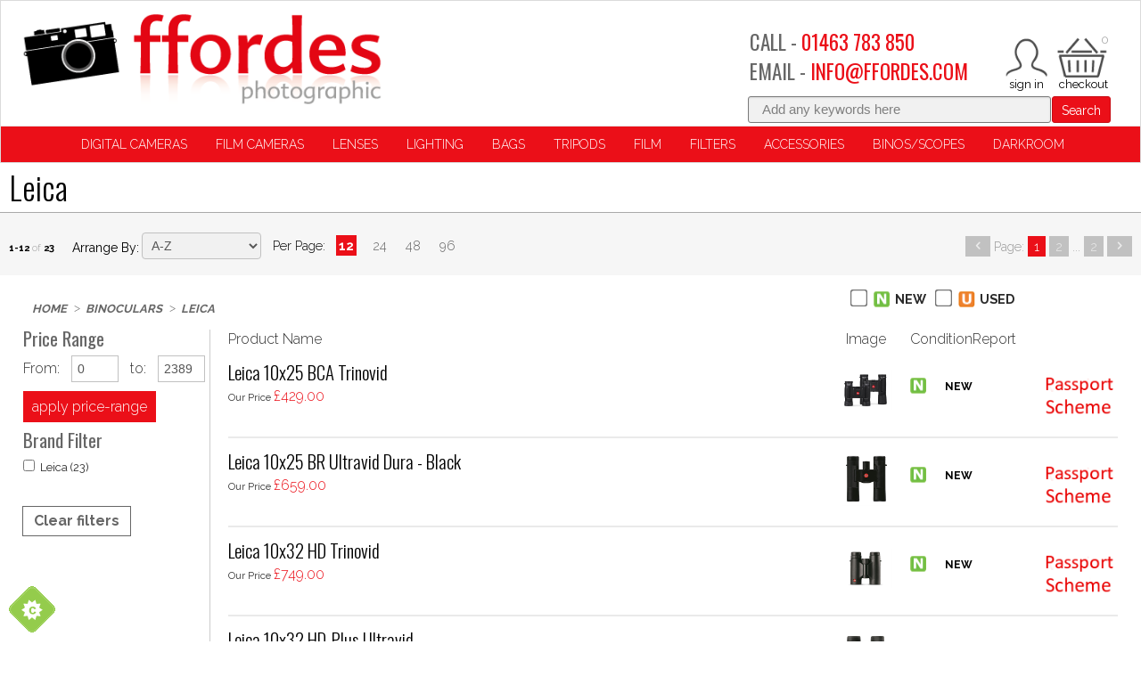

--- FILE ---
content_type: text/html; charset=utf-8
request_url: https://www.ffordes.com/c/16/leica
body_size: 291990
content:
<!DOCTYPE html>
<html>
<head>
    <script type="text/javascript">
        "use strict";
        (function () { var method; var noop = function () { }; var methods = ['assert', 'clear', 'count', 'debug', 'dir', 'dirxml', 'error', 'exception', 'group', 'groupCollapsed', 'groupEnd', 'info', 'log', 'markTimeline', 'profile', 'profileEnd', 'table', 'time', 'timeEnd', 'timeStamp', 'trace', 'warn']; var length = methods.length; var console = (window.console = window.console || {}); while (length--) { method = methods[length]; if (!console[method]) { console[method] = noop; } } }());
        var solaConfig = {
            minPasswordLength: 7,
            cdnPath: 'https://d1ea30dbll17d8.cloudfront.net/12/1',
			myURL: window.location.pathname,
			apiRoot: '/ajax/',
			root: '/',
			raygunApiKey: 'k0HHMDRZ7CIlb6e4xcK4tQ=='
		};
        if (solaConfig.cdnPath.slice(-1) === '/') { solaConfig.cdnPath = solaConfig.cdnPath.slice(0, -1); }
    </script>
    <meta charset="utf-8" />
    <meta name="viewport" content="width=device-width, initial-scale=1.0" />
    <title>Leica | Ffordes Photographic</title>
    <meta name="description" content="Category page" />
    <meta name="keywords" content="second hand cameras, 2nd hand film cameras, Camera accessories, Large Format Cameras, Canon RF, Shimoda Explore V2, Canon EOS, darkroom chemicals, film photography" />
    <meta name="author" content="Sparkstone Ecommerce CMS" />
    <meta name="robots" content="INDEX,FOLLOW" />
    <link rel="canonical" href="https://www.ffordes.com/c/16/leica" />
    
    
    <meta property="og:site_name" content="Ffordes Photographic">

    <meta property="og:title" content="Leica | Ffordes Photographic" />
    <meta property="og:url" content="https://www.ffordes.com/c/16/leica" />
    <meta property="og:description" content="Category page" />
    <meta property="og:image" content="https://d1ea30dbll17d8.cloudfront.net/12/1/images/icons/logo.png" />

    
    
    
    <meta name="google-site-verification" content="ylpiLeNfabF7VDreYTnzp6M_kdn3ntoYlWhnA9Me3JI" /><meta name="msvalidate.01" content="CCDDDE89934F5EBF254038BC36984606" />
    
    
<link rel="stylesheet" type="text/css" media="screen" href="https://d1ea30dbll17d8.cloudfront.net/12/1/css/easy-autocomplete.css?v=1" />
<link rel="stylesheet" type="text/css" media="screen" href="https://d1ea30dbll17d8.cloudfront.net/12/1/css/easy-autocomplete.themes.css?v=1" />
<link rel="stylesheet" type="text/css" media="screen" href="https://d1ea30dbll17d8.cloudfront.net/12/1/css/click_menu.css?v=1" />
<link rel="stylesheet" type="text/css" media="screen" href="https://d1ea30dbll17d8.cloudfront.net/12/1/css/popup.css?v=1-20140211161613" />
<link rel="stylesheet" type="text/css" media="screen" href="https://d1ea30dbll17d8.cloudfront.net/12/1/css/jquery-ui.css?v=1-20130320234412" />
<link rel="stylesheet" type="text/css" media="screen" href="https://d1ea30dbll17d8.cloudfront.net/12/1/css/cookieControl.css?v=1-20130303221255" />
<link rel="stylesheet" type="text/css" media="screen" href="https://d1ea30dbll17d8.cloudfront.net/12/1/css/prettyPhoto.css?v=1-20130226104158" />
<link rel="stylesheet" type="text/css" media="screen" href="https://d1ea30dbll17d8.cloudfront.net/12/1/css/prettyPopin.css?v=1-20130903144906" />
<link rel="stylesheet" type="text/css" media="screen" href="https://d1ea30dbll17d8.cloudfront.net/12/1/css/dynamic.css?v=1-20130904170127" />
<link rel="stylesheet" type="text/css" media="screen" href="https://d1ea30dbll17d8.cloudfront.net/12/1/css/jquery.qty.css?v=1-20130903145031" />
<link rel="stylesheet" type="text/css" media="screen" href="https://d1ea30dbll17d8.cloudfront.net/12/1/css/common.css?v=1-20231006101911" />
<!--[if (lt IE 9)]><link rel="stylesheet" type="text/css" media="screen" href="https://d1ea30dbll17d8.cloudfront.net/12/1/css/fixes/ie8.css?v=1-20140312150606" /><![endif]-->
<link rel="stylesheet" type="text/css" media="screen" href="https://d1ea30dbll17d8.cloudfront.net/12/1/css/brand_styling.css?v=1" />


    <link rel="apple-touch-icon-precomposed" sizes="144x144" href="https://d1ea30dbll17d8.cloudfront.net/12/1/images/ico/apple-touch-icon-144-precomposed.png">
    <link rel="apple-touch-icon-precomposed" sizes="114x114" href="https://d1ea30dbll17d8.cloudfront.net/12/1/images/ico/apple-touch-icon-114-precomposed.png">
    <link rel="apple-touch-icon-precomposed" sizes="72x72" href="https://d1ea30dbll17d8.cloudfront.net/12/1/images/ico/apple-touch-icon-72-precomposed.png">
    <link rel="apple-touch-icon-precomposed" href="https://d1ea30dbll17d8.cloudfront.net/12/1/images/ico/apple-touch-icon-57-precomposed.png">
    <link rel="shortcut icon" type="image/x-icon" href="https://d1ea30dbll17d8.cloudfront.net/12/1/images/ico/favicon.png">

    <script type="text/javascript" src="https://code.jquery.com/jquery-1.11.3.min.js"></script>
    
    
    
<script type="text/javascript" src="https://d1ea30dbll17d8.cloudfront.net/12/1/js/jquery-1.10.2.min.js?v=1-20121129134035"></script>
<script type="text/javascript" src="https://d1ea30dbll17d8.cloudfront.net/12/1/js/min/knockout.min.js?v=1-20140513163340"></script>
<script type="text/javascript" src="https://d1ea30dbll17d8.cloudfront.net/12/1/js/modernizr.custom.28468.js?v=1"></script>
<script type="text/javascript" src="https://d1ea30dbll17d8.cloudfront.net/12/1/js/jquery.easy-autocomplete.min.js?v=1"></script>
<script type="text/javascript" src="https://d1ea30dbll17d8.cloudfront.net/12/1/js/jquery-ui.min.js?v=1-20130224120535"></script>
<script type="text/javascript" src="https://d1ea30dbll17d8.cloudfront.net/12/1/js/app/global.js?v=1-20251117104237"></script>
<script>;(function(a,t,o,m,s){a[m]=a[m]||[];a[m].push({t:new Date().getTime(),event:'snippetRun'});var f=t.getElementsByTagName(o)[0],e=t.createElement(o),d=m!=='paypalDDL'?'&m='+m:'';e.async=!0;e.src='https://www.paypal.com/tagmanager/pptm.js?id='+s+d;f.parentNode.insertBefore(e,f);})(window,document,'script','paypalDDL','94097b78-36a9-4e5d-a142-a454f756333a');</script>
<script src='https://www.google.com/recaptcha/api.js'></script>
<script>(function(w,d,t,r,u){var f,n,i; w[u]=w[u]||[],f=function(){var o={ti:" 27033618"};o.q=w[u],w[u]=new UET(o),w[u].push("pageLoad") },n=d.createElement(t),n.src=r,n.async=1,n.onload=n.onreadystatechange=function(){var s=this.readyState; s&&s!=="loaded"&&s!=="complete"||(f(),n.onload=n.onreadystatechange=null)},i=d.getElementsByTagName(t)[0],i.parentNode.insertBefore(n,i)}) (window,document,"script","//bat.bing.com/bat.js","uetq");</script>


    <script> if (!isInFrame()) { 
(function(i,s,o,g,r,a,m){i['GoogleAnalyticsObject']=r;i[r]=i[r]||function(){
(i[r].q=i[r].q||[]).push(arguments)},i[r].l=1*new Date();a=s.createElement(o),
m=s.getElementsByTagName(o)[0];a.async=1;a.src=g;m.parentNode.insertBefore(a,m)
})(window,document,'script','//www.google-analytics.com/analytics.js','ga');
ga('create','UA-134375152-1','auto');
ga('send','pageview');
  } </script>

    

    <script src="/js/app/globalV2.js" type="text/javascript"></script>
    <link rel="stylesheet" type="text/css" href="/resources/css/customCSS.css" />

</head>
<body  >
    <script>dataLayer = [{'pageCategory': 'ListingPage', 'paymentMethod': '', 'visitorType': 'high-value' }]</script><noscript><iframe src='//www.googletagmanager.com/ns.html?id=GTM-54VVMDS'
height='0' width='0' style='display:none;visibility:hidden'></iframe></noscript>
<script>(function(w,d,s,l,i){w[l]=w[l]||[];w[l].push({'gtm.start':
new Date().getTime(),event:'gtm.js'});var f=d.getElementsByTagName(s)[0],
j=d.createElement(s),dl=l!='dataLayer'?'&l='+l:'';j.async=true;j.src=
'//www.googletagmanager.com/gtm.js?id='+i+dl;f.parentNode.insertBefore(j,f);
})(window,document,'script','dataLayer','GTM-54VVMDS');</script>

    <form id="sparkstone">
        <input type="hidden" id="pagehistory">
        <input type="hidden" id="pageRequestId" value="43907107" />
        <input type="hidden" id="signature" value="267597" />
        <input type="hidden" id="cdn" value="https://d1ea30dbll17d8.cloudfront.net/12/1" />
        <input type="hidden" id="catalogTypeID" value="Category" />
        <input type="hidden" id="catalogID" value="16" />
    </form>
    <div class="bg clearfix container cataloguemaster listingpage" id="linetop">
    <style type="text/css">
        #mainBody:after{display:none !important;}
    </style><script>
	browser = {};
	if (/(Edge\/[0-9]{2})/i.test(navigator.userAgent)) {
	browser.agent = navigator.userAgent.match(/(Edge\/[0-9]{2})/i)[0].split("/")[0];
	browser.version = parseInt(navigator.userAgent.match(/(Edge\/[0-9]{2})/i)[0].split("/")[1]);
	} else if (/(chrome\/[0-9]{2})/i.test(navigator.userAgent)) {
	browser.agent = navigator.userAgent.match(/(chrome\/[0-9]{2})/i)[0].split("/")[0];
	browser.version = parseInt(navigator.userAgent.match(/(chrome\/[0-9]{2})/i)[0].split("/")[1]);
	} else if (/(firefox\/[0-9]{2})/i.test(navigator.userAgent)) {
	browser.agent = navigator.userAgent.match(/(firefox\/[0-9]{2})/i)[0].split("/")[0];
	browser.version = parseInt(navigator.userAgent.match(/(firefox\/[0-9]{2})/i)[0].split("/")[1]);
	} else if (/(MSIE\ [0-9]{1})/i.test(navigator.userAgent)) {
	browser.agent = navigator.userAgent.match(/(MSIE\ [0-9]{1})/i)[0].split(" ")[0];
	browser.version = parseInt(navigator.userAgent.match(/(MSIE\ [0-9]+)/i)[0].split(" ")[1]);
	} else if (/(Opera\/[0-9]{1})/i.test(navigator.userAgent)) {
	browser.agent = navigator.userAgent.match(/(Opera\/[0-9]{1})/i)[0].split("/")[0];
	browser.version = parseInt(navigator.userAgent.match(/(Opera\/[0-9]{1})/i)[0].split("/")[1]);
	} else if (/(Trident\/[7]{1})/i.test(navigator.userAgent)) {
	browser.agent = "MSIE";
	browser.version = 11;
	} else {
	browser.agent = false;
	browser.version = false;
	}


	if (browser.agent === "MSIE" && browser.version <= 11) {
		var newDiv = document.createElement("div");
		newDiv.innerHTML = "IE" + browser.version + " is not supported. Please consider updating your browser to Microsoft EDGE or Google Chrome.";
		newDiv.setAttribute("style", "background-color:white;padding:18px;color:black;border: 1px solid black; border-image: none; text-align: center;");
		document.body.insertBefore(newDiv, document.body.firstChild);
		}
		</script>
		<script id="mcjs">!function(c,h,i,m,p){m=c.createElement(h),p=c.getElementsByTagName(h)[0],m.async=1,m.src=i,p.parentNode.insertBefore(m,p)}(document,"script","https://chimpstatic.com/mcjs-connected/js/users/2775357d43c6120dafe7fda8e/5b3bda9b989a8219c9f733569.js");</script>
<div class="headeroptions">
    <div class="header_logo">
        <a class="site-logo" href="/" title="Go back to Ffordes Photographic Shop"></a>
    </div>
	
	<div class="rightHeaderCol">
	    <div class="mobilenav mob">
	        <div class="btn menu-btn js-toggle-mobile-menu">
	            <span class="icon-menu" style="height:48px; overflow:hidden; width:48px;display:block; position:relative;"></span>
	        </div>
	    </div>
		
	    <div class="headerbasket">
	        <ul class="topNav">
				
				
<li class="miniBasket" id="sscMBC" rel="18">
    <section>
        <div>
            <div class="notification view_mb">
                <span aria-hidden="true" class="icon-basket"></span>
                <span class="items desk">0</span>
                <span class="total desk">&pound;0.00<!--<a href="javascript:;" class="icon-arrow-down-3"></a>-->
            </span>
        </div>
        <div class="mb_panel slide_content" id="miniBasket">
            <div class="scrollerbox" style=" max-height: 400px; overflow-y: auto; ">
                <ul class="product_list">
                    
<li style="width:100%">
<ul>
    <li>
        <h4 class="productname">Sorry, there are no items in your basket</h4>
    </li>
</ul>
</li>

 



                </ul>
            </div>
            
        </div>
    </div>
    <!--<div class="checkout-link desk floatl">
            <a class="checkout btn" href="/checkout-process/guest">Checkout</a>
        </div>-->
</section>
</li>
<!--<a class="icon-heart" href="/account-my-favourites">&nbsp;</a>-->
<li class="account-link">
<a class="icon-user" href="/account-login"></a>
</li>
	            <!--<span class="icon-search js-search"></span>-->
				<li class="callus-link">
					<div class="headertelephone hide">
					<h3>CALL - <a href="tel:+441463783850" style="color:#eb0f18; text-decoration:none;">01463 783 850</a></h3>
					</div> 
					<a class=" icon-phone mob floatl" href="tel://00441463783850" title="Your account"></a>
				</li>
	        </ul>
	    </div>
	    <div class="headertelephone desk"><h3>CALL -
	            <a href="tel:+441463783850" style="color:#eb0f18; text-decoration:none;">01463 783 850</a></h3>
				<h3>EMAIL -
			<a href="mailto:info@ffordes.com" style="color:#eb0f18; text-decoration:none;">INFO@FFORDES.COM</a></h3>
	    </div>

	</div>
	<div class="searchNumber ">
			<div class="floatr search"><form action="javascript:;" class="12_19_19" id="quickSearchFormNew" method="post" onsubmit="searchSubmit();">
    <div class="searchkeywords">
        <input id="keyword" name="search" placeholder="Add any keywords here" type="text" value="">
            <button class="btn swatch1" onclick="document.getElementById('quickSearchForm').submit();" title="click here to submit your search">Search</button>
        </div>
        <input id="defaultSearch" type="hidden" value="Add any keywords here"></form>	</div>
		</div>
</div>
<div style="display:block; clear:both; height:0px; padding:0px; margin:0px; position:relative;float:none;"></div>
<div class="mainnav">
    <div class="pageoverlay"></div>
<nav class="megamenuContainer" id="Nav1">
    <div class="mobile-scoll">
        <div class="">
            <nav style="margin-bottom:0px !important;">
                <ul class="productNav js-level1" itemscope itemtype="http://schema.org/SiteNavigationElement">
                    
<li class="menuOption has-subnav" id="Cameras-menu">
<a  data-menu="headerMegaMenu_megamenu_16" href="Javascript:;" itemprop="url" target="_top" title="Digital Cameras"><span itemprop="name">Digital Cameras</span></a>
<div class="hide">

<div class="megacontainer">
<div class="megamenu clearfix row-fluid" data-menutype="headerMegaMenu_megamenu" id="headerMegaMenu_megamenu_16">

<div class="mega-menu">
    <div class="back mob">
        <span class="nav-back">Back</span>
    </div>
    <ul class="[ mega-menu__content mega-menu__content--six ] span12 active">
        
<li class="mega-menu__content-item span12">
    <a class="mega-menu__content-header js-childlink" href="/c/489/digital-slr" id="489" title="Digital SLR">Digital SLR</a>
    <ul class="mega-menu__contentlist">
        
<li class="mega-menu__contentlist-item">
    <a class="mega-menu__contentlist-link js-childlink" href="/c/51/canon" id="51" title="Canon">Canon</a>
</li>


<li class="mega-menu__contentlist-item">
    <a class="mega-menu__contentlist-link js-childlink" href="/c/292/nikon" id="292" title="Nikon">Nikon</a>
</li>


<li class="mega-menu__contentlist-item">
    <a class="mega-menu__contentlist-link js-childlink" href="/c/310/olympus-e" id="310" title="Olympus E">Olympus E</a>
</li>


<li class="mega-menu__contentlist-item">
    <a class="mega-menu__contentlist-link js-childlink" href="/c/353/pentax" id="353" title="Pentax">Pentax</a>
</li>


<li class="mega-menu__contentlist-item">
    <a class="mega-menu__contentlist-link js-childlink" href="/c/411/sony-a" id="411" title="Sony A">Sony A</a>
</li>


    </ul>
</li>


<li class="mega-menu__content-item span12">
    <a class="mega-menu__content-header js-childlink" href="/c/496/digital-rangefinder" id="496" title="Digital Rangefinder">Digital Rangefinder</a>
    <ul class="mega-menu__contentlist">
        
<li class="mega-menu__contentlist-item">
    <a class="mega-menu__contentlist-link js-childlink" href="/c/189/leica" id="189" title="Leica">Leica</a>
</li>


    </ul>
</li>


<li class="mega-menu__content-item span12">
    <a class="mega-menu__content-header js-childlink" href="/c/497/digital-mirrorless" id="497" title="Digital Mirrorless">Digital Mirrorless</a>
    <ul class="mega-menu__contentlist">
        
<li class="mega-menu__contentlist-item">
    <a class="mega-menu__contentlist-link js-childlink" href="/c/1078/canon-eos-m" id="1078" title="Canon EOS M">Canon EOS M</a>
</li>


<li class="mega-menu__contentlist-item">
    <a class="mega-menu__contentlist-link js-childlink" href="/c/1077/canon-eos-r" id="1077" title="Canon EOS R">Canon EOS R</a>
</li>


<li class="mega-menu__contentlist-item">
    <a class="mega-menu__contentlist-link js-childlink" href="/c/153/fujifilm-x" id="153" title="Fujifilm X">Fujifilm X</a>
</li>


<li class="mega-menu__contentlist-item">
    <a class="mega-menu__contentlist-link js-childlink" href="/c/1414/hasselblad-x" id="1414" title="Hasselblad X">Hasselblad X</a>
</li>


<li class="mega-menu__contentlist-item">
    <a class="mega-menu__contentlist-link js-childlink" href="/c/213/leica-clt" id="213" title="Leica CL/T">Leica CL/T</a>
</li>


<li class="mega-menu__contentlist-item">
    <a class="mega-menu__contentlist-link js-childlink" href="/c/1413/leica-sl" id="1413" title="Leica SL">Leica SL</a>
</li>


<li class="mega-menu__contentlist-item">
    <a class="mega-menu__contentlist-link js-childlink" href="/c/1079/nikon-z" id="1079" title="Nikon Z">Nikon Z</a>
</li>


<li class="mega-menu__contentlist-item">
    <a class="mega-menu__contentlist-link js-childlink" href="/c/471/olympus" id="471" title="Olympus">Olympus</a>
</li>


<li class="mega-menu__contentlist-item">
    <a class="mega-menu__contentlist-link js-childlink" href="/c/1411/om-system" id="1411" title="OM System">OM System</a>
</li>


<li class="mega-menu__contentlist-item">
    <a class="mega-menu__contentlist-link js-childlink" href="/c/336/panasonic-g" id="336" title="Panasonic G">Panasonic G</a>
</li>


<li class="mega-menu__contentlist-item">
    <a class="mega-menu__contentlist-link js-childlink" href="/c/1434/panasonic-s" id="1434" title="Panasonic S">Panasonic S</a>
</li>


<li class="mega-menu__contentlist-item">
    <a class="mega-menu__contentlist-link js-childlink" href="/c/1303/samsung" id="1303" title="Samsung">Samsung</a>
</li>


<li class="mega-menu__contentlist-item">
    <a class="mega-menu__contentlist-link js-childlink" href="/c/1306/sigma" id="1306" title="Sigma">Sigma</a>
</li>


<li class="mega-menu__contentlist-item">
    <a class="mega-menu__contentlist-link js-childlink" href="/c/414/sony-efe" id="414" title="Sony E/FE">Sony E/FE</a>
</li>


    </ul>
</li>


<li class="mega-menu__content-item span12">
    <a class="mega-menu__content-header js-childlink" href="/c/488/digital-compacts" id="488" title="Digital Compacts">Digital Compacts</a>
    <ul class="mega-menu__contentlist">
        
<li class="mega-menu__contentlist-item">
    <a class="mega-menu__contentlist-link js-childlink" href="/c/50/canon" id="50" title="Canon">Canon</a>
</li>


<li class="mega-menu__contentlist-item">
    <a class="mega-menu__contentlist-link js-childlink" href="/c/84/contax" id="84" title="Contax">Contax</a>
</li>


<li class="mega-menu__contentlist-item">
    <a class="mega-menu__contentlist-link js-childlink" href="/c/149/fujifilm" id="149" title="Fujifilm">Fujifilm</a>
</li>


<li class="mega-menu__contentlist-item">
    <a class="mega-menu__contentlist-link js-childlink" href="/c/179/leica" id="179" title="Leica">Leica</a>
</li>


<li class="mega-menu__contentlist-item">
    <a class="mega-menu__contentlist-link js-childlink" href="/c/291/nikon" id="291" title="Nikon">Nikon</a>
</li>


<li class="mega-menu__contentlist-item">
    <a class="mega-menu__contentlist-link js-childlink" href="/c/308/olympus" id="308" title="Olympus">Olympus</a>
</li>


<li class="mega-menu__contentlist-item">
    <a class="mega-menu__contentlist-link js-childlink" href="/c/327/other-brands" id="327" title="Other Brands">Other Brands</a>
</li>


<li class="mega-menu__contentlist-item">
    <a class="mega-menu__contentlist-link js-childlink" href="/c/333/panasonic" id="333" title="Panasonic">Panasonic</a>
</li>


<li class="mega-menu__contentlist-item">
    <a class="mega-menu__contentlist-link js-childlink" href="/c/404/sigma" id="404" title="Sigma">Sigma</a>
</li>


<li class="mega-menu__contentlist-item">
    <a class="mega-menu__contentlist-link js-childlink" href="/c/410/sony" id="410" title="Sony">Sony</a>
</li>


    </ul>
</li>


<li class="mega-menu__content-item span12">
    <a class="mega-menu__content-header js-childlink" href="/c/504/digital-medium-format" id="504" title="Digital Medium Format">Digital Medium Format</a>
    <ul class="mega-menu__contentlist">
        
<li class="mega-menu__contentlist-item">
    <a class="mega-menu__contentlist-link js-childlink" href="/c/470/fujifilm-gfx" id="470" title="Fujifilm GFX">Fujifilm GFX</a>
</li>


<li class="mega-menu__contentlist-item">
    <a class="mega-menu__contentlist-link js-childlink" href="/c/1167/hasselblad-h" id="1167" title="Hasselblad H">Hasselblad H</a>
</li>


<li class="mega-menu__contentlist-item">
    <a class="mega-menu__contentlist-link js-childlink" href="/c/205/leica-s" id="205" title="Leica S">Leica S</a>
</li>


<li class="mega-menu__contentlist-item">
    <a class="mega-menu__contentlist-link js-childlink" href="/c/339/pentax-dz" id="339" title="Pentax D/Z">Pentax D/Z</a>
</li>


    </ul>
</li>


<li class="mega-menu__content-item span12">
    <a class="mega-menu__content-header js-childlink" href="/c/177/screen-protectors" id="177" title="Screen Protectors">Screen Protectors</a>
    <ul class="mega-menu__contentlist">
        
    </ul>
</li>


    </ul>
</div>

<hr class="shadowbottom container">
</div>
</div>

</div>
</li>

<li class="menuOption has-subnav " id="Computing-menu">
<a  data-menu="headerMegaMenu_megamenu_21" href="Javascript:;" itemprop="url" target="_top" title="Film Cameras"><span itemprop="name">Film Cameras</span></a>
<div class="hide">

<div class="megacontainer">
<div class="megamenu clearfix row-fluid" data-menutype="headerMegaMenu_megamenu" id="headerMegaMenu_megamenu_21">

<div class="mega-menu">
    <div class="back mob">
        <span class="nav-back">Back</span>
    </div>
    <ul class="[ mega-menu__content mega-menu__content--six ] span12 active">
        
<li class="mega-menu__content-item span12">
    <a class="mega-menu__content-header js-childlink" href="/c/485/35mm-film-compacts" id="485" title="35mm Film Compacts">35mm Film Compacts</a>
    <ul class="mega-menu__contentlist">
        
    </ul>
</li>


<li class="mega-menu__content-item span12">
    <a class="mega-menu__content-header js-childlink" href="/c/498/35mm-rangefinder" id="498" title="35mm Rangefinder">35mm Rangefinder</a>
    <ul class="mega-menu__contentlist">
        
<li class="mega-menu__contentlist-item">
    <a class="mega-menu__contentlist-link js-childlink" href="/c/192/leica-m" id="192" title="Leica M">Leica M</a>
</li>


<li class="mega-menu__contentlist-item">
    <a class="mega-menu__contentlist-link js-childlink" href="/c/1080/leica-screw" id="1080" title="Leica Screw">Leica Screw</a>
</li>


<li class="mega-menu__contentlist-item">
    <a class="mega-menu__contentlist-link js-childlink" href="/c/450/zeiss-ikon" id="450" title="Zeiss Ikon">Zeiss Ikon</a>
</li>


    </ul>
</li>


<li class="mega-menu__content-item span12">
    <a class="mega-menu__content-header js-childlink" href="/c/487/35mm-slr-cameras" id="487" title="35mm SLR Cameras">35mm SLR Cameras</a>
    <ul class="mega-menu__contentlist">
        
<li class="mega-menu__contentlist-item">
    <a class="mega-menu__contentlist-link js-childlink" href="/c/54/canon-eos" id="54" title="Canon EOS">Canon EOS</a>
</li>


<li class="mega-menu__contentlist-item">
    <a class="mega-menu__contentlist-link js-childlink" href="/c/60/canon-manual" id="60" title="Canon Manual">Canon Manual</a>
</li>


<li class="mega-menu__contentlist-item">
    <a class="mega-menu__contentlist-link js-childlink" href="/c/96/contax" id="96" title="Contax">Contax</a>
</li>


<li class="mega-menu__contentlist-item">
    <a class="mega-menu__contentlist-link js-childlink" href="/c/168/hasselblad-xpan" id="168" title="Hasselblad Xpan">Hasselblad Xpan</a>
</li>


<li class="mega-menu__contentlist-item">
    <a class="mega-menu__contentlist-link js-childlink" href="/c/199/leica-r" id="199" title="Leica R">Leica R</a>
</li>


<li class="mega-menu__contentlist-item">
    <a class="mega-menu__contentlist-link js-childlink" href="/c/259/minolta-af" id="259" title="Minolta AF">Minolta AF</a>
</li>


<li class="mega-menu__contentlist-item">
    <a class="mega-menu__contentlist-link js-childlink" href="/c/274/minolta-manual" id="274" title="Minolta Manual">Minolta Manual</a>
</li>


<li class="mega-menu__contentlist-item">
    <a class="mega-menu__contentlist-link js-childlink" href="/c/283/nikon-af" id="283" title="Nikon AF">Nikon AF</a>
</li>


<li class="mega-menu__contentlist-item">
    <a class="mega-menu__contentlist-link js-childlink" href="/c/303/nikon-manual" id="303" title="Nikon Manual">Nikon Manual</a>
</li>


<li class="mega-menu__contentlist-item">
    <a class="mega-menu__contentlist-link js-childlink" href="/c/318/olympus-om" id="318" title="Olympus OM">Olympus OM</a>
</li>


<li class="mega-menu__contentlist-item">
    <a class="mega-menu__contentlist-link js-childlink" href="/c/346/pentax-af" id="346" title="Pentax AF">Pentax AF</a>
</li>


<li class="mega-menu__contentlist-item">
    <a class="mega-menu__contentlist-link js-childlink" href="/c/360/pentax-m42" id="360" title="Pentax M42">Pentax M42</a>
</li>


<li class="mega-menu__contentlist-item">
    <a class="mega-menu__contentlist-link js-childlink" href="/c/364/pentax-manual" id="364" title="Pentax Manual">Pentax Manual</a>
</li>


<li class="mega-menu__contentlist-item">
    <a class="mega-menu__contentlist-link js-childlink" href="/c/380/rollei-sl35ese" id="380" title="Rollei SL35/E/SE">Rollei SL35/E/SE</a>
</li>


    </ul>
</li>


<li class="mega-menu__content-item span12">
    <a class="mega-menu__content-header js-childlink" href="/c/484/medium-format" id="484" title="Medium Format">Medium Format</a>
    <ul class="mega-menu__contentlist">
        
<li class="mega-menu__contentlist-item">
    <a class="mega-menu__contentlist-link js-childlink" href="/c/27/bronica-etrs" id="27" title="Bronica ETRS">Bronica ETRS</a>
</li>


<li class="mega-menu__contentlist-item">
    <a class="mega-menu__contentlist-link js-childlink" href="/c/32/bronica-gs1" id="32" title="Bronica GS1">Bronica GS1</a>
</li>


<li class="mega-menu__contentlist-item">
    <a class="mega-menu__contentlist-link js-childlink" href="/c/36/bronica-rf645" id="36" title="Bronica RF645">Bronica RF645</a>
</li>


<li class="mega-menu__contentlist-item">
    <a class="mega-menu__contentlist-link js-childlink" href="/c/38/bronica-s2ec" id="38" title="Bronica S2/EC">Bronica S2/EC</a>
</li>


<li class="mega-menu__contentlist-item">
    <a class="mega-menu__contentlist-link js-childlink" href="/c/42/bronica-sqa" id="42" title="Bronica SQA">Bronica SQA</a>
</li>


<li class="mega-menu__contentlist-item">
    <a class="mega-menu__contentlist-link js-childlink" href="/c/148/fuji-g" id="148" title="Fuji G">Fuji G</a>
</li>


<li class="mega-menu__contentlist-item">
    <a class="mega-menu__contentlist-link js-childlink" href="/c/163/hasselblad-h" id="163" title="Hasselblad H">Hasselblad H</a>
</li>


<li class="mega-menu__contentlist-item">
    <a class="mega-menu__contentlist-link js-childlink" href="/c/167/hasselblad-v" id="167" title="Hasselblad V">Hasselblad V</a>
</li>


<li class="mega-menu__contentlist-item">
    <a class="mega-menu__contentlist-link js-childlink" href="/c/228/mamiya-645" id="228" title="Mamiya 645">Mamiya 645</a>
</li>


<li class="mega-menu__contentlist-item">
    <a class="mega-menu__contentlist-link js-childlink" href="/c/234/mamiya-77ii" id="234" title="Mamiya 7/7II">Mamiya 7/7II</a>
</li>


<li class="mega-menu__contentlist-item">
    <a class="mega-menu__contentlist-link js-childlink" href="/c/236/mamiya-press" id="236" title="Mamiya Press">Mamiya Press</a>
</li>


<li class="mega-menu__contentlist-item">
    <a class="mega-menu__contentlist-link js-childlink" href="/c/238/mamiya-rb67" id="238" title="Mamiya RB67">Mamiya RB67</a>
</li>


<li class="mega-menu__contentlist-item">
    <a class="mega-menu__contentlist-link js-childlink" href="/c/242/mamiya-rz67" id="242" title="Mamiya RZ67">Mamiya RZ67</a>
</li>


<li class="mega-menu__contentlist-item">
    <a class="mega-menu__contentlist-link js-childlink" href="/c/246/mamiya-twin-lens" id="246" title="Mamiya Twin Lens">Mamiya Twin Lens</a>
</li>


<li class="mega-menu__contentlist-item">
    <a class="mega-menu__contentlist-link js-childlink" href="/c/247/other-brands" id="247" title="Other Brands">Other Brands</a>
</li>


<li class="mega-menu__contentlist-item">
    <a class="mega-menu__contentlist-link js-childlink" href="/c/340/pentax-645" id="340" title="Pentax 645">Pentax 645</a>
</li>


<li class="mega-menu__contentlist-item">
    <a class="mega-menu__contentlist-link js-childlink" href="/c/343/pentax-67" id="343" title="Pentax 67">Pentax 67</a>
</li>


<li class="mega-menu__contentlist-item">
    <a class="mega-menu__contentlist-link js-childlink" href="/c/382/rollei-6000" id="382" title="Rollei 6000">Rollei 6000</a>
</li>


<li class="mega-menu__contentlist-item">
    <a class="mega-menu__contentlist-link js-childlink" href="/c/386/rollei-sl66" id="386" title="Rollei SL66">Rollei SL66</a>
</li>


<li class="mega-menu__contentlist-item">
    <a class="mega-menu__contentlist-link js-childlink" href="/c/388/rollei-twin-lens" id="388" title="Rollei Twin Lens">Rollei Twin Lens</a>
</li>


    </ul>
</li>


<li class="mega-menu__content-item span12">
    <a class="mega-menu__content-header js-childlink" href="/c/486/large-formatpanoramic" id="486" title="Large Format/Panoramic">Large Format/Panoramic</a>
    <ul class="mega-menu__contentlist">
        
    </ul>
</li>


<li class="mega-menu__content-item span12">
    <a class="mega-menu__content-header js-childlink" href="/c/74/collectablemisc" id="74" title="Collectable/Misc">Collectable/Misc</a>
    <ul class="mega-menu__contentlist">
        
    </ul>
</li>


<li class="mega-menu__content-item span12">
    <a class="mega-menu__content-header js-childlink" href="/c/469/instant-print-cameras" id="469" title="Instant Print Cameras">Instant Print Cameras</a>
    <ul class="mega-menu__contentlist">
        
    </ul>
</li>


<li class="mega-menu__content-item span12">
    <a class="mega-menu__content-header js-childlink" href="/c/1137/datafilm-backs" id="1137" title="Data/Film Backs">Data/Film Backs</a>
    <ul class="mega-menu__contentlist">
        
    </ul>
</li>


    </ul>
</div>

<hr class="shadowbottom container">
</div>
</div>

</div>
</li>

<li class="menuOption has-subnav" id="Lenses-menu">
<a  data-menu="headerMegaMenu_megamenu_17" href="Javascript:;" itemprop="url" target="_top" title="Lenses"><span itemprop="name">Lenses</span></a>
<div class="hide">

<div class="megacontainer">
<div class="megamenu clearfix row-fluid" data-menutype="headerMegaMenu_megamenu" id="headerMegaMenu_megamenu_17">

<div class="mega-menu">
    <div class="back mob">
        <span class="nav-back">Back</span>
    </div>
    <ul class="[ mega-menu__content mega-menu__content--six ] span12 active">
        
<li class="mega-menu__content-item span12">
    <a class="mega-menu__content-header js-childlink" href="/c/1550/dslr" id="1550" title="DSLR">DSLR</a>
    <ul class="mega-menu__contentlist">
        
<li class="mega-menu__contentlist-item">
    <a class="mega-menu__contentlist-link js-childlink" href="/c/221/43rds" id="221" title="4/3rds">4/3rds</a>
</li>


<li class="mega-menu__contentlist-item">
    <a class="mega-menu__contentlist-link js-childlink" href="/c/57/canon-ef" id="57" title="Canon EF">Canon EF</a>
</li>


<li class="mega-menu__contentlist-item">
    <a class="mega-menu__contentlist-link js-childlink" href="/c/402/sigma-sasd" id="402" title="Sigma (SA/SD)">Sigma (SA/SD)</a>
</li>


<li class="mega-menu__contentlist-item">
    <a class="mega-menu__contentlist-link js-childlink" href="/c/1544/nikon-dx" id="1544" title="Nikon DX">Nikon DX</a>
</li>


<li class="mega-menu__contentlist-item">
    <a class="mega-menu__contentlist-link js-childlink" href="/c/523/nikon-fx" id="523" title="Nikon FX">Nikon FX</a>
</li>


<li class="mega-menu__contentlist-item">
    <a class="mega-menu__contentlist-link js-childlink" href="/c/525/pentax-af" id="525" title="Pentax AF">Pentax AF</a>
</li>


<li class="mega-menu__contentlist-item">
    <a class="mega-menu__contentlist-link js-childlink" href="/c/522/sony-a-minolta-af" id="522" title="Sony A / Minolta AF">Sony A / Minolta AF</a>
</li>


    </ul>
</li>


<li class="mega-menu__content-item span12">
    <a class="mega-menu__content-header js-childlink" href="/c/505/medium-format-lenses" id="505" title="Medium Format Lenses">Medium Format Lenses</a>
    <ul class="mega-menu__contentlist">
        
<li class="mega-menu__contentlist-item">
    <a class="mega-menu__contentlist-link js-childlink" href="/c/29/bronica-etr" id="29" title="Bronica ETR">Bronica ETR</a>
</li>


<li class="mega-menu__contentlist-item">
    <a class="mega-menu__contentlist-link js-childlink" href="/c/34/bronica-gs1" id="34" title="Bronica GS1">Bronica GS1</a>
</li>


<li class="mega-menu__contentlist-item">
    <a class="mega-menu__contentlist-link js-childlink" href="/c/44/bronica-sq" id="44" title="Bronica SQ">Bronica SQ</a>
</li>


<li class="mega-menu__contentlist-item">
    <a class="mega-menu__contentlist-link js-childlink" href="/c/82/contax-645" id="82" title="Contax 645">Contax 645</a>
</li>


<li class="mega-menu__contentlist-item">
    <a class="mega-menu__contentlist-link js-childlink" href="/c/1432/fujifilm-gfx" id="1432" title="Fujifilm GFX">Fujifilm GFX</a>
</li>


<li class="mega-menu__contentlist-item">
    <a class="mega-menu__contentlist-link js-childlink" href="/c/164/hasselblad-h" id="164" title="Hasselblad H">Hasselblad H</a>
</li>


<li class="mega-menu__contentlist-item">
    <a class="mega-menu__contentlist-link js-childlink" href="/c/158/hasselblad-v" id="158" title="Hasselblad V">Hasselblad V</a>
</li>


<li class="mega-menu__contentlist-item">
    <a class="mega-menu__contentlist-link js-childlink" href="/c/159/hasselblad-ffe" id="159" title="Hasselblad F/FE">Hasselblad F/FE</a>
</li>


<li class="mega-menu__contentlist-item">
    <a class="mega-menu__contentlist-link js-childlink" href="/c/206/leica-ss2" id="206" title="Leica S/S2">Leica S/S2</a>
</li>


<li class="mega-menu__contentlist-item">
    <a class="mega-menu__contentlist-link js-childlink" href="/c/230/mamiya-645" id="230" title="Mamiya 645">Mamiya 645</a>
</li>


<li class="mega-menu__contentlist-item">
    <a class="mega-menu__contentlist-link js-childlink" href="/c/233/mamiya-645af" id="233" title="Mamiya 645AF">Mamiya 645AF</a>
</li>


<li class="mega-menu__contentlist-item">
    <a class="mega-menu__contentlist-link js-childlink" href="/c/1064/mamiya-7" id="1064" title="Mamiya 7">Mamiya 7</a>
</li>


<li class="mega-menu__contentlist-item">
    <a class="mega-menu__contentlist-link js-childlink" href="/c/240/mamiya-rb67" id="240" title="Mamiya RB67">Mamiya RB67</a>
</li>


<li class="mega-menu__contentlist-item">
    <a class="mega-menu__contentlist-link js-childlink" href="/c/244/mamiya-rz67" id="244" title="Mamiya RZ67">Mamiya RZ67</a>
</li>


<li class="mega-menu__contentlist-item">
    <a class="mega-menu__contentlist-link js-childlink" href="/c/341/pentax-645" id="341" title="Pentax 645">Pentax 645</a>
</li>


<li class="mega-menu__contentlist-item">
    <a class="mega-menu__contentlist-link js-childlink" href="/c/344/pentax-67" id="344" title="Pentax 67">Pentax 67</a>
</li>


<li class="mega-menu__contentlist-item">
    <a class="mega-menu__contentlist-link js-childlink" href="/c/384/rollei-6000" id="384" title="Rollei 6000">Rollei 6000</a>
</li>


<li class="mega-menu__contentlist-item">
    <a class="mega-menu__contentlist-link js-childlink" href="/c/1168/rollei-sl66" id="1168" title="Rollei SL66">Rollei SL66</a>
</li>


    </ul>
</li>


<li class="mega-menu__content-item span12">
    <a class="mega-menu__content-header js-childlink" href="/c/1554/mirrorless" id="1554" title="Mirrorless">Mirrorless</a>
    <ul class="mega-menu__contentlist">
        
<li class="mega-menu__contentlist-item">
    <a class="mega-menu__contentlist-link js-childlink" href="/c/1405/canon-eos-m" id="1405" title="Canon EOS M">Canon EOS M</a>
</li>


<li class="mega-menu__contentlist-item">
    <a class="mega-menu__contentlist-link js-childlink" href="/c/1588/hasselblad-xcd" id="1588" title="Hasselblad XCD">Hasselblad XCD</a>
</li>


<li class="mega-menu__contentlist-item">
    <a class="mega-menu__contentlist-link js-childlink" href="/c/1166/leica-clt" id="1166" title="Leica CL/T">Leica CL/T</a>
</li>


<li class="mega-menu__contentlist-item">
    <a class="mega-menu__contentlist-link js-childlink" href="/c/531/sony-e" id="531" title="Sony E">Sony E</a>
</li>


<li class="mega-menu__contentlist-item">
    <a class="mega-menu__contentlist-link js-childlink" href="/c/1175/canon-eos-r" id="1175" title="Canon EOS R">Canon EOS R</a>
</li>


<li class="mega-menu__contentlist-item">
    <a class="mega-menu__contentlist-link js-childlink" href="/c/154/fujifilm-x" id="154" title="Fujifilm X">Fujifilm X</a>
</li>


<li class="mega-menu__contentlist-item">
    <a class="mega-menu__contentlist-link js-childlink" href="/c/1433/l-mount" id="1433" title="L Mount">L Mount</a>
</li>


<li class="mega-menu__contentlist-item">
    <a class="mega-menu__contentlist-link js-childlink" href="/c/222/micro-43rds" id="222" title="Micro 4/3rds">Micro 4/3rds</a>
</li>


<li class="mega-menu__contentlist-item">
    <a class="mega-menu__contentlist-link js-childlink" href="/c/1555/nikon-1" id="1555" title="Nikon 1">Nikon 1</a>
</li>


<li class="mega-menu__contentlist-item">
    <a class="mega-menu__contentlist-link js-childlink" href="/c/1406/nikon-z" id="1406" title="Nikon Z">Nikon Z</a>
</li>


<li class="mega-menu__contentlist-item">
    <a class="mega-menu__contentlist-link js-childlink" href="/c/1141/samsung-nx" id="1141" title="Samsung NX">Samsung NX</a>
</li>


    </ul>
</li>


<li class="mega-menu__content-item span12">
    <a class="mega-menu__content-header js-childlink" href="/c/1559/other" id="1559" title="Other">Other</a>
    <ul class="mega-menu__contentlist">
        
<li class="mega-menu__contentlist-item">
    <a class="mega-menu__contentlist-link js-childlink" href="/c/75/collectablemisc" id="75" title="Collectable/Misc">Collectable/Misc</a>
</li>


<li class="mega-menu__contentlist-item">
    <a class="mega-menu__contentlist-link js-childlink" href="/c/175/large-format" id="175" title="Large Format">Large Format</a>
</li>


<li class="mega-menu__contentlist-item">
    <a class="mega-menu__contentlist-link js-childlink" href="/c/220/lensbaby" id="220" title="Lensbaby">Lensbaby</a>
</li>


<li class="mega-menu__contentlist-item">
    <a class="mega-menu__contentlist-link js-childlink" href="/c/1161/lens-converters" id="1161" title="Lens Converters">Lens Converters</a>
</li>


    </ul>
</li>


<li class="mega-menu__content-item span12">
    <a class="mega-menu__content-header js-childlink" href="/c/1558/rangefinder" id="1558" title="Rangefinder">Rangefinder</a>
    <ul class="mega-menu__contentlist">
        
<li class="mega-menu__contentlist-item">
    <a class="mega-menu__contentlist-link js-childlink" href="/c/521/contax-g" id="521" title="Contax G">Contax G</a>
</li>


<li class="mega-menu__contentlist-item">
    <a class="mega-menu__contentlist-link js-childlink" href="/c/194/leica-m" id="194" title="Leica M">Leica M</a>
</li>


<li class="mega-menu__contentlist-item">
    <a class="mega-menu__contentlist-link js-childlink" href="/c/211/leica-screw" id="211" title="Leica Screw">Leica Screw</a>
</li>


    </ul>
</li>


<li class="mega-menu__content-item span12">
    <a class="mega-menu__content-header js-childlink" href="/c/1557/slr-manual" id="1557" title="SLR Manual">SLR Manual</a>
    <ul class="mega-menu__contentlist">
        
<li class="mega-menu__contentlist-item">
    <a class="mega-menu__contentlist-link js-childlink" href="/c/62/canon-fd" id="62" title="Canon FD">Canon FD</a>
</li>


<li class="mega-menu__contentlist-item">
    <a class="mega-menu__contentlist-link js-childlink" href="/c/528/contax-ae-mm" id="528" title="Contax AE / MM">Contax AE / MM</a>
</li>


<li class="mega-menu__contentlist-item">
    <a class="mega-menu__contentlist-link js-childlink" href="/c/202/leica-r" id="202" title="Leica R">Leica R</a>
</li>


<li class="mega-menu__contentlist-item">
    <a class="mega-menu__contentlist-link js-childlink" href="/c/271/minolta-mc-md" id="271" title="Minolta MC / MD">Minolta MC / MD</a>
</li>


<li class="mega-menu__contentlist-item">
    <a class="mega-menu__contentlist-link js-childlink" href="/c/524/nikon-ai-ais-non-ai" id="524" title="Nikon AI / AIS /  Non AI">Nikon AI / AIS /  Non AI</a>
</li>


<li class="mega-menu__contentlist-item">
    <a class="mega-menu__contentlist-link js-childlink" href="/c/321/olympus-om" id="321" title="Olympus OM">Olympus OM</a>
</li>


<li class="mega-menu__contentlist-item">
    <a class="mega-menu__contentlist-link js-childlink" href="/c/526/pentax-m42" id="526" title="Pentax M42">Pentax M42</a>
</li>


<li class="mega-menu__contentlist-item">
    <a class="mega-menu__contentlist-link js-childlink" href="/c/527/pentax-pk-pka" id="527" title="Pentax PK / PKA">Pentax PK / PKA</a>
</li>


    </ul>
</li>


<li class="mega-menu__content-item span12">
    <a class="mega-menu__content-header js-childlink" href="/c/506/teleconverters" id="506" title="Teleconverters">Teleconverters</a>
    <ul class="mega-menu__contentlist">
        
<li class="mega-menu__contentlist-item">
    <a class="mega-menu__contentlist-link js-childlink" href="/c/58/canon-eos" id="58" title="Canon EOS">Canon EOS</a>
</li>


<li class="mega-menu__contentlist-item">
    <a class="mega-menu__contentlist-link js-childlink" href="/c/63/canon-fd" id="63" title="Canon FD">Canon FD</a>
</li>


<li class="mega-menu__contentlist-item">
    <a class="mega-menu__contentlist-link js-childlink" href="/c/98/contax" id="98" title="Contax">Contax</a>
</li>


<li class="mega-menu__contentlist-item">
    <a class="mega-menu__contentlist-link js-childlink" href="/c/272/minolta-manual" id="272" title="Minolta Manual">Minolta Manual</a>
</li>


<li class="mega-menu__contentlist-item">
    <a class="mega-menu__contentlist-link js-childlink" href="/c/288/nikon-af" id="288" title="Nikon AF">Nikon AF</a>
</li>


<li class="mega-menu__contentlist-item">
    <a class="mega-menu__contentlist-link js-childlink" href="/c/301/nikon-manual" id="301" title="Nikon Manual">Nikon Manual</a>
</li>


<li class="mega-menu__contentlist-item">
    <a class="mega-menu__contentlist-link js-childlink" href="/c/322/olympus-om" id="322" title="Olympus OM">Olympus OM</a>
</li>


<li class="mega-menu__contentlist-item">
    <a class="mega-menu__contentlist-link js-childlink" href="/c/349/pentax-af" id="349" title="Pentax AF">Pentax AF</a>
</li>


<li class="mega-menu__contentlist-item">
    <a class="mega-menu__contentlist-link js-childlink" href="/c/366/pentax-manual" id="366" title="Pentax Manual">Pentax Manual</a>
</li>


<li class="mega-menu__contentlist-item">
    <a class="mega-menu__contentlist-link js-childlink" href="/c/278/sony-a-minolta-af" id="278" title="Sony A / Minolta AF">Sony A / Minolta AF</a>
</li>


<li class="mega-menu__contentlist-item">
    <a class="mega-menu__contentlist-link js-childlink" href="/c/1351/sony-efe" id="1351" title="Sony E/FE">Sony E/FE</a>
</li>


    </ul>
</li>


<li class="mega-menu__content-item span12">
    <a class="mega-menu__content-header js-childlink" href="/c/218/lens-mount-adapters" id="218" title="Lens Mount Adapters">Lens Mount Adapters</a>
    <ul class="mega-menu__contentlist">
        
<li class="mega-menu__contentlist-item">
    <a class="mega-menu__contentlist-link js-childlink" href="/c/1776/43rds" id="1776" title="4/3rds">4/3rds</a>
</li>


<li class="mega-menu__contentlist-item">
    <a class="mega-menu__contentlist-link js-childlink" href="/c/1777/canon-eos" id="1777" title="Canon EOS">Canon EOS</a>
</li>


<li class="mega-menu__contentlist-item">
    <a class="mega-menu__contentlist-link js-childlink" href="/c/1778/fujifilm" id="1778" title="Fujifilm">Fujifilm</a>
</li>


<li class="mega-menu__contentlist-item">
    <a class="mega-menu__contentlist-link js-childlink" href="/c/1779/leica" id="1779" title="Leica">Leica</a>
</li>


<li class="mega-menu__contentlist-item">
    <a class="mega-menu__contentlist-link js-childlink" href="/c/1780/mamiya" id="1780" title="Mamiya">Mamiya</a>
</li>


<li class="mega-menu__contentlist-item">
    <a class="mega-menu__contentlist-link js-childlink" href="/c/1781/micro-43rds" id="1781" title="Micro 4/3rds">Micro 4/3rds</a>
</li>


<li class="mega-menu__contentlist-item">
    <a class="mega-menu__contentlist-link js-childlink" href="/c/1782/minolta" id="1782" title="Minolta">Minolta</a>
</li>


<li class="mega-menu__contentlist-item">
    <a class="mega-menu__contentlist-link js-childlink" href="/c/1783/nikon" id="1783" title="Nikon">Nikon</a>
</li>


<li class="mega-menu__contentlist-item">
    <a class="mega-menu__contentlist-link js-childlink" href="/c/1784/other" id="1784" title="Other">Other</a>
</li>


<li class="mega-menu__contentlist-item">
    <a class="mega-menu__contentlist-link js-childlink" href="/c/1785/samsung" id="1785" title="Samsung">Samsung</a>
</li>


<li class="mega-menu__contentlist-item">
    <a class="mega-menu__contentlist-link js-childlink" href="/c/1786/sony-e" id="1786" title="Sony E">Sony E</a>
</li>


    </ul>
</li>


<li class="mega-menu__content-item span12">
    <a class="mega-menu__content-header js-childlink" href="/c/219/lenscamera-caps" id="219" title="Lens/Camera Caps">Lens/Camera Caps</a>
    <ul class="mega-menu__contentlist">
        
    </ul>
</li>


<li class="mega-menu__content-item span12">
    <a class="mega-menu__content-header js-childlink" href="/c/1138/macro-equipment" id="1138" title="Macro Equipment">Macro Equipment</a>
    <ul class="mega-menu__contentlist">
        
<li class="mega-menu__contentlist-item">
    <a class="mega-menu__contentlist-link js-childlink" href="/c/1748/bellows" id="1748" title="Bellows">Bellows</a>
</li>


<li class="mega-menu__contentlist-item">
    <a class="mega-menu__contentlist-link js-childlink" href="/c/1749/extension-tubes" id="1749" title="Extension Tubes">Extension Tubes</a>
</li>


<li class="mega-menu__contentlist-item">
    <a class="mega-menu__contentlist-link js-childlink" href="/c/1768/leica" id="1768" title="Leica">Leica</a>
</li>


<li class="mega-menu__contentlist-item">
    <a class="mega-menu__contentlist-link js-childlink" href="/c/1750/macro-adapters" id="1750" title="Macro Adapters">Macro Adapters</a>
</li>


<li class="mega-menu__contentlist-item">
    <a class="mega-menu__contentlist-link js-childlink" href="/c/1163/t-mounts" id="1163" title="T Mounts">T Mounts</a>
</li>


    </ul>
</li>


<li class="mega-menu__content-item span12">
    <a class="mega-menu__content-header js-childlink" href="/c/429/tamron-mountsconverters" id="429" title="Tamron Mounts/Converters">Tamron Mounts/Converters</a>
    <ul class="mega-menu__contentlist">
        
    </ul>
</li>


    </ul>
</div>

<hr class="shadowbottom container">

</div>
</div>

</div>
</li>

<li class="menuOption has-subnav" id="Lighting-menu">
<a  data-menu="headerMegaMenu_megamenu_26" href="Javascript:;" itemprop="url" target="_top" title="Lighting"><span itemprop="name">Lighting</span></a>
<div class="hide">

<div class="megacontainer">
<div class="megamenu clearfix row-fluid" data-menutype="headerMegaMenu_megamenu" id="headerMegaMenu_megamenu_26">

<div class="mega-menu">
    <div class="back mob">
        <span class="nav-back">Back</span>
    </div>
    <ul class="[ mega-menu__content mega-menu__content--six ] span12 active">
        
<li class="mega-menu__content-item span12">
    <a class="mega-menu__content-header js-childlink" href="/c/500/flash-accessories" id="500" title="Flash Accessories">Flash Accessories</a>
    <ul class="mega-menu__contentlist">
        
<li class="mega-menu__contentlist-item">
    <a class="mega-menu__contentlist-link js-childlink" href="/c/55/canon-eos" id="55" title="Canon EOS">Canon EOS</a>
</li>


<li class="mega-menu__contentlist-item">
    <a class="mega-menu__contentlist-link js-childlink" href="/c/61/canon-fd" id="61" title="Canon FD">Canon FD</a>
</li>


<li class="mega-menu__contentlist-item">
    <a class="mega-menu__contentlist-link js-childlink" href="/c/88/contax" id="88" title="Contax">Contax</a>
</li>


<li class="mega-menu__contentlist-item">
    <a class="mega-menu__contentlist-link js-childlink" href="/c/143/diffusers" id="143" title="Diffusers">Diffusers</a>
</li>


<li class="mega-menu__contentlist-item">
    <a class="mega-menu__contentlist-link js-childlink" href="/c/267/minolta-manual" id="267" title="Minolta Manual">Minolta Manual</a>
</li>


<li class="mega-menu__contentlist-item">
    <a class="mega-menu__contentlist-link js-childlink" href="/c/285/nikon-af" id="285" title="Nikon AF">Nikon AF</a>
</li>


<li class="mega-menu__contentlist-item">
    <a class="mega-menu__contentlist-link js-childlink" href="/c/298/nikon-manual" id="298" title="Nikon Manual">Nikon Manual</a>
</li>


<li class="mega-menu__contentlist-item">
    <a class="mega-menu__contentlist-link js-childlink" href="/c/319/olympus-om" id="319" title="Olympus OM">Olympus OM</a>
</li>


<li class="mega-menu__contentlist-item">
    <a class="mega-menu__contentlist-link js-childlink" href="/c/145/other-brands" id="145" title="Other Brands">Other Brands</a>
</li>


<li class="mega-menu__contentlist-item">
    <a class="mega-menu__contentlist-link js-childlink" href="/c/356/pentax" id="356" title="Pentax">Pentax</a>
</li>


<li class="mega-menu__contentlist-item">
    <a class="mega-menu__contentlist-link js-childlink" href="/c/146/quantum" id="146" title="Quantum">Quantum</a>
</li>


    </ul>
</li>


<li class="mega-menu__content-item span12">
    <a class="mega-menu__content-header js-childlink" href="/c/499/flashguns" id="499" title="Flashguns">Flashguns</a>
    <ul class="mega-menu__contentlist">
        
<li class="mega-menu__contentlist-item">
    <a class="mega-menu__contentlist-link js-childlink" href="/c/56/canon-eos" id="56" title="Canon EOS">Canon EOS</a>
</li>


<li class="mega-menu__contentlist-item">
    <a class="mega-menu__contentlist-link js-childlink" href="/c/68/canon-manual" id="68" title="Canon Manual">Canon Manual</a>
</li>


<li class="mega-menu__contentlist-item">
    <a class="mega-menu__contentlist-link js-childlink" href="/c/89/contax" id="89" title="Contax">Contax</a>
</li>


<li class="mega-menu__contentlist-item">
    <a class="mega-menu__contentlist-link js-childlink" href="/c/1160/fuji" id="1160" title="Fuji">Fuji</a>
</li>


<li class="mega-menu__contentlist-item">
    <a class="mega-menu__contentlist-link js-childlink" href="/c/185/leica" id="185" title="Leica">Leica</a>
</li>


<li class="mega-menu__contentlist-item">
    <a class="mega-menu__contentlist-link js-childlink" href="/c/260/minolta-af" id="260" title="Minolta AF">Minolta AF</a>
</li>


<li class="mega-menu__contentlist-item">
    <a class="mega-menu__contentlist-link js-childlink" href="/c/270/minolta-manual" id="270" title="Minolta Manual">Minolta Manual</a>
</li>


<li class="mega-menu__contentlist-item">
    <a class="mega-menu__contentlist-link js-childlink" href="/c/286/nikon-af" id="286" title="Nikon AF">Nikon AF</a>
</li>


<li class="mega-menu__contentlist-item">
    <a class="mega-menu__contentlist-link js-childlink" href="/c/299/nikon-manual" id="299" title="Nikon Manual">Nikon Manual</a>
</li>


<li class="mega-menu__contentlist-item">
    <a class="mega-menu__contentlist-link js-childlink" href="/c/312/olympus-e" id="312" title="Olympus E">Olympus E</a>
</li>


<li class="mega-menu__contentlist-item">
    <a class="mega-menu__contentlist-link js-childlink" href="/c/320/olympus-om" id="320" title="Olympus OM">Olympus OM</a>
</li>


<li class="mega-menu__contentlist-item">
    <a class="mega-menu__contentlist-link js-childlink" href="/c/1076/olympuspana-m43rds" id="1076" title="Olympus/Pana M4/3rds">Olympus/Pana M4/3rds</a>
</li>


<li class="mega-menu__contentlist-item">
    <a class="mega-menu__contentlist-link js-childlink" href="/c/330/other-brands" id="330" title="Other Brands">Other Brands</a>
</li>


<li class="mega-menu__contentlist-item">
    <a class="mega-menu__contentlist-link js-childlink" href="/c/347/pentax-af" id="347" title="Pentax AF">Pentax AF</a>
</li>


<li class="mega-menu__contentlist-item">
    <a class="mega-menu__contentlist-link js-childlink" href="/c/362/pentax-manual" id="362" title="Pentax Manual">Pentax Manual</a>
</li>


<li class="mega-menu__contentlist-item">
    <a class="mega-menu__contentlist-link js-childlink" href="/c/406/sigma" id="406" title="Sigma">Sigma</a>
</li>


<li class="mega-menu__contentlist-item">
    <a class="mega-menu__contentlist-link js-childlink" href="/c/412/sony" id="412" title="Sony">Sony</a>
</li>


    </ul>
</li>


<li class="mega-menu__content-item span12">
    <a class="mega-menu__content-header js-childlink" href="/c/224/lighting-accessories" id="224" title="Lighting Accessories">Lighting Accessories</a>
    <ul class="mega-menu__contentlist">
        
    </ul>
</li>


<li class="mega-menu__content-item span12">
    <a class="mega-menu__content-header js-childlink" href="/c/225/lighting-reflectors" id="225" title="Lighting Reflectors">Lighting Reflectors</a>
    <ul class="mega-menu__contentlist">
        
    </ul>
</li>


<li class="mega-menu__content-item span12">
    <a class="mega-menu__content-header js-childlink" href="/c/426/studio-backgrounds" id="426" title="Studio Backgrounds">Studio Backgrounds</a>
    <ul class="mega-menu__contentlist">
        
    </ul>
</li>


<li class="mega-menu__content-item span12">
    <a class="mega-menu__content-header js-childlink" href="/c/427/studio-lighting" id="427" title="Studio Lighting">Studio Lighting</a>
    <ul class="mega-menu__contentlist">
        
    </ul>
</li>


<li class="mega-menu__content-item span12">
    <a class="mega-menu__content-header js-childlink" href="/c/428/studio-standssupports" id="428" title="Studio Stands/Supports">Studio Stands/Supports</a>
    <ul class="mega-menu__contentlist">
        
    </ul>
</li>


<li class="mega-menu__content-item span12">
    <a class="mega-menu__content-header js-childlink" href="/c/1082/meters" id="1082" title="Meters">Meters</a>
    <ul class="mega-menu__contentlist">
        
<li class="mega-menu__contentlist-item">
    <a class="mega-menu__contentlist-link js-childlink" href="/c/1083/meters-accessories" id="1083" title="Meters - Accessories">Meters - Accessories</a>
</li>


<li class="mega-menu__contentlist-item">
    <a class="mega-menu__contentlist-link js-childlink" href="/c/1084/meters-ambient" id="1084" title="Meters - Ambient">Meters - Ambient</a>
</li>


<li class="mega-menu__contentlist-item">
    <a class="mega-menu__contentlist-link js-childlink" href="/c/1085/meters-ambientflash" id="1085" title="Meters - Ambient/Flash">Meters - Ambient/Flash</a>
</li>


<li class="mega-menu__contentlist-item">
    <a class="mega-menu__contentlist-link js-childlink" href="/c/1086/meters-colour-temperature" id="1086" title="Meters - Colour Temperature">Meters - Colour Temperature</a>
</li>


<li class="mega-menu__contentlist-item">
    <a class="mega-menu__contentlist-link js-childlink" href="/c/1087/meters-flash" id="1087" title="Meters - Flash">Meters - Flash</a>
</li>


<li class="mega-menu__contentlist-item">
    <a class="mega-menu__contentlist-link js-childlink" href="/c/1088/meters-spot" id="1088" title="Meters - Spot">Meters - Spot</a>
</li>


    </ul>
</li>


    </ul>
</div>

<hr class="shadowbottom container">

</div>
</div>

</div>
</li>

<li class="menuOption has-subnav inlineMega" id="Bags-menu">
<a  data-menu="headerMegaMenu_megamenu_22" href="Javascript:;" itemprop="url" target="_top" title="Bags"><span itemprop="name">Bags</span></a>
<div class="hide">

<div class="megacontainer">
<div class="megamenu clearfix row-fluid" data-menutype="headerMegaMenu_megamenu" id="headerMegaMenu_megamenu_22">

<div class="mega-menu">
    <div class="back mob">
        <span class="nav-back">Back</span>
    </div>
    <ul class="[ mega-menu__content mega-menu__content--six ] span12 active">
        
<li class="mega-menu__content-item span12">
    <a class="mega-menu__content-header js-childlink" href="/c/519/backpacks" id="519" title="Backpacks">Backpacks</a>
    <ul class="mega-menu__contentlist">
        
<li class="mega-menu__contentlist-item">
    <a class="mega-menu__contentlist-link js-childlink" href="/c/6/crumpler" id="6" title="Crumpler">Crumpler</a>
</li>


<li class="mega-menu__contentlist-item">
    <a class="mega-menu__contentlist-link js-childlink" href="/c/7/kata" id="7" title="Kata">Kata</a>
</li>


<li class="mega-menu__contentlist-item">
    <a class="mega-menu__contentlist-link js-childlink" href="/c/8/lowepro" id="8" title="Lowepro">Lowepro</a>
</li>


<li class="mega-menu__contentlist-item">
    <a class="mega-menu__contentlist-link js-childlink" href="/c/9/other-brands" id="9" title="Other Brands">Other Brands</a>
</li>


<li class="mega-menu__contentlist-item">
    <a class="mega-menu__contentlist-link js-childlink" href="/c/1291/shimoda" id="1291" title="Shimoda">Shimoda</a>
</li>


<li class="mega-menu__contentlist-item">
    <a class="mega-menu__contentlist-link js-childlink" href="/c/10/tamrac" id="10" title="Tamrac">Tamrac</a>
</li>


    </ul>
</li>


<li class="mega-menu__content-item span12">
    <a class="mega-menu__content-header js-childlink" href="/c/11/bag-accessories" id="11" title="Bag Accessories">Bag Accessories</a>
    <ul class="mega-menu__contentlist">
        
    </ul>
</li>


<li class="mega-menu__content-item span12">
    <a class="mega-menu__content-header js-childlink" href="/c/1643/camera-armour" id="1643" title="Camera Armour">Camera Armour</a>
    <ul class="mega-menu__contentlist">
        
    </ul>
</li>


<li class="mega-menu__content-item span12">
    <a class="mega-menu__content-header js-childlink" href="/c/156/hard-travel-cases" id="156" title="Hard Travel Cases">Hard Travel Cases</a>
    <ul class="mega-menu__contentlist">
        
    </ul>
</li>


<li class="mega-menu__content-item span12">
    <a class="mega-menu__content-header js-childlink" href="/c/520/shoulder-bags" id="520" title="Shoulder Bags">Shoulder Bags</a>
    <ul class="mega-menu__contentlist">
        
<li class="mega-menu__contentlist-item">
    <a class="mega-menu__contentlist-link js-childlink" href="/c/393/billingham" id="393" title="Billingham">Billingham</a>
</li>


<li class="mega-menu__contentlist-item">
    <a class="mega-menu__contentlist-link js-childlink" href="/c/394/crumpler" id="394" title="Crumpler">Crumpler</a>
</li>


<li class="mega-menu__contentlist-item">
    <a class="mega-menu__contentlist-link js-childlink" href="/c/395/kata" id="395" title="Kata">Kata</a>
</li>


<li class="mega-menu__contentlist-item">
    <a class="mega-menu__contentlist-link js-childlink" href="/c/396/lowepro" id="396" title="Lowepro">Lowepro</a>
</li>


<li class="mega-menu__contentlist-item">
    <a class="mega-menu__contentlist-link js-childlink" href="/c/397/other-brands" id="397" title="Other Brands">Other Brands</a>
</li>


<li class="mega-menu__contentlist-item">
    <a class="mega-menu__contentlist-link js-childlink" href="/c/398/tamrac" id="398" title="Tamrac">Tamrac</a>
</li>


<li class="mega-menu__contentlist-item">
    <a class="mega-menu__contentlist-link js-childlink" href="/c/465/tenba" id="465" title="Tenba">Tenba</a>
</li>


    </ul>
</li>


<li class="mega-menu__content-item span12">
    <a class="mega-menu__content-header js-childlink" href="/c/1081/sling-bags" id="1081" title="Sling Bags">Sling Bags</a>
    <ul class="mega-menu__contentlist">
        
    </ul>
</li>


<li class="mega-menu__content-item span12">
    <a class="mega-menu__content-header js-childlink" href="/c/451/zoomster-cases" id="451" title="Zoomster Cases">Zoomster Cases</a>
    <ul class="mega-menu__contentlist">
        
    </ul>
</li>


<li class="mega-menu__content-item span12">
    <a class="mega-menu__content-header js-childlink" href="/c/1127/camera-cases" id="1127" title="Camera Cases">Camera Cases</a>
    <ul class="mega-menu__contentlist">
        
    </ul>
</li>


<li class="mega-menu__content-item span12">
    <a class="mega-menu__content-header js-childlink" href="/c/72/clothing" id="72" title="Clothing">Clothing</a>
    <ul class="mega-menu__contentlist">
        
    </ul>
</li>


<li class="mega-menu__content-item span12">
    <a class="mega-menu__content-header js-childlink" href="/c/79/compact-camera-cases" id="79" title="Compact Camera Cases">Compact Camera Cases</a>
    <ul class="mega-menu__contentlist">
        
    </ul>
</li>


<li class="mega-menu__content-item span12">
    <a class="mega-menu__content-header js-childlink" href="/c/217/lens-cases" id="217" title="Lens Cases">Lens Cases</a>
    <ul class="mega-menu__contentlist">
        
    </ul>
</li>


<li class="mega-menu__content-item span12">
    <a class="mega-menu__content-header js-childlink" href="/c/1134/rain-covers" id="1134" title="Rain Covers">Rain Covers</a>
    <ul class="mega-menu__contentlist">
        
    </ul>
</li>


    </ul>
</div>

<hr class="shadowbottom container">

</div>
</div>

</div>
</li>

<li class="menuOption has-subnav inlineMega" id="Tripods-menu">
<a  data-menu="headerMegaMenu_megamenu_28" href="Javascript:;" itemprop="url" target="_top" title="Tripods"><span itemprop="name">Tripods</span></a>
<div class="hide">

<div class="megacontainer">
<div class="megamenu clearfix row-fluid" data-menutype="headerMegaMenu_megamenu" id="headerMegaMenu_megamenu_28">

<div class="mega-menu">
    <div class="back mob">
        <span class="nav-back">Back</span>
    </div>
    <ul class="[ mega-menu__content mega-menu__content--six ] span12 active">
        
<li class="mega-menu__content-item span12">
    <a class="mega-menu__content-header js-childlink" href="/c/1115/tripods" id="1115" title="Tripods">Tripods</a>
    <ul class="mega-menu__contentlist">
        
<li class="mega-menu__contentlist-item">
    <a class="mega-menu__contentlist-link js-childlink" href="/c/1116/benbo" id="1116" title="Benbo">Benbo</a>
</li>


<li class="mega-menu__contentlist-item">
    <a class="mega-menu__contentlist-link js-childlink" href="/c/1117/benro" id="1117" title="Benro">Benro</a>
</li>


<li class="mega-menu__contentlist-item">
    <a class="mega-menu__contentlist-link js-childlink" href="/c/1118/gitzo" id="1118" title="Gitzo">Gitzo</a>
</li>


<li class="mega-menu__contentlist-item">
    <a class="mega-menu__contentlist-link js-childlink" href="/c/1119/manfrotto" id="1119" title="Manfrotto">Manfrotto</a>
</li>


<li class="mega-menu__contentlist-item">
    <a class="mega-menu__contentlist-link js-childlink" href="/c/1120/other-brands" id="1120" title="Other Brands">Other Brands</a>
</li>


<li class="mega-menu__contentlist-item">
    <a class="mega-menu__contentlist-link js-childlink" href="/c/1121/slik" id="1121" title="Slik">Slik</a>
</li>


<li class="mega-menu__contentlist-item">
    <a class="mega-menu__contentlist-link js-childlink" href="/c/1122/velbon" id="1122" title="Velbon">Velbon</a>
</li>


    </ul>
</li>


<li class="mega-menu__content-item span12">
    <a class="mega-menu__content-header js-childlink" href="/c/1090/tripod-accessories" id="1090" title="Tripod Accessories">Tripod Accessories</a>
    <ul class="mega-menu__contentlist">
        
<li class="mega-menu__contentlist-item">
    <a class="mega-menu__contentlist-link js-childlink" href="/c/1094/benro" id="1094" title="Benro">Benro</a>
</li>


<li class="mega-menu__contentlist-item">
    <a class="mega-menu__contentlist-link js-childlink" href="/c/1095/gitzo" id="1095" title="Gitzo">Gitzo</a>
</li>


<li class="mega-menu__contentlist-item">
    <a class="mega-menu__contentlist-link js-childlink" href="/c/1096/manfrotto" id="1096" title="Manfrotto">Manfrotto</a>
</li>


<li class="mega-menu__contentlist-item">
    <a class="mega-menu__contentlist-link js-childlink" href="/c/1097/other-brands" id="1097" title="Other Brands">Other Brands</a>
</li>


    </ul>
</li>


<li class="mega-menu__content-item span12">
    <a class="mega-menu__content-header js-childlink" href="/c/1092/tripod-plates" id="1092" title="Tripod Plates">Tripod Plates</a>
    <ul class="mega-menu__contentlist">
        
    </ul>
</li>


<li class="mega-menu__content-item span12">
    <a class="mega-menu__content-header js-childlink" href="/c/1091/tripod-heads" id="1091" title="Tripod Heads">Tripod Heads</a>
    <ul class="mega-menu__contentlist">
        
<li class="mega-menu__contentlist-item">
    <a class="mega-menu__contentlist-link js-childlink" href="/c/1100/benbo" id="1100" title="Benbo">Benbo</a>
</li>


<li class="mega-menu__contentlist-item">
    <a class="mega-menu__contentlist-link js-childlink" href="/c/1101/benro" id="1101" title="Benro">Benro</a>
</li>


<li class="mega-menu__contentlist-item">
    <a class="mega-menu__contentlist-link js-childlink" href="/c/1102/gitzo" id="1102" title="Gitzo">Gitzo</a>
</li>


<li class="mega-menu__contentlist-item">
    <a class="mega-menu__contentlist-link js-childlink" href="/c/1103/manfrotto" id="1103" title="Manfrotto">Manfrotto</a>
</li>


<li class="mega-menu__contentlist-item">
    <a class="mega-menu__contentlist-link js-childlink" href="/c/1104/other-brands" id="1104" title="Other Brands">Other Brands</a>
</li>


<li class="mega-menu__contentlist-item">
    <a class="mega-menu__contentlist-link js-childlink" href="/c/1105/slik" id="1105" title="Slik">Slik</a>
</li>


<li class="mega-menu__contentlist-item">
    <a class="mega-menu__contentlist-link js-childlink" href="/c/1106/velbon" id="1106" title="Velbon">Velbon</a>
</li>


    </ul>
</li>


<li class="mega-menu__content-item span12">
    <a class="mega-menu__content-header js-childlink" href="/c/1107/monopods" id="1107" title="Monopods">Monopods</a>
    <ul class="mega-menu__contentlist">
        
<li class="mega-menu__contentlist-item">
    <a class="mega-menu__contentlist-link js-childlink" href="/c/1109/benro" id="1109" title="Benro">Benro</a>
</li>


<li class="mega-menu__contentlist-item">
    <a class="mega-menu__contentlist-link js-childlink" href="/c/1111/manfrotto" id="1111" title="Manfrotto">Manfrotto</a>
</li>


<li class="mega-menu__contentlist-item">
    <a class="mega-menu__contentlist-link js-childlink" href="/c/1112/other-brands" id="1112" title="Other Brands">Other Brands</a>
</li>


<li class="mega-menu__contentlist-item">
    <a class="mega-menu__contentlist-link js-childlink" href="/c/1113/slik" id="1113" title="Slik">Slik</a>
</li>


<li class="mega-menu__contentlist-item">
    <a class="mega-menu__contentlist-link js-childlink" href="/c/1114/velbon" id="1114" title="Velbon">Velbon</a>
</li>


    </ul>
</li>


<li class="mega-menu__content-item span12">
    <a class="mega-menu__content-header js-childlink" href="/c/1162/kirkrrs-platesbrackets" id="1162" title="Kirk/RRS Plates/Brackets">Kirk/RRS Plates/Brackets</a>
    <ul class="mega-menu__contentlist">
        
    </ul>
</li>


    </ul>
</div>

<hr class="shadowbottom container">

</div>
</div>

</div>
</li>

<li class="menuOption has-subnav" id="Film-menu">
<a  data-menu="headerMegaMenu_megamenu_18" href="Javascript:;" itemprop="url" target="_top" title="Film"><span itemprop="name">Film</span></a>
<div class="hide">

<div class="megacontainer">
<div class="megamenu clearfix row-fluid" data-menutype="headerMegaMenu_megamenu" id="headerMegaMenu_megamenu_18">

<div class="mega-menu">
    <div class="back mob">
        <span class="nav-back">Back</span>
    </div>
    <ul class="[ mega-menu__content mega-menu__content--six ] span12 active">
        
<li class="mega-menu__content-item span12">
    <a class="mega-menu__content-header js-childlink" href="/c/104/film-black-white" id="104" title="Film - Black & White">Film - Black & White</a>
    <ul class="mega-menu__contentlist">
        
    </ul>
</li>


<li class="mega-menu__content-item span12">
    <a class="mega-menu__content-header js-childlink" href="/c/105/film-colour-print" id="105" title="Film - Colour Print">Film - Colour Print</a>
    <ul class="mega-menu__contentlist">
        
    </ul>
</li>


<li class="mega-menu__content-item span12">
    <a class="mega-menu__content-header js-childlink" href="/c/106/film-colour-slide" id="106" title="Film - Colour Slide">Film - Colour Slide</a>
    <ul class="mega-menu__contentlist">
        
    </ul>
</li>


<li class="mega-menu__content-item span12">
    <a class="mega-menu__content-header js-childlink" href="/c/107/film-instant-print" id="107" title="Film - Instant Print">Film - Instant Print</a>
    <ul class="mega-menu__contentlist">
        
    </ul>
</li>


    </ul>
</div>

<hr class="shadowbottom container">

</div>
</div>

</div>
</li>

<li class="menuOption has-subnav " id="Filters-menu">
<a  data-menu="headerMegaMenu_megamenu_19" href="Javascript:;" itemprop="url" target="_top" title="Filters"><span itemprop="name">Filters</span></a>
<div class="hide">

<div class="megacontainer">
<div class="megamenu clearfix row-fluid" data-menutype="headerMegaMenu_megamenu" id="headerMegaMenu_megamenu_19">

<div class="mega-menu">
    <div class="back mob">
        <span class="nav-back">Back</span>
    </div>
    <ul class="[ mega-menu__content mega-menu__content--six ] span12 active">
        
<li class="mega-menu__content-item span12">
    <a class="mega-menu__content-header js-childlink" href="/c/424/adapter-rings" id="424" title="Adapter Rings">Adapter Rings</a>
    <ul class="mega-menu__contentlist">
        
    </ul>
</li>


<li class="mega-menu__content-item span12">
    <a class="mega-menu__content-header js-childlink" href="/c/1566/circular-filters" id="1566" title="Circular Filters">Circular Filters</a>
    <ul class="mega-menu__contentlist">
        
    </ul>
</li>


<li class="mega-menu__content-item span12">
    <a class="mega-menu__content-header js-childlink" href="/c/1593/filter-accs" id="1593" title="Filter Accs">Filter Accs</a>
    <ul class="mega-menu__contentlist">
        
    </ul>
</li>


<li class="mega-menu__content-item span12">
    <a class="mega-menu__content-header js-childlink" href="/c/1594/filter-holders" id="1594" title="Filter Holders">Filter Holders</a>
    <ul class="mega-menu__contentlist">
        
    </ul>
</li>


<li class="mega-menu__content-item span12">
    <a class="mega-menu__content-header js-childlink" href="/c/1567/squarerectangular" id="1567" title="Square/Rectangular">Square/Rectangular</a>
    <ul class="mega-menu__contentlist">
        
    </ul>
</li>


    </ul>
</div>

<hr class="shadowbottom container">
</div>
</div>

</div>
</li>

<li class="menuOption has-subnav  " id="Accessories-menu">
<a  data-menu="headerMegaMenu_megamenu_20" href="Javascript:;" itemprop="url" target="_top" title="Accessories"><span itemprop="name">Accessories</span></a>
<div class="hide">

<div class="megacontainer">
<div class="megamenu clearfix row-fluid" data-menutype="headerMegaMenu_megamenu" id="headerMegaMenu_megamenu_20">

<div class="mega-menu">
    <div class="back mob">
        <span class="nav-back">Back</span>
    </div>
    <ul class="[ mega-menu__content mega-menu__content--six ] span12 active">
        
<li class="mega-menu__content-item span12">
    <a class="mega-menu__content-header js-childlink" href="/c/1693/batterieschargers" id="1693" title="Batteries/Chargers">Batteries/Chargers</a>
    <ul class="mega-menu__contentlist">
        
<li class="mega-menu__contentlist-item">
    <a class="mega-menu__contentlist-link js-childlink" href="/c/1775/ansmann" id="1775" title="Ansmann">Ansmann</a>
</li>


<li class="mega-menu__contentlist-item">
    <a class="mega-menu__contentlist-link js-childlink" href="/c/1695/canon" id="1695" title="Canon">Canon</a>
</li>


<li class="mega-menu__contentlist-item">
    <a class="mega-menu__contentlist-link js-childlink" href="/c/1702/fujifilm" id="1702" title="Fujifilm">Fujifilm</a>
</li>


<li class="mega-menu__contentlist-item">
    <a class="mega-menu__contentlist-link js-childlink" href="/c/1697/leica" id="1697" title="Leica">Leica</a>
</li>


<li class="mega-menu__contentlist-item">
    <a class="mega-menu__contentlist-link js-childlink" href="/c/1696/nikon" id="1696" title="Nikon">Nikon</a>
</li>


<li class="mega-menu__contentlist-item">
    <a class="mega-menu__contentlist-link js-childlink" href="/c/1698/olympusom-systems" id="1698" title="Olympus/OM Systems">Olympus/OM Systems</a>
</li>


<li class="mega-menu__contentlist-item">
    <a class="mega-menu__contentlist-link js-childlink" href="/c/1699/panasonic" id="1699" title="Panasonic">Panasonic</a>
</li>


<li class="mega-menu__contentlist-item">
    <a class="mega-menu__contentlist-link js-childlink" href="/c/1701/sony" id="1701" title="Sony">Sony</a>
</li>


    </ul>
</li>


<li class="mega-menu__content-item span12">
    <a class="mega-menu__content-header js-childlink" href="/c/1714/cleaning-equipment" id="1714" title="Cleaning Equipment">Cleaning Equipment</a>
    <ul class="mega-menu__contentlist">
        
<li class="mega-menu__contentlist-item">
    <a class="mega-menu__contentlist-link js-childlink" href="/c/1718/blower-units" id="1718" title="Blower Units">Blower Units</a>
</li>


<li class="mega-menu__contentlist-item">
    <a class="mega-menu__contentlist-link js-childlink" href="/c/1719/optical-cleaning" id="1719" title="Optical Cleaning">Optical Cleaning</a>
</li>


<li class="mega-menu__contentlist-item">
    <a class="mega-menu__contentlist-link js-childlink" href="/c/1715/sensor-cleaning" id="1715" title="Sensor Cleaning">Sensor Cleaning</a>
</li>


<li class="mega-menu__contentlist-item">
    <a class="mega-menu__contentlist-link js-childlink" href="/c/1716/sensor-servicing" id="1716" title="Sensor Servicing">Sensor Servicing</a>
</li>


    </ul>
</li>


<li class="mega-menu__content-item span12">
    <a class="mega-menu__content-header js-childlink" href="/c/1648/dioptreseyepieces" id="1648" title="Dioptres/Eyepieces">Dioptres/Eyepieces</a>
    <ul class="mega-menu__contentlist">
        
<li class="mega-menu__contentlist-item">
    <a class="mega-menu__contentlist-link js-childlink" href="/c/1651/canon" id="1651" title="Canon">Canon</a>
</li>


<li class="mega-menu__contentlist-item">
    <a class="mega-menu__contentlist-link js-childlink" href="/c/1656/contax" id="1656" title="Contax">Contax</a>
</li>


<li class="mega-menu__contentlist-item">
    <a class="mega-menu__contentlist-link js-childlink" href="/c/1654/fujifilm" id="1654" title="Fujifilm">Fujifilm</a>
</li>


<li class="mega-menu__contentlist-item">
    <a class="mega-menu__contentlist-link js-childlink" href="/c/1655/hasselblad" id="1655" title="Hasselblad">Hasselblad</a>
</li>


<li class="mega-menu__contentlist-item">
    <a class="mega-menu__contentlist-link js-childlink" href="/c/1650/leica" id="1650" title="Leica">Leica</a>
</li>


<li class="mega-menu__contentlist-item">
    <a class="mega-menu__contentlist-link js-childlink" href="/c/1649/nikon" id="1649" title="Nikon">Nikon</a>
</li>


<li class="mega-menu__contentlist-item">
    <a class="mega-menu__contentlist-link js-childlink" href="/c/1652/om-system" id="1652" title="OM System">OM System</a>
</li>


<li class="mega-menu__contentlist-item">
    <a class="mega-menu__contentlist-link js-childlink" href="/c/1653/pentax" id="1653" title="Pentax">Pentax</a>
</li>


    </ul>
</li>


<li class="mega-menu__content-item span12">
    <a class="mega-menu__content-header js-childlink" href="/c/1658/finders" id="1658" title="Finders">Finders</a>
    <ul class="mega-menu__contentlist">
        
<li class="mega-menu__contentlist-item">
    <a class="mega-menu__contentlist-link js-childlink" href="/c/1659/canon" id="1659" title="Canon">Canon</a>
</li>


<li class="mega-menu__contentlist-item">
    <a class="mega-menu__contentlist-link js-childlink" href="/c/1662/leica" id="1662" title="Leica">Leica</a>
</li>


<li class="mega-menu__contentlist-item">
    <a class="mega-menu__contentlist-link js-childlink" href="/c/1663/minolta" id="1663" title="Minolta">Minolta</a>
</li>


<li class="mega-menu__contentlist-item">
    <a class="mega-menu__contentlist-link js-childlink" href="/c/1665/nikon" id="1665" title="Nikon">Nikon</a>
</li>


<li class="mega-menu__contentlist-item">
    <a class="mega-menu__contentlist-link js-childlink" href="/c/1790/olympus" id="1790" title="Olympus">Olympus</a>
</li>


<li class="mega-menu__contentlist-item">
    <a class="mega-menu__contentlist-link js-childlink" href="/c/1789/om-systems" id="1789" title="OM Systems">OM Systems</a>
</li>


<li class="mega-menu__contentlist-item">
    <a class="mega-menu__contentlist-link js-childlink" href="/c/1667/pentax" id="1667" title="Pentax">Pentax</a>
</li>


<li class="mega-menu__contentlist-item">
    <a class="mega-menu__contentlist-link js-childlink" href="/c/1669/seagull" id="1669" title="Seagull">Seagull</a>
</li>


<li class="mega-menu__contentlist-item">
    <a class="mega-menu__contentlist-link js-childlink" href="/c/1670/sigma" id="1670" title="Sigma">Sigma</a>
</li>


    </ul>
</li>


<li class="mega-menu__content-item span12">
    <a class="mega-menu__content-header js-childlink" href="/c/1672/grips" id="1672" title="Grips">Grips</a>
    <ul class="mega-menu__contentlist">
        
<li class="mega-menu__contentlist-item">
    <a class="mega-menu__contentlist-link js-childlink" href="/c/1673/bronica" id="1673" title="Bronica">Bronica</a>
</li>


<li class="mega-menu__contentlist-item">
    <a class="mega-menu__contentlist-link js-childlink" href="/c/1674/canon" id="1674" title="Canon">Canon</a>
</li>


<li class="mega-menu__contentlist-item">
    <a class="mega-menu__contentlist-link js-childlink" href="/c/1675/fujifilm" id="1675" title="FujiFilm">FujiFilm</a>
</li>


<li class="mega-menu__contentlist-item">
    <a class="mega-menu__contentlist-link js-childlink" href="/c/1676/hasselblad" id="1676" title="Hasselblad">Hasselblad</a>
</li>


<li class="mega-menu__contentlist-item">
    <a class="mega-menu__contentlist-link js-childlink" href="/c/1677/leica" id="1677" title="Leica">Leica</a>
</li>


<li class="mega-menu__contentlist-item">
    <a class="mega-menu__contentlist-link js-childlink" href="/c/1678/nikon" id="1678" title="Nikon">Nikon</a>
</li>


<li class="mega-menu__contentlist-item">
    <a class="mega-menu__contentlist-link js-childlink" href="/c/1679/olympus" id="1679" title="Olympus">Olympus</a>
</li>


<li class="mega-menu__contentlist-item">
    <a class="mega-menu__contentlist-link js-childlink" href="/c/1680/om-systems" id="1680" title="OM Systems">OM Systems</a>
</li>


<li class="mega-menu__contentlist-item">
    <a class="mega-menu__contentlist-link js-childlink" href="/c/1681/pentax" id="1681" title="Pentax">Pentax</a>
</li>


<li class="mega-menu__contentlist-item">
    <a class="mega-menu__contentlist-link js-childlink" href="/c/1683/small-rig" id="1683" title="Small Rig">Small Rig</a>
</li>


<li class="mega-menu__contentlist-item">
    <a class="mega-menu__contentlist-link js-childlink" href="/c/1684/sony" id="1684" title="Sony">Sony</a>
</li>


    </ul>
</li>


<li class="mega-menu__content-item span12">
    <a class="mega-menu__content-header js-childlink" href="/c/1707/memory-cards" id="1707" title="Memory Cards">Memory Cards</a>
    <ul class="mega-menu__contentlist">
        
<li class="mega-menu__contentlist-item">
    <a class="mega-menu__contentlist-link js-childlink" href="/c/1713/cases" id="1713" title="Cases">Cases</a>
</li>


<li class="mega-menu__contentlist-item">
    <a class="mega-menu__contentlist-link js-childlink" href="/c/1709/cf-compact-flash" id="1709" title="CF Compact Flash">CF Compact Flash</a>
</li>


<li class="mega-menu__contentlist-item">
    <a class="mega-menu__contentlist-link js-childlink" href="/c/1710/cf-express" id="1710" title="CF Express">CF Express</a>
</li>


<li class="mega-menu__contentlist-item">
    <a class="mega-menu__contentlist-link js-childlink" href="/c/1712/readers-cables" id="1712" title="Readers & Cables">Readers & Cables</a>
</li>


<li class="mega-menu__contentlist-item">
    <a class="mega-menu__contentlist-link js-childlink" href="/c/1708/sd-secure-digital" id="1708" title="SD Secure Digital">SD Secure Digital</a>
</li>


<li class="mega-menu__contentlist-item">
    <a class="mega-menu__contentlist-link js-childlink" href="/c/1711/storage" id="1711" title="Storage">Storage</a>
</li>


    </ul>
</li>


<li class="mega-menu__content-item span12">
    <a class="mega-menu__content-header js-childlink" href="/c/1685/windersdrives" id="1685" title="Winders/Drives">Winders/Drives</a>
    <ul class="mega-menu__contentlist">
        
<li class="mega-menu__contentlist-item">
    <a class="mega-menu__contentlist-link js-childlink" href="/c/1686/canon" id="1686" title="Canon">Canon</a>
</li>


<li class="mega-menu__contentlist-item">
    <a class="mega-menu__contentlist-link js-childlink" href="/c/1688/leica" id="1688" title="Leica">Leica</a>
</li>


<li class="mega-menu__contentlist-item">
    <a class="mega-menu__contentlist-link js-childlink" href="/c/1690/nikon" id="1690" title="Nikon">Nikon</a>
</li>


<li class="mega-menu__contentlist-item">
    <a class="mega-menu__contentlist-link js-childlink" href="/c/1691/olympus" id="1691" title="Olympus">Olympus</a>
</li>


<li class="mega-menu__contentlist-item">
    <a class="mega-menu__contentlist-link js-childlink" href="/c/1692/pentax" id="1692" title="Pentax">Pentax</a>
</li>


    </ul>
</li>


<li class="mega-menu__content-item span12">
    <a class="mega-menu__content-header js-childlink" href="/c/1130/focusing-screens" id="1130" title="Focusing Screens">Focusing Screens</a>
    <ul class="mega-menu__contentlist">
        
<li class="mega-menu__contentlist-item">
    <a class="mega-menu__contentlist-link js-childlink" href="/c/1752/canon" id="1752" title="Canon">Canon</a>
</li>


<li class="mega-menu__contentlist-item">
    <a class="mega-menu__contentlist-link js-childlink" href="/c/1758/contax" id="1758" title="Contax">Contax</a>
</li>


<li class="mega-menu__contentlist-item">
    <a class="mega-menu__contentlist-link js-childlink" href="/c/1753/leica" id="1753" title="Leica">Leica</a>
</li>


<li class="mega-menu__contentlist-item">
    <a class="mega-menu__contentlist-link js-childlink" href="/c/1759/minolta" id="1759" title="Minolta">Minolta</a>
</li>


<li class="mega-menu__contentlist-item">
    <a class="mega-menu__contentlist-link js-childlink" href="/c/1754/nikon" id="1754" title="Nikon">Nikon</a>
</li>


<li class="mega-menu__contentlist-item">
    <a class="mega-menu__contentlist-link js-childlink" href="/c/1756/olympus" id="1756" title="Olympus">Olympus</a>
</li>


<li class="mega-menu__contentlist-item">
    <a class="mega-menu__contentlist-link js-childlink" href="/c/1757/pentax" id="1757" title="Pentax">Pentax</a>
</li>


    </ul>
</li>


<li class="mega-menu__content-item span12">
    <a class="mega-menu__content-header js-childlink" href="/c/1589/workshops" id="1589" title="Workshops">Workshops</a>
    <ul class="mega-menu__contentlist">
        
    </ul>
</li>


<li class="mega-menu__content-item span12">
    <a class="mega-menu__content-header js-childlink" href="/c/547/large-format-accessories" id="547" title="Large Format Accessories">Large Format Accessories</a>
    <ul class="mega-menu__contentlist">
        
<li class="mega-menu__contentlist-item">
    <a class="mega-menu__contentlist-link js-childlink" href="/c/171/accessories" id="171" title="Accessories">Accessories</a>
</li>


<li class="mega-menu__contentlist-item">
    <a class="mega-menu__contentlist-link js-childlink" href="/c/173/film-holders" id="173" title="Film Holders">Film Holders</a>
</li>


<li class="mega-menu__contentlist-item">
    <a class="mega-menu__contentlist-link js-childlink" href="/c/174/lens-panels" id="174" title="Lens Panels">Lens Panels</a>
</li>


    </ul>
</li>


<li class="mega-menu__content-item span12">
    <a class="mega-menu__content-header js-childlink" href="/c/1131/lens-hoods" id="1131" title="Lens Hoods">Lens Hoods</a>
    <ul class="mega-menu__contentlist">
        
<li class="mega-menu__contentlist-item">
    <a class="mega-menu__contentlist-link js-childlink" href="/c/1735/bronica" id="1735" title="Bronica">Bronica</a>
</li>


<li class="mega-menu__contentlist-item">
    <a class="mega-menu__contentlist-link js-childlink" href="/c/1734/canon" id="1734" title="Canon">Canon</a>
</li>


<li class="mega-menu__contentlist-item">
    <a class="mega-menu__contentlist-link js-childlink" href="/c/1736/contax" id="1736" title="Contax">Contax</a>
</li>


<li class="mega-menu__contentlist-item">
    <a class="mega-menu__contentlist-link js-childlink" href="/c/1737/fujifilm" id="1737" title="Fujifilm">Fujifilm</a>
</li>


<li class="mega-menu__contentlist-item">
    <a class="mega-menu__contentlist-link js-childlink" href="/c/1738/leica" id="1738" title="Leica">Leica</a>
</li>


<li class="mega-menu__contentlist-item">
    <a class="mega-menu__contentlist-link js-childlink" href="/c/1739/mamiya" id="1739" title="Mamiya">Mamiya</a>
</li>


<li class="mega-menu__contentlist-item">
    <a class="mega-menu__contentlist-link js-childlink" href="/c/1740/minolta" id="1740" title="Minolta">Minolta</a>
</li>


<li class="mega-menu__contentlist-item">
    <a class="mega-menu__contentlist-link js-childlink" href="/c/1741/nikon" id="1741" title="Nikon">Nikon</a>
</li>


<li class="mega-menu__contentlist-item">
    <a class="mega-menu__contentlist-link js-childlink" href="/c/1742/om-systems" id="1742" title="OM Systems">OM Systems</a>
</li>


<li class="mega-menu__contentlist-item">
    <a class="mega-menu__contentlist-link js-childlink" href="/c/1743/pentax" id="1743" title="Pentax">Pentax</a>
</li>


<li class="mega-menu__contentlist-item">
    <a class="mega-menu__contentlist-link js-childlink" href="/c/1744/sigma" id="1744" title="Sigma">Sigma</a>
</li>


<li class="mega-menu__contentlist-item">
    <a class="mega-menu__contentlist-link js-childlink" href="/c/1745/voigtlander" id="1745" title="Voigtlander">Voigtlander</a>
</li>


<li class="mega-menu__contentlist-item">
    <a class="mega-menu__contentlist-link js-childlink" href="/c/1746/zeiss" id="1746" title="Zeiss">Zeiss</a>
</li>


    </ul>
</li>


<li class="mega-menu__content-item span12">
    <a class="mega-menu__content-header js-childlink" href="/c/538/other-accessories" id="538" title="Other Accessories">Other Accessories</a>
    <ul class="mega-menu__contentlist">
        
<li class="mega-menu__contentlist-item">
    <a class="mega-menu__contentlist-link js-childlink" href="/c/1762/canon" id="1762" title="Canon">Canon</a>
</li>


<li class="mega-menu__contentlist-item">
    <a class="mega-menu__contentlist-link js-childlink" href="/c/1763/fujifilm" id="1763" title="Fujifilm">Fujifilm</a>
</li>


<li class="mega-menu__contentlist-item">
    <a class="mega-menu__contentlist-link js-childlink" href="/c/1764/leica" id="1764" title="Leica">Leica</a>
</li>


<li class="mega-menu__contentlist-item">
    <a class="mega-menu__contentlist-link js-childlink" href="/c/1766/nikon" id="1766" title="Nikon">Nikon</a>
</li>


<li class="mega-menu__contentlist-item">
    <a class="mega-menu__contentlist-link js-childlink" href="/c/1767/om-system" id="1767" title="OM System">OM System</a>
</li>


<li class="mega-menu__contentlist-item">
    <a class="mega-menu__contentlist-link js-childlink" href="/c/1787/pentax" id="1787" title="Pentax">Pentax</a>
</li>


<li class="mega-menu__contentlist-item">
    <a class="mega-menu__contentlist-link js-childlink" href="/c/1765/sony-minolta" id="1765" title="Sony / Minolta">Sony / Minolta</a>
</li>


<li class="mega-menu__contentlist-item">
    <a class="mega-menu__contentlist-link js-childlink" href="/c/1769/walkstool" id="1769" title="Walkstool">Walkstool</a>
</li>


<li class="mega-menu__contentlist-item">
    <a class="mega-menu__contentlist-link js-childlink" href="/c/1771/wildlife-watching" id="1771" title="Wildlife Watching">Wildlife Watching</a>
</li>


    </ul>
</li>


<li class="mega-menu__content-item span12">
    <a class="mega-menu__content-header js-childlink" href="/c/1132/releases" id="1132" title="Releases">Releases</a>
    <ul class="mega-menu__contentlist">
        
<li class="mega-menu__contentlist-item">
    <a class="mega-menu__contentlist-link js-childlink" href="/c/1720/canon" id="1720" title="Canon">Canon</a>
</li>


<li class="mega-menu__contentlist-item">
    <a class="mega-menu__contentlist-link js-childlink" href="/c/1721/contax" id="1721" title="Contax">Contax</a>
</li>


<li class="mega-menu__contentlist-item">
    <a class="mega-menu__contentlist-link js-childlink" href="/c/1722/fujifilm" id="1722" title="FujiFilm">FujiFilm</a>
</li>


<li class="mega-menu__contentlist-item">
    <a class="mega-menu__contentlist-link js-childlink" href="/c/1724/leica" id="1724" title="Leica">Leica</a>
</li>


<li class="mega-menu__contentlist-item">
    <a class="mega-menu__contentlist-link js-childlink" href="/c/1725/minolta" id="1725" title="Minolta">Minolta</a>
</li>


<li class="mega-menu__contentlist-item">
    <a class="mega-menu__contentlist-link js-childlink" href="/c/1726/nikon" id="1726" title="Nikon">Nikon</a>
</li>


<li class="mega-menu__contentlist-item">
    <a class="mega-menu__contentlist-link js-childlink" href="/c/1727/olympus" id="1727" title="Olympus">Olympus</a>
</li>


<li class="mega-menu__contentlist-item">
    <a class="mega-menu__contentlist-link js-childlink" href="/c/1728/om-systems" id="1728" title="OM Systems">OM Systems</a>
</li>


<li class="mega-menu__contentlist-item">
    <a class="mega-menu__contentlist-link js-childlink" href="/c/1729/pentax" id="1729" title="Pentax">Pentax</a>
</li>


<li class="mega-menu__contentlist-item">
    <a class="mega-menu__contentlist-link js-childlink" href="/c/1730/rollei" id="1730" title="Rollei">Rollei</a>
</li>


<li class="mega-menu__contentlist-item">
    <a class="mega-menu__contentlist-link js-childlink" href="/c/1731/sigma" id="1731" title="Sigma">Sigma</a>
</li>


<li class="mega-menu__contentlist-item">
    <a class="mega-menu__contentlist-link js-childlink" href="/c/1733/smart-phone" id="1733" title="Smart Phone">Smart Phone</a>
</li>


<li class="mega-menu__contentlist-item">
    <a class="mega-menu__contentlist-link js-childlink" href="/c/1732/sony" id="1732" title="Sony">Sony</a>
</li>


    </ul>
</li>


<li class="mega-menu__content-item span12">
    <a class="mega-menu__content-header js-childlink" href="/c/1136/straps" id="1136" title="Straps">Straps</a>
    <ul class="mega-menu__contentlist">
        
    </ul>
</li>


<li class="mega-menu__content-item span12">
    <a class="mega-menu__content-header js-childlink" href="/c/541/medium-format-accessories" id="541" title="Medium Format Accessories">Medium Format Accessories</a>
    <ul class="mega-menu__contentlist">
        
<li class="mega-menu__contentlist-item">
    <a class="mega-menu__contentlist-link js-childlink" href="/c/1155/bronica-etrsi" id="1155" title="Bronica ETRS/i">Bronica ETRS/i</a>
</li>


<li class="mega-menu__contentlist-item">
    <a class="mega-menu__contentlist-link js-childlink" href="/c/1158/bronica-gs1" id="1158" title="Bronica GS1">Bronica GS1</a>
</li>


<li class="mega-menu__contentlist-item">
    <a class="mega-menu__contentlist-link js-childlink" href="/c/1156/bronica-s2aec" id="1156" title="Bronica S2/A/EC">Bronica S2/A/EC</a>
</li>


<li class="mega-menu__contentlist-item">
    <a class="mega-menu__contentlist-link js-childlink" href="/c/1157/bronica-sqai" id="1157" title="Bronica SQA/i">Bronica SQA/i</a>
</li>


<li class="mega-menu__contentlist-item">
    <a class="mega-menu__contentlist-link js-childlink" href="/c/1150/contax-645" id="1150" title="Contax 645">Contax 645</a>
</li>


<li class="mega-menu__contentlist-item">
    <a class="mega-menu__contentlist-link js-childlink" href="/c/1159/fuji-medium-format" id="1159" title="Fuji Medium Format">Fuji Medium Format</a>
</li>


<li class="mega-menu__contentlist-item">
    <a class="mega-menu__contentlist-link js-childlink" href="/c/1144/hasselblad-filters" id="1144" title="Hasselblad Filters">Hasselblad Filters</a>
</li>


<li class="mega-menu__contentlist-item">
    <a class="mega-menu__contentlist-link js-childlink" href="/c/1145/hasselblad-findersmags" id="1145" title="Hasselblad Finders/Mags">Hasselblad Finders/Mags</a>
</li>


<li class="mega-menu__contentlist-item">
    <a class="mega-menu__contentlist-link js-childlink" href="/c/1146/hasselblad-h-series" id="1146" title="Hasselblad H Series">Hasselblad H Series</a>
</li>


<li class="mega-menu__contentlist-item">
    <a class="mega-menu__contentlist-link js-childlink" href="/c/1147/hasselblad-hoods" id="1147" title="Hasselblad Hoods">Hasselblad Hoods</a>
</li>


<li class="mega-menu__contentlist-item">
    <a class="mega-menu__contentlist-link js-childlink" href="/c/1149/hasselblad-misc" id="1149" title="Hasselblad Misc">Hasselblad Misc</a>
</li>


<li class="mega-menu__contentlist-item">
    <a class="mega-menu__contentlist-link js-childlink" href="/c/1169/mamiya-66mf77ii" id="1169" title="Mamiya 6/6MF/7/7II">Mamiya 6/6MF/7/7II</a>
</li>


<li class="mega-menu__contentlist-item">
    <a class="mega-menu__contentlist-link js-childlink" href="/c/227/mamiya-645" id="227" title="Mamiya 645">Mamiya 645</a>
</li>


<li class="mega-menu__contentlist-item">
    <a class="mega-menu__contentlist-link js-childlink" href="/c/231/mamiya-645afd" id="231" title="Mamiya 645AF/D">Mamiya 645AF/D</a>
</li>


<li class="mega-menu__contentlist-item">
    <a class="mega-menu__contentlist-link js-childlink" href="/c/237/mamiya-rb67" id="237" title="Mamiya RB67">Mamiya RB67</a>
</li>


<li class="mega-menu__contentlist-item">
    <a class="mega-menu__contentlist-link js-childlink" href="/c/241/mamiya-rz67" id="241" title="Mamiya RZ67">Mamiya RZ67</a>
</li>


<li class="mega-menu__contentlist-item">
    <a class="mega-menu__contentlist-link js-childlink" href="/c/245/mamiya-twin-lens" id="245" title="Mamiya Twin Lens">Mamiya Twin Lens</a>
</li>


<li class="mega-menu__contentlist-item">
    <a class="mega-menu__contentlist-link js-childlink" href="/c/1151/pentax-645" id="1151" title="Pentax 645">Pentax 645</a>
</li>


<li class="mega-menu__contentlist-item">
    <a class="mega-menu__contentlist-link js-childlink" href="/c/1152/pentax-67" id="1152" title="Pentax 67">Pentax 67</a>
</li>


<li class="mega-menu__contentlist-item">
    <a class="mega-menu__contentlist-link js-childlink" href="/c/1153/rollei-6000" id="1153" title="Rollei 6000">Rollei 6000</a>
</li>


<li class="mega-menu__contentlist-item">
    <a class="mega-menu__contentlist-link js-childlink" href="/c/1154/rollei-twin-lens" id="1154" title="Rollei Twin Lens">Rollei Twin Lens</a>
</li>


    </ul>
</li>


    </ul>
</div>

<hr class="shadowbottom container">

</div>
</div>

</div>
</li>

<li class="menuOption has-subnav inlineMega " id="Optics-menu">
<a  data-menu="headerMegaMenu_megamenu_23" href="Javascript:;" itemprop="url" target="_top" title="Binos/scopes"><span itemprop="name">Binos/scopes</span></a>
<div class="hide">

<div class="megacontainer">
<div class="megamenu clearfix row-fluid" data-menutype="headerMegaMenu_megamenu" id="headerMegaMenu_megamenu_23">

<div class="mega-menu">
    <div class="back mob">
        <span class="nav-back">Back</span>
    </div>
    <ul class="[ mega-menu__content mega-menu__content--six ] span12 active">
        
<li class="mega-menu__content-item span12">
    <a class="mega-menu__content-header js-childlink" href="/c/1209/accessories-binoculars" id="1209" title="Accessories - Binoculars">Accessories - Binoculars</a>
    <ul class="mega-menu__contentlist">
        
    </ul>
</li>


<li class="mega-menu__content-item span12">
    <a class="mega-menu__content-header js-childlink" href="/c/1211/accessories-scopes" id="1211" title="Accessories - Scopes">Accessories - Scopes</a>
    <ul class="mega-menu__contentlist">
        
    </ul>
</li>


<li class="mega-menu__content-item span12">
    <a class="mega-menu__content-header js-childlink" href="/c/5/astronomic-scopes" id="5" title="Astronomic Scopes">Astronomic Scopes</a>
    <ul class="mega-menu__contentlist">
        
    </ul>
</li>


<li class="mega-menu__content-item span12">
    <a class="mega-menu__content-header js-childlink" href="/c/494/binoculars" id="494" title="Binoculars">Binoculars</a>
    <ul class="mega-menu__contentlist">
        
<li class="mega-menu__contentlist-item">
    <a class="mega-menu__contentlist-link js-childlink" href="/c/13/hawke" id="13" title="Hawke">Hawke</a>
</li>


<li class="mega-menu__contentlist-item">
    <a class="mega-menu__contentlist-link js-childlink" href="/c/1543/wulf" id="1543" title="Wulf">Wulf</a>
</li>


<li class="mega-menu__contentlist-item">
    <a class="mega-menu__contentlist-link js-childlink" href="/c/14/kite" id="14" title="Kite">Kite</a>
</li>


<li class="mega-menu__contentlist-item">
    <a class="mega-menu__contentlist-link js-childlink" href="/c/16/leica" id="16" title="Leica">Leica</a>
</li>


<li class="mega-menu__contentlist-item">
    <a class="mega-menu__contentlist-link js-childlink" href="/c/18/opticron" id="18" title="Opticron">Opticron</a>
</li>


<li class="mega-menu__contentlist-item">
    <a class="mega-menu__contentlist-link js-childlink" href="/c/19/other-brands" id="19" title="Other Brands">Other Brands</a>
</li>


<li class="mega-menu__contentlist-item">
    <a class="mega-menu__contentlist-link js-childlink" href="/c/20/swarovski" id="20" title="Swarovski">Swarovski</a>
</li>


<li class="mega-menu__contentlist-item">
    <a class="mega-menu__contentlist-link js-childlink" href="/c/1257/viking" id="1257" title="Viking">Viking</a>
</li>


<li class="mega-menu__contentlist-item">
    <a class="mega-menu__contentlist-link js-childlink" href="/c/21/zeiss" id="21" title="Zeiss">Zeiss</a>
</li>


    </ul>
</li>


<li class="mega-menu__content-item span12">
    <a class="mega-menu__content-header js-childlink" href="/c/1788/laser-rangefinders" id="1788" title="Laser Rangefinders">Laser Rangefinders</a>
    <ul class="mega-menu__contentlist">
        
    </ul>
</li>


<li class="mega-menu__content-item span12">
    <a class="mega-menu__content-header js-childlink" href="/c/1253/monoculars" id="1253" title="Monoculars">Monoculars</a>
    <ul class="mega-menu__contentlist">
        
<li class="mega-menu__contentlist-item">
    <a class="mega-menu__contentlist-link js-childlink" href="/c/1255/hawke" id="1255" title="Hawke">Hawke</a>
</li>


<li class="mega-menu__contentlist-item">
    <a class="mega-menu__contentlist-link js-childlink" href="/c/1256/other-brands" id="1256" title="Other Brands">Other Brands</a>
</li>


<li class="mega-menu__contentlist-item">
    <a class="mega-menu__contentlist-link js-childlink" href="/c/1470/thermal-imaging" id="1470" title="Thermal Imaging">Thermal Imaging</a>
</li>


<li class="mega-menu__contentlist-item">
    <a class="mega-menu__contentlist-link js-childlink" href="/c/1254/viking" id="1254" title="Viking">Viking</a>
</li>


    </ul>
</li>


<li class="mega-menu__content-item span12">
    <a class="mega-menu__content-header js-childlink" href="/c/279/nature-cameras" id="279" title="Nature Cameras">Nature Cameras</a>
    <ul class="mega-menu__contentlist">
        
    </ul>
</li>


<li class="mega-menu__content-item span12">
    <a class="mega-menu__content-header js-childlink" href="/c/495/spotting-scopes" id="495" title="Spotting Scopes">Spotting Scopes</a>
    <ul class="mega-menu__contentlist">
        
<li class="mega-menu__contentlist-item">
    <a class="mega-menu__contentlist-link js-childlink" href="/c/416/hawke" id="416" title="Hawke">Hawke</a>
</li>


<li class="mega-menu__contentlist-item">
    <a class="mega-menu__contentlist-link js-childlink" href="/c/1227/kite" id="1227" title="Kite">Kite</a>
</li>


<li class="mega-menu__contentlist-item">
    <a class="mega-menu__contentlist-link js-childlink" href="/c/418/leica" id="418" title="Leica">Leica</a>
</li>


<li class="mega-menu__contentlist-item">
    <a class="mega-menu__contentlist-link js-childlink" href="/c/420/opticron" id="420" title="Opticron">Opticron</a>
</li>


<li class="mega-menu__contentlist-item">
    <a class="mega-menu__contentlist-link js-childlink" href="/c/421/other-brands" id="421" title="Other Brands">Other Brands</a>
</li>


<li class="mega-menu__contentlist-item">
    <a class="mega-menu__contentlist-link js-childlink" href="/c/422/swarovski" id="422" title="Swarovski">Swarovski</a>
</li>


<li class="mega-menu__contentlist-item">
    <a class="mega-menu__contentlist-link js-childlink" href="/c/1258/viking" id="1258" title="Viking">Viking</a>
</li>


<li class="mega-menu__contentlist-item">
    <a class="mega-menu__contentlist-link js-childlink" href="/c/423/zeiss" id="423" title="Zeiss">Zeiss</a>
</li>


    </ul>
</li>


    </ul>
</div>

<hr class="shadowbottom container">
</div>
</div>

</div>
</li>

<li class="menuOption has-subnav inlineMega   " id="Filters-menu">
<a  data-menu="headerMegaMenu_megamenu_24" href="Javascript:;" itemprop="url" target="_top" title="DarkRoom"><span itemprop="name">DarkRoom</span></a>
<div class="hide">

<div class="megacontainer">
<div class="megamenu clearfix row-fluid" data-menutype="headerMegaMenu_megamenu" id="headerMegaMenu_megamenu_24">

<div class="mega-menu">
    <div class="back mob">
        <span class="nav-back">Back</span>
    </div>
    <ul class="[ mega-menu__content mega-menu__content--six ] span12 active">
        
<li class="mega-menu__content-item span12">
    <a class="mega-menu__content-header js-childlink" href="/c/1645/darkroom-papers" id="1645" title="Darkroom Papers">Darkroom Papers</a>
    <ul class="mega-menu__contentlist">
        
    </ul>
</li>


<li class="mega-menu__content-item span12">
    <a class="mega-menu__content-header js-childlink" href="/c/1706/printers-accessories" id="1706" title="Printers & Accessories">Printers & Accessories</a>
    <ul class="mega-menu__contentlist">
        
    </ul>
</li>


<li class="mega-menu__content-item span12">
    <a class="mega-menu__content-header js-childlink" href="/c/1324/darkroom-chemicals" id="1324" title="Darkroom Chemicals">Darkroom Chemicals</a>
    <ul class="mega-menu__contentlist">
        
    </ul>
</li>


<li class="mega-menu__content-item span12">
    <a class="mega-menu__content-header js-childlink" href="/c/1325/darkroom-equipment" id="1325" title="Darkroom Equipment">Darkroom Equipment</a>
    <ul class="mega-menu__contentlist">
        
    </ul>
</li>


<li class="mega-menu__content-item span12">
    <a class="mega-menu__content-header js-childlink" href="/c/99/enlarging-lenses" id="99" title="Enlarging Lenses">Enlarging Lenses</a>
    <ul class="mega-menu__contentlist">
        
    </ul>
</li>


<li class="mega-menu__content-item span12">
    <a class="mega-menu__content-header js-childlink" href="/c/223/light-boxes-loupes" id="223" title="Light Boxes & Loupes">Light Boxes & Loupes</a>
    <ul class="mega-menu__contentlist">
        
    </ul>
</li>


<li class="mega-menu__content-item span12">
    <a class="mega-menu__content-header js-childlink" href="/c/501/projection" id="501" title="Projection">Projection</a>
    <ul class="mega-menu__contentlist">
        
<li class="mega-menu__contentlist-item">
    <a class="mega-menu__contentlist-link js-childlink" href="/c/375/accessoriesmagazines" id="375" title="Accessories/Magazines">Accessories/Magazines</a>
</li>


<li class="mega-menu__contentlist-item">
    <a class="mega-menu__contentlist-link js-childlink" href="/c/376/lenses" id="376" title="Lenses">Lenses</a>
</li>


<li class="mega-menu__contentlist-item">
    <a class="mega-menu__contentlist-link js-childlink" href="/c/378/slide-projectors" id="378" title="Slide Projectors">Slide Projectors</a>
</li>


    </ul>
</li>


<li class="mega-menu__content-item span12">
    <a class="mega-menu__content-header js-childlink" href="/c/391/scanners-accessories" id="391" title="Scanners & Accessories">Scanners & Accessories</a>
    <ul class="mega-menu__contentlist">
        
    </ul>
</li>


    </ul>
</div>

<hr class="shadowbottom container">

</div>
</div>

</div>
</li>

                </ul>
            </nav>
            <!--<nav class="mob extralinks" style="border-top:1px dashed #ccc;">
                <ul class="productNav extralinks" itemscope itemtype="http://schema.org/SiteNavigationElement">
                    <li><a href="/about">About Ffordes</a></li>
                    <li><a href="/all-brands">Brand Directory</a></li>
                    <li><a href="/contact">Contact</a></li>
                    <li>Lorem ipsum dolor sit amet, consectetur adipiscing elit. Vivamus at nulla sed velit tincidunt volutpat quis eget erat. Sed tempus, eros bibendum venenatis congue, velit ligula porttitor est, vitae convallis tellus sapien non turpis. Etiam lacus risus, gravida ac bibendum ut, iaculis tempor dui. Proin tincidunt mollis lorem consequat blandit. Vivamus vitae suscipit lacus. Donec euismod odio tortor, ut lacinia lectus placerat finibus. Pellentesque cursus nisi velit. Sed tempus purus a ipsum laoreet consectetur. Integer porttitor dolor a suscipit pharetra. Cras luctus pulvinar tellus vitae cursus. Proin ultricies neque massa, vel pulvinar odio tincidunt quis. Nulla at erat sit amet justo gravida vestibulum. Nulla sed sem ac ex interdum ultricies. Vivamus sed velit ipsum. Aenean nec laoreet purus, non semper tortor. Nam a aliquam risus. Etiam dictum at odio eget mattis. Nam ullamcorper nulla et ex euismod, in varius nunc fringilla. Etiam vitae ultrices leo, vel venenatis justo.</li>
                </ul>
            </nav>-->
        </div>
        <!--<div class="menuPanels level2">
            
<div class="megacontainer">
<div class="megamenu clearfix row-fluid" data-menutype="headerMegaMenu_megamenu" id="headerMegaMenu_megamenu_16">

<div class="mega-menu">
    <div class="back mob">
        <span class="nav-back">Back</span>
    </div>
    <ul class="[ mega-menu__content mega-menu__content--six ] span12 active">
        
<li class="mega-menu__content-item span12">
    <a class="mega-menu__content-header js-childlink" href="/c/489/digital-slr" id="489" title="Digital SLR">Digital SLR</a>
    <ul class="mega-menu__contentlist">
        
<li class="mega-menu__contentlist-item">
    <a class="mega-menu__contentlist-link js-childlink" href="/c/51/canon" id="51" title="Canon">Canon</a>
</li>


<li class="mega-menu__contentlist-item">
    <a class="mega-menu__contentlist-link js-childlink" href="/c/292/nikon" id="292" title="Nikon">Nikon</a>
</li>


<li class="mega-menu__contentlist-item">
    <a class="mega-menu__contentlist-link js-childlink" href="/c/310/olympus-e" id="310" title="Olympus E">Olympus E</a>
</li>


<li class="mega-menu__contentlist-item">
    <a class="mega-menu__contentlist-link js-childlink" href="/c/353/pentax" id="353" title="Pentax">Pentax</a>
</li>


<li class="mega-menu__contentlist-item">
    <a class="mega-menu__contentlist-link js-childlink" href="/c/411/sony-a" id="411" title="Sony A">Sony A</a>
</li>


    </ul>
</li>


<li class="mega-menu__content-item span12">
    <a class="mega-menu__content-header js-childlink" href="/c/496/digital-rangefinder" id="496" title="Digital Rangefinder">Digital Rangefinder</a>
    <ul class="mega-menu__contentlist">
        
<li class="mega-menu__contentlist-item">
    <a class="mega-menu__contentlist-link js-childlink" href="/c/189/leica" id="189" title="Leica">Leica</a>
</li>


    </ul>
</li>


<li class="mega-menu__content-item span12">
    <a class="mega-menu__content-header js-childlink" href="/c/497/digital-mirrorless" id="497" title="Digital Mirrorless">Digital Mirrorless</a>
    <ul class="mega-menu__contentlist">
        
<li class="mega-menu__contentlist-item">
    <a class="mega-menu__contentlist-link js-childlink" href="/c/1078/canon-eos-m" id="1078" title="Canon EOS M">Canon EOS M</a>
</li>


<li class="mega-menu__contentlist-item">
    <a class="mega-menu__contentlist-link js-childlink" href="/c/1077/canon-eos-r" id="1077" title="Canon EOS R">Canon EOS R</a>
</li>


<li class="mega-menu__contentlist-item">
    <a class="mega-menu__contentlist-link js-childlink" href="/c/153/fujifilm-x" id="153" title="Fujifilm X">Fujifilm X</a>
</li>


<li class="mega-menu__contentlist-item">
    <a class="mega-menu__contentlist-link js-childlink" href="/c/1414/hasselblad-x" id="1414" title="Hasselblad X">Hasselblad X</a>
</li>


<li class="mega-menu__contentlist-item">
    <a class="mega-menu__contentlist-link js-childlink" href="/c/213/leica-clt" id="213" title="Leica CL/T">Leica CL/T</a>
</li>


<li class="mega-menu__contentlist-item">
    <a class="mega-menu__contentlist-link js-childlink" href="/c/1413/leica-sl" id="1413" title="Leica SL">Leica SL</a>
</li>


<li class="mega-menu__contentlist-item">
    <a class="mega-menu__contentlist-link js-childlink" href="/c/1079/nikon-z" id="1079" title="Nikon Z">Nikon Z</a>
</li>


<li class="mega-menu__contentlist-item">
    <a class="mega-menu__contentlist-link js-childlink" href="/c/471/olympus" id="471" title="Olympus">Olympus</a>
</li>


<li class="mega-menu__contentlist-item">
    <a class="mega-menu__contentlist-link js-childlink" href="/c/1411/om-system" id="1411" title="OM System">OM System</a>
</li>


<li class="mega-menu__contentlist-item">
    <a class="mega-menu__contentlist-link js-childlink" href="/c/336/panasonic-g" id="336" title="Panasonic G">Panasonic G</a>
</li>


<li class="mega-menu__contentlist-item">
    <a class="mega-menu__contentlist-link js-childlink" href="/c/1434/panasonic-s" id="1434" title="Panasonic S">Panasonic S</a>
</li>


<li class="mega-menu__contentlist-item">
    <a class="mega-menu__contentlist-link js-childlink" href="/c/1303/samsung" id="1303" title="Samsung">Samsung</a>
</li>


<li class="mega-menu__contentlist-item">
    <a class="mega-menu__contentlist-link js-childlink" href="/c/1306/sigma" id="1306" title="Sigma">Sigma</a>
</li>


<li class="mega-menu__contentlist-item">
    <a class="mega-menu__contentlist-link js-childlink" href="/c/414/sony-efe" id="414" title="Sony E/FE">Sony E/FE</a>
</li>


    </ul>
</li>


<li class="mega-menu__content-item span12">
    <a class="mega-menu__content-header js-childlink" href="/c/488/digital-compacts" id="488" title="Digital Compacts">Digital Compacts</a>
    <ul class="mega-menu__contentlist">
        
<li class="mega-menu__contentlist-item">
    <a class="mega-menu__contentlist-link js-childlink" href="/c/50/canon" id="50" title="Canon">Canon</a>
</li>


<li class="mega-menu__contentlist-item">
    <a class="mega-menu__contentlist-link js-childlink" href="/c/84/contax" id="84" title="Contax">Contax</a>
</li>


<li class="mega-menu__contentlist-item">
    <a class="mega-menu__contentlist-link js-childlink" href="/c/149/fujifilm" id="149" title="Fujifilm">Fujifilm</a>
</li>


<li class="mega-menu__contentlist-item">
    <a class="mega-menu__contentlist-link js-childlink" href="/c/179/leica" id="179" title="Leica">Leica</a>
</li>


<li class="mega-menu__contentlist-item">
    <a class="mega-menu__contentlist-link js-childlink" href="/c/291/nikon" id="291" title="Nikon">Nikon</a>
</li>


<li class="mega-menu__contentlist-item">
    <a class="mega-menu__contentlist-link js-childlink" href="/c/308/olympus" id="308" title="Olympus">Olympus</a>
</li>


<li class="mega-menu__contentlist-item">
    <a class="mega-menu__contentlist-link js-childlink" href="/c/327/other-brands" id="327" title="Other Brands">Other Brands</a>
</li>


<li class="mega-menu__contentlist-item">
    <a class="mega-menu__contentlist-link js-childlink" href="/c/333/panasonic" id="333" title="Panasonic">Panasonic</a>
</li>


<li class="mega-menu__contentlist-item">
    <a class="mega-menu__contentlist-link js-childlink" href="/c/404/sigma" id="404" title="Sigma">Sigma</a>
</li>


<li class="mega-menu__contentlist-item">
    <a class="mega-menu__contentlist-link js-childlink" href="/c/410/sony" id="410" title="Sony">Sony</a>
</li>


    </ul>
</li>


<li class="mega-menu__content-item span12">
    <a class="mega-menu__content-header js-childlink" href="/c/504/digital-medium-format" id="504" title="Digital Medium Format">Digital Medium Format</a>
    <ul class="mega-menu__contentlist">
        
<li class="mega-menu__contentlist-item">
    <a class="mega-menu__contentlist-link js-childlink" href="/c/470/fujifilm-gfx" id="470" title="Fujifilm GFX">Fujifilm GFX</a>
</li>


<li class="mega-menu__contentlist-item">
    <a class="mega-menu__contentlist-link js-childlink" href="/c/1167/hasselblad-h" id="1167" title="Hasselblad H">Hasselblad H</a>
</li>


<li class="mega-menu__contentlist-item">
    <a class="mega-menu__contentlist-link js-childlink" href="/c/205/leica-s" id="205" title="Leica S">Leica S</a>
</li>


<li class="mega-menu__contentlist-item">
    <a class="mega-menu__contentlist-link js-childlink" href="/c/339/pentax-dz" id="339" title="Pentax D/Z">Pentax D/Z</a>
</li>


    </ul>
</li>


<li class="mega-menu__content-item span12">
    <a class="mega-menu__content-header js-childlink" href="/c/177/screen-protectors" id="177" title="Screen Protectors">Screen Protectors</a>
    <ul class="mega-menu__contentlist">
        
    </ul>
</li>


    </ul>
</div>

<hr class="shadowbottom container">
</div>
</div>

<div class="megacontainer">
<div class="megamenu clearfix row-fluid" data-menutype="headerMegaMenu_megamenu" id="headerMegaMenu_megamenu_21">

<div class="mega-menu">
    <div class="back mob">
        <span class="nav-back">Back</span>
    </div>
    <ul class="[ mega-menu__content mega-menu__content--six ] span12 active">
        
<li class="mega-menu__content-item span12">
    <a class="mega-menu__content-header js-childlink" href="/c/485/35mm-film-compacts" id="485" title="35mm Film Compacts">35mm Film Compacts</a>
    <ul class="mega-menu__contentlist">
        
    </ul>
</li>


<li class="mega-menu__content-item span12">
    <a class="mega-menu__content-header js-childlink" href="/c/498/35mm-rangefinder" id="498" title="35mm Rangefinder">35mm Rangefinder</a>
    <ul class="mega-menu__contentlist">
        
<li class="mega-menu__contentlist-item">
    <a class="mega-menu__contentlist-link js-childlink" href="/c/192/leica-m" id="192" title="Leica M">Leica M</a>
</li>


<li class="mega-menu__contentlist-item">
    <a class="mega-menu__contentlist-link js-childlink" href="/c/1080/leica-screw" id="1080" title="Leica Screw">Leica Screw</a>
</li>


<li class="mega-menu__contentlist-item">
    <a class="mega-menu__contentlist-link js-childlink" href="/c/450/zeiss-ikon" id="450" title="Zeiss Ikon">Zeiss Ikon</a>
</li>


    </ul>
</li>


<li class="mega-menu__content-item span12">
    <a class="mega-menu__content-header js-childlink" href="/c/487/35mm-slr-cameras" id="487" title="35mm SLR Cameras">35mm SLR Cameras</a>
    <ul class="mega-menu__contentlist">
        
<li class="mega-menu__contentlist-item">
    <a class="mega-menu__contentlist-link js-childlink" href="/c/54/canon-eos" id="54" title="Canon EOS">Canon EOS</a>
</li>


<li class="mega-menu__contentlist-item">
    <a class="mega-menu__contentlist-link js-childlink" href="/c/60/canon-manual" id="60" title="Canon Manual">Canon Manual</a>
</li>


<li class="mega-menu__contentlist-item">
    <a class="mega-menu__contentlist-link js-childlink" href="/c/96/contax" id="96" title="Contax">Contax</a>
</li>


<li class="mega-menu__contentlist-item">
    <a class="mega-menu__contentlist-link js-childlink" href="/c/168/hasselblad-xpan" id="168" title="Hasselblad Xpan">Hasselblad Xpan</a>
</li>


<li class="mega-menu__contentlist-item">
    <a class="mega-menu__contentlist-link js-childlink" href="/c/199/leica-r" id="199" title="Leica R">Leica R</a>
</li>


<li class="mega-menu__contentlist-item">
    <a class="mega-menu__contentlist-link js-childlink" href="/c/259/minolta-af" id="259" title="Minolta AF">Minolta AF</a>
</li>


<li class="mega-menu__contentlist-item">
    <a class="mega-menu__contentlist-link js-childlink" href="/c/274/minolta-manual" id="274" title="Minolta Manual">Minolta Manual</a>
</li>


<li class="mega-menu__contentlist-item">
    <a class="mega-menu__contentlist-link js-childlink" href="/c/283/nikon-af" id="283" title="Nikon AF">Nikon AF</a>
</li>


<li class="mega-menu__contentlist-item">
    <a class="mega-menu__contentlist-link js-childlink" href="/c/303/nikon-manual" id="303" title="Nikon Manual">Nikon Manual</a>
</li>


<li class="mega-menu__contentlist-item">
    <a class="mega-menu__contentlist-link js-childlink" href="/c/318/olympus-om" id="318" title="Olympus OM">Olympus OM</a>
</li>


<li class="mega-menu__contentlist-item">
    <a class="mega-menu__contentlist-link js-childlink" href="/c/346/pentax-af" id="346" title="Pentax AF">Pentax AF</a>
</li>


<li class="mega-menu__contentlist-item">
    <a class="mega-menu__contentlist-link js-childlink" href="/c/360/pentax-m42" id="360" title="Pentax M42">Pentax M42</a>
</li>


<li class="mega-menu__contentlist-item">
    <a class="mega-menu__contentlist-link js-childlink" href="/c/364/pentax-manual" id="364" title="Pentax Manual">Pentax Manual</a>
</li>


<li class="mega-menu__contentlist-item">
    <a class="mega-menu__contentlist-link js-childlink" href="/c/380/rollei-sl35ese" id="380" title="Rollei SL35/E/SE">Rollei SL35/E/SE</a>
</li>


    </ul>
</li>


<li class="mega-menu__content-item span12">
    <a class="mega-menu__content-header js-childlink" href="/c/484/medium-format" id="484" title="Medium Format">Medium Format</a>
    <ul class="mega-menu__contentlist">
        
<li class="mega-menu__contentlist-item">
    <a class="mega-menu__contentlist-link js-childlink" href="/c/27/bronica-etrs" id="27" title="Bronica ETRS">Bronica ETRS</a>
</li>


<li class="mega-menu__contentlist-item">
    <a class="mega-menu__contentlist-link js-childlink" href="/c/32/bronica-gs1" id="32" title="Bronica GS1">Bronica GS1</a>
</li>


<li class="mega-menu__contentlist-item">
    <a class="mega-menu__contentlist-link js-childlink" href="/c/36/bronica-rf645" id="36" title="Bronica RF645">Bronica RF645</a>
</li>


<li class="mega-menu__contentlist-item">
    <a class="mega-menu__contentlist-link js-childlink" href="/c/38/bronica-s2ec" id="38" title="Bronica S2/EC">Bronica S2/EC</a>
</li>


<li class="mega-menu__contentlist-item">
    <a class="mega-menu__contentlist-link js-childlink" href="/c/42/bronica-sqa" id="42" title="Bronica SQA">Bronica SQA</a>
</li>


<li class="mega-menu__contentlist-item">
    <a class="mega-menu__contentlist-link js-childlink" href="/c/148/fuji-g" id="148" title="Fuji G">Fuji G</a>
</li>


<li class="mega-menu__contentlist-item">
    <a class="mega-menu__contentlist-link js-childlink" href="/c/163/hasselblad-h" id="163" title="Hasselblad H">Hasselblad H</a>
</li>


<li class="mega-menu__contentlist-item">
    <a class="mega-menu__contentlist-link js-childlink" href="/c/167/hasselblad-v" id="167" title="Hasselblad V">Hasselblad V</a>
</li>


<li class="mega-menu__contentlist-item">
    <a class="mega-menu__contentlist-link js-childlink" href="/c/228/mamiya-645" id="228" title="Mamiya 645">Mamiya 645</a>
</li>


<li class="mega-menu__contentlist-item">
    <a class="mega-menu__contentlist-link js-childlink" href="/c/234/mamiya-77ii" id="234" title="Mamiya 7/7II">Mamiya 7/7II</a>
</li>


<li class="mega-menu__contentlist-item">
    <a class="mega-menu__contentlist-link js-childlink" href="/c/236/mamiya-press" id="236" title="Mamiya Press">Mamiya Press</a>
</li>


<li class="mega-menu__contentlist-item">
    <a class="mega-menu__contentlist-link js-childlink" href="/c/238/mamiya-rb67" id="238" title="Mamiya RB67">Mamiya RB67</a>
</li>


<li class="mega-menu__contentlist-item">
    <a class="mega-menu__contentlist-link js-childlink" href="/c/242/mamiya-rz67" id="242" title="Mamiya RZ67">Mamiya RZ67</a>
</li>


<li class="mega-menu__contentlist-item">
    <a class="mega-menu__contentlist-link js-childlink" href="/c/246/mamiya-twin-lens" id="246" title="Mamiya Twin Lens">Mamiya Twin Lens</a>
</li>


<li class="mega-menu__contentlist-item">
    <a class="mega-menu__contentlist-link js-childlink" href="/c/247/other-brands" id="247" title="Other Brands">Other Brands</a>
</li>


<li class="mega-menu__contentlist-item">
    <a class="mega-menu__contentlist-link js-childlink" href="/c/340/pentax-645" id="340" title="Pentax 645">Pentax 645</a>
</li>


<li class="mega-menu__contentlist-item">
    <a class="mega-menu__contentlist-link js-childlink" href="/c/343/pentax-67" id="343" title="Pentax 67">Pentax 67</a>
</li>


<li class="mega-menu__contentlist-item">
    <a class="mega-menu__contentlist-link js-childlink" href="/c/382/rollei-6000" id="382" title="Rollei 6000">Rollei 6000</a>
</li>


<li class="mega-menu__contentlist-item">
    <a class="mega-menu__contentlist-link js-childlink" href="/c/386/rollei-sl66" id="386" title="Rollei SL66">Rollei SL66</a>
</li>


<li class="mega-menu__contentlist-item">
    <a class="mega-menu__contentlist-link js-childlink" href="/c/388/rollei-twin-lens" id="388" title="Rollei Twin Lens">Rollei Twin Lens</a>
</li>


    </ul>
</li>


<li class="mega-menu__content-item span12">
    <a class="mega-menu__content-header js-childlink" href="/c/486/large-formatpanoramic" id="486" title="Large Format/Panoramic">Large Format/Panoramic</a>
    <ul class="mega-menu__contentlist">
        
    </ul>
</li>


<li class="mega-menu__content-item span12">
    <a class="mega-menu__content-header js-childlink" href="/c/74/collectablemisc" id="74" title="Collectable/Misc">Collectable/Misc</a>
    <ul class="mega-menu__contentlist">
        
    </ul>
</li>


<li class="mega-menu__content-item span12">
    <a class="mega-menu__content-header js-childlink" href="/c/469/instant-print-cameras" id="469" title="Instant Print Cameras">Instant Print Cameras</a>
    <ul class="mega-menu__contentlist">
        
    </ul>
</li>


<li class="mega-menu__content-item span12">
    <a class="mega-menu__content-header js-childlink" href="/c/1137/datafilm-backs" id="1137" title="Data/Film Backs">Data/Film Backs</a>
    <ul class="mega-menu__contentlist">
        
    </ul>
</li>


    </ul>
</div>

<hr class="shadowbottom container">
</div>
</div>

<div class="megacontainer">
<div class="megamenu clearfix row-fluid" data-menutype="headerMegaMenu_megamenu" id="headerMegaMenu_megamenu_17">

<div class="mega-menu">
    <div class="back mob">
        <span class="nav-back">Back</span>
    </div>
    <ul class="[ mega-menu__content mega-menu__content--six ] span12 active">
        
<li class="mega-menu__content-item span12">
    <a class="mega-menu__content-header js-childlink" href="/c/1550/dslr" id="1550" title="DSLR">DSLR</a>
    <ul class="mega-menu__contentlist">
        
<li class="mega-menu__contentlist-item">
    <a class="mega-menu__contentlist-link js-childlink" href="/c/221/43rds" id="221" title="4/3rds">4/3rds</a>
</li>


<li class="mega-menu__contentlist-item">
    <a class="mega-menu__contentlist-link js-childlink" href="/c/57/canon-ef" id="57" title="Canon EF">Canon EF</a>
</li>


<li class="mega-menu__contentlist-item">
    <a class="mega-menu__contentlist-link js-childlink" href="/c/402/sigma-sasd" id="402" title="Sigma (SA/SD)">Sigma (SA/SD)</a>
</li>


<li class="mega-menu__contentlist-item">
    <a class="mega-menu__contentlist-link js-childlink" href="/c/1544/nikon-dx" id="1544" title="Nikon DX">Nikon DX</a>
</li>


<li class="mega-menu__contentlist-item">
    <a class="mega-menu__contentlist-link js-childlink" href="/c/523/nikon-fx" id="523" title="Nikon FX">Nikon FX</a>
</li>


<li class="mega-menu__contentlist-item">
    <a class="mega-menu__contentlist-link js-childlink" href="/c/525/pentax-af" id="525" title="Pentax AF">Pentax AF</a>
</li>


<li class="mega-menu__contentlist-item">
    <a class="mega-menu__contentlist-link js-childlink" href="/c/522/sony-a-minolta-af" id="522" title="Sony A / Minolta AF">Sony A / Minolta AF</a>
</li>


    </ul>
</li>


<li class="mega-menu__content-item span12">
    <a class="mega-menu__content-header js-childlink" href="/c/505/medium-format-lenses" id="505" title="Medium Format Lenses">Medium Format Lenses</a>
    <ul class="mega-menu__contentlist">
        
<li class="mega-menu__contentlist-item">
    <a class="mega-menu__contentlist-link js-childlink" href="/c/29/bronica-etr" id="29" title="Bronica ETR">Bronica ETR</a>
</li>


<li class="mega-menu__contentlist-item">
    <a class="mega-menu__contentlist-link js-childlink" href="/c/34/bronica-gs1" id="34" title="Bronica GS1">Bronica GS1</a>
</li>


<li class="mega-menu__contentlist-item">
    <a class="mega-menu__contentlist-link js-childlink" href="/c/44/bronica-sq" id="44" title="Bronica SQ">Bronica SQ</a>
</li>


<li class="mega-menu__contentlist-item">
    <a class="mega-menu__contentlist-link js-childlink" href="/c/82/contax-645" id="82" title="Contax 645">Contax 645</a>
</li>


<li class="mega-menu__contentlist-item">
    <a class="mega-menu__contentlist-link js-childlink" href="/c/1432/fujifilm-gfx" id="1432" title="Fujifilm GFX">Fujifilm GFX</a>
</li>


<li class="mega-menu__contentlist-item">
    <a class="mega-menu__contentlist-link js-childlink" href="/c/164/hasselblad-h" id="164" title="Hasselblad H">Hasselblad H</a>
</li>


<li class="mega-menu__contentlist-item">
    <a class="mega-menu__contentlist-link js-childlink" href="/c/158/hasselblad-v" id="158" title="Hasselblad V">Hasselblad V</a>
</li>


<li class="mega-menu__contentlist-item">
    <a class="mega-menu__contentlist-link js-childlink" href="/c/159/hasselblad-ffe" id="159" title="Hasselblad F/FE">Hasselblad F/FE</a>
</li>


<li class="mega-menu__contentlist-item">
    <a class="mega-menu__contentlist-link js-childlink" href="/c/206/leica-ss2" id="206" title="Leica S/S2">Leica S/S2</a>
</li>


<li class="mega-menu__contentlist-item">
    <a class="mega-menu__contentlist-link js-childlink" href="/c/230/mamiya-645" id="230" title="Mamiya 645">Mamiya 645</a>
</li>


<li class="mega-menu__contentlist-item">
    <a class="mega-menu__contentlist-link js-childlink" href="/c/233/mamiya-645af" id="233" title="Mamiya 645AF">Mamiya 645AF</a>
</li>


<li class="mega-menu__contentlist-item">
    <a class="mega-menu__contentlist-link js-childlink" href="/c/1064/mamiya-7" id="1064" title="Mamiya 7">Mamiya 7</a>
</li>


<li class="mega-menu__contentlist-item">
    <a class="mega-menu__contentlist-link js-childlink" href="/c/240/mamiya-rb67" id="240" title="Mamiya RB67">Mamiya RB67</a>
</li>


<li class="mega-menu__contentlist-item">
    <a class="mega-menu__contentlist-link js-childlink" href="/c/244/mamiya-rz67" id="244" title="Mamiya RZ67">Mamiya RZ67</a>
</li>


<li class="mega-menu__contentlist-item">
    <a class="mega-menu__contentlist-link js-childlink" href="/c/341/pentax-645" id="341" title="Pentax 645">Pentax 645</a>
</li>


<li class="mega-menu__contentlist-item">
    <a class="mega-menu__contentlist-link js-childlink" href="/c/344/pentax-67" id="344" title="Pentax 67">Pentax 67</a>
</li>


<li class="mega-menu__contentlist-item">
    <a class="mega-menu__contentlist-link js-childlink" href="/c/384/rollei-6000" id="384" title="Rollei 6000">Rollei 6000</a>
</li>


<li class="mega-menu__contentlist-item">
    <a class="mega-menu__contentlist-link js-childlink" href="/c/1168/rollei-sl66" id="1168" title="Rollei SL66">Rollei SL66</a>
</li>


    </ul>
</li>


<li class="mega-menu__content-item span12">
    <a class="mega-menu__content-header js-childlink" href="/c/1554/mirrorless" id="1554" title="Mirrorless">Mirrorless</a>
    <ul class="mega-menu__contentlist">
        
<li class="mega-menu__contentlist-item">
    <a class="mega-menu__contentlist-link js-childlink" href="/c/1405/canon-eos-m" id="1405" title="Canon EOS M">Canon EOS M</a>
</li>


<li class="mega-menu__contentlist-item">
    <a class="mega-menu__contentlist-link js-childlink" href="/c/1588/hasselblad-xcd" id="1588" title="Hasselblad XCD">Hasselblad XCD</a>
</li>


<li class="mega-menu__contentlist-item">
    <a class="mega-menu__contentlist-link js-childlink" href="/c/1166/leica-clt" id="1166" title="Leica CL/T">Leica CL/T</a>
</li>


<li class="mega-menu__contentlist-item">
    <a class="mega-menu__contentlist-link js-childlink" href="/c/531/sony-e" id="531" title="Sony E">Sony E</a>
</li>


<li class="mega-menu__contentlist-item">
    <a class="mega-menu__contentlist-link js-childlink" href="/c/1175/canon-eos-r" id="1175" title="Canon EOS R">Canon EOS R</a>
</li>


<li class="mega-menu__contentlist-item">
    <a class="mega-menu__contentlist-link js-childlink" href="/c/154/fujifilm-x" id="154" title="Fujifilm X">Fujifilm X</a>
</li>


<li class="mega-menu__contentlist-item">
    <a class="mega-menu__contentlist-link js-childlink" href="/c/1433/l-mount" id="1433" title="L Mount">L Mount</a>
</li>


<li class="mega-menu__contentlist-item">
    <a class="mega-menu__contentlist-link js-childlink" href="/c/222/micro-43rds" id="222" title="Micro 4/3rds">Micro 4/3rds</a>
</li>


<li class="mega-menu__contentlist-item">
    <a class="mega-menu__contentlist-link js-childlink" href="/c/1555/nikon-1" id="1555" title="Nikon 1">Nikon 1</a>
</li>


<li class="mega-menu__contentlist-item">
    <a class="mega-menu__contentlist-link js-childlink" href="/c/1406/nikon-z" id="1406" title="Nikon Z">Nikon Z</a>
</li>


<li class="mega-menu__contentlist-item">
    <a class="mega-menu__contentlist-link js-childlink" href="/c/1141/samsung-nx" id="1141" title="Samsung NX">Samsung NX</a>
</li>


    </ul>
</li>


<li class="mega-menu__content-item span12">
    <a class="mega-menu__content-header js-childlink" href="/c/1559/other" id="1559" title="Other">Other</a>
    <ul class="mega-menu__contentlist">
        
<li class="mega-menu__contentlist-item">
    <a class="mega-menu__contentlist-link js-childlink" href="/c/75/collectablemisc" id="75" title="Collectable/Misc">Collectable/Misc</a>
</li>


<li class="mega-menu__contentlist-item">
    <a class="mega-menu__contentlist-link js-childlink" href="/c/175/large-format" id="175" title="Large Format">Large Format</a>
</li>


<li class="mega-menu__contentlist-item">
    <a class="mega-menu__contentlist-link js-childlink" href="/c/220/lensbaby" id="220" title="Lensbaby">Lensbaby</a>
</li>


<li class="mega-menu__contentlist-item">
    <a class="mega-menu__contentlist-link js-childlink" href="/c/1161/lens-converters" id="1161" title="Lens Converters">Lens Converters</a>
</li>


    </ul>
</li>


<li class="mega-menu__content-item span12">
    <a class="mega-menu__content-header js-childlink" href="/c/1558/rangefinder" id="1558" title="Rangefinder">Rangefinder</a>
    <ul class="mega-menu__contentlist">
        
<li class="mega-menu__contentlist-item">
    <a class="mega-menu__contentlist-link js-childlink" href="/c/521/contax-g" id="521" title="Contax G">Contax G</a>
</li>


<li class="mega-menu__contentlist-item">
    <a class="mega-menu__contentlist-link js-childlink" href="/c/194/leica-m" id="194" title="Leica M">Leica M</a>
</li>


<li class="mega-menu__contentlist-item">
    <a class="mega-menu__contentlist-link js-childlink" href="/c/211/leica-screw" id="211" title="Leica Screw">Leica Screw</a>
</li>


    </ul>
</li>


<li class="mega-menu__content-item span12">
    <a class="mega-menu__content-header js-childlink" href="/c/1557/slr-manual" id="1557" title="SLR Manual">SLR Manual</a>
    <ul class="mega-menu__contentlist">
        
<li class="mega-menu__contentlist-item">
    <a class="mega-menu__contentlist-link js-childlink" href="/c/62/canon-fd" id="62" title="Canon FD">Canon FD</a>
</li>


<li class="mega-menu__contentlist-item">
    <a class="mega-menu__contentlist-link js-childlink" href="/c/528/contax-ae-mm" id="528" title="Contax AE / MM">Contax AE / MM</a>
</li>


<li class="mega-menu__contentlist-item">
    <a class="mega-menu__contentlist-link js-childlink" href="/c/202/leica-r" id="202" title="Leica R">Leica R</a>
</li>


<li class="mega-menu__contentlist-item">
    <a class="mega-menu__contentlist-link js-childlink" href="/c/271/minolta-mc-md" id="271" title="Minolta MC / MD">Minolta MC / MD</a>
</li>


<li class="mega-menu__contentlist-item">
    <a class="mega-menu__contentlist-link js-childlink" href="/c/524/nikon-ai-ais-non-ai" id="524" title="Nikon AI / AIS /  Non AI">Nikon AI / AIS /  Non AI</a>
</li>


<li class="mega-menu__contentlist-item">
    <a class="mega-menu__contentlist-link js-childlink" href="/c/321/olympus-om" id="321" title="Olympus OM">Olympus OM</a>
</li>


<li class="mega-menu__contentlist-item">
    <a class="mega-menu__contentlist-link js-childlink" href="/c/526/pentax-m42" id="526" title="Pentax M42">Pentax M42</a>
</li>


<li class="mega-menu__contentlist-item">
    <a class="mega-menu__contentlist-link js-childlink" href="/c/527/pentax-pk-pka" id="527" title="Pentax PK / PKA">Pentax PK / PKA</a>
</li>


    </ul>
</li>


<li class="mega-menu__content-item span12">
    <a class="mega-menu__content-header js-childlink" href="/c/506/teleconverters" id="506" title="Teleconverters">Teleconverters</a>
    <ul class="mega-menu__contentlist">
        
<li class="mega-menu__contentlist-item">
    <a class="mega-menu__contentlist-link js-childlink" href="/c/58/canon-eos" id="58" title="Canon EOS">Canon EOS</a>
</li>


<li class="mega-menu__contentlist-item">
    <a class="mega-menu__contentlist-link js-childlink" href="/c/63/canon-fd" id="63" title="Canon FD">Canon FD</a>
</li>


<li class="mega-menu__contentlist-item">
    <a class="mega-menu__contentlist-link js-childlink" href="/c/98/contax" id="98" title="Contax">Contax</a>
</li>


<li class="mega-menu__contentlist-item">
    <a class="mega-menu__contentlist-link js-childlink" href="/c/272/minolta-manual" id="272" title="Minolta Manual">Minolta Manual</a>
</li>


<li class="mega-menu__contentlist-item">
    <a class="mega-menu__contentlist-link js-childlink" href="/c/288/nikon-af" id="288" title="Nikon AF">Nikon AF</a>
</li>


<li class="mega-menu__contentlist-item">
    <a class="mega-menu__contentlist-link js-childlink" href="/c/301/nikon-manual" id="301" title="Nikon Manual">Nikon Manual</a>
</li>


<li class="mega-menu__contentlist-item">
    <a class="mega-menu__contentlist-link js-childlink" href="/c/322/olympus-om" id="322" title="Olympus OM">Olympus OM</a>
</li>


<li class="mega-menu__contentlist-item">
    <a class="mega-menu__contentlist-link js-childlink" href="/c/349/pentax-af" id="349" title="Pentax AF">Pentax AF</a>
</li>


<li class="mega-menu__contentlist-item">
    <a class="mega-menu__contentlist-link js-childlink" href="/c/366/pentax-manual" id="366" title="Pentax Manual">Pentax Manual</a>
</li>


<li class="mega-menu__contentlist-item">
    <a class="mega-menu__contentlist-link js-childlink" href="/c/278/sony-a-minolta-af" id="278" title="Sony A / Minolta AF">Sony A / Minolta AF</a>
</li>


<li class="mega-menu__contentlist-item">
    <a class="mega-menu__contentlist-link js-childlink" href="/c/1351/sony-efe" id="1351" title="Sony E/FE">Sony E/FE</a>
</li>


    </ul>
</li>


<li class="mega-menu__content-item span12">
    <a class="mega-menu__content-header js-childlink" href="/c/218/lens-mount-adapters" id="218" title="Lens Mount Adapters">Lens Mount Adapters</a>
    <ul class="mega-menu__contentlist">
        
<li class="mega-menu__contentlist-item">
    <a class="mega-menu__contentlist-link js-childlink" href="/c/1776/43rds" id="1776" title="4/3rds">4/3rds</a>
</li>


<li class="mega-menu__contentlist-item">
    <a class="mega-menu__contentlist-link js-childlink" href="/c/1777/canon-eos" id="1777" title="Canon EOS">Canon EOS</a>
</li>


<li class="mega-menu__contentlist-item">
    <a class="mega-menu__contentlist-link js-childlink" href="/c/1778/fujifilm" id="1778" title="Fujifilm">Fujifilm</a>
</li>


<li class="mega-menu__contentlist-item">
    <a class="mega-menu__contentlist-link js-childlink" href="/c/1779/leica" id="1779" title="Leica">Leica</a>
</li>


<li class="mega-menu__contentlist-item">
    <a class="mega-menu__contentlist-link js-childlink" href="/c/1780/mamiya" id="1780" title="Mamiya">Mamiya</a>
</li>


<li class="mega-menu__contentlist-item">
    <a class="mega-menu__contentlist-link js-childlink" href="/c/1781/micro-43rds" id="1781" title="Micro 4/3rds">Micro 4/3rds</a>
</li>


<li class="mega-menu__contentlist-item">
    <a class="mega-menu__contentlist-link js-childlink" href="/c/1782/minolta" id="1782" title="Minolta">Minolta</a>
</li>


<li class="mega-menu__contentlist-item">
    <a class="mega-menu__contentlist-link js-childlink" href="/c/1783/nikon" id="1783" title="Nikon">Nikon</a>
</li>


<li class="mega-menu__contentlist-item">
    <a class="mega-menu__contentlist-link js-childlink" href="/c/1784/other" id="1784" title="Other">Other</a>
</li>


<li class="mega-menu__contentlist-item">
    <a class="mega-menu__contentlist-link js-childlink" href="/c/1785/samsung" id="1785" title="Samsung">Samsung</a>
</li>


<li class="mega-menu__contentlist-item">
    <a class="mega-menu__contentlist-link js-childlink" href="/c/1786/sony-e" id="1786" title="Sony E">Sony E</a>
</li>


    </ul>
</li>


<li class="mega-menu__content-item span12">
    <a class="mega-menu__content-header js-childlink" href="/c/219/lenscamera-caps" id="219" title="Lens/Camera Caps">Lens/Camera Caps</a>
    <ul class="mega-menu__contentlist">
        
    </ul>
</li>


<li class="mega-menu__content-item span12">
    <a class="mega-menu__content-header js-childlink" href="/c/1138/macro-equipment" id="1138" title="Macro Equipment">Macro Equipment</a>
    <ul class="mega-menu__contentlist">
        
<li class="mega-menu__contentlist-item">
    <a class="mega-menu__contentlist-link js-childlink" href="/c/1748/bellows" id="1748" title="Bellows">Bellows</a>
</li>


<li class="mega-menu__contentlist-item">
    <a class="mega-menu__contentlist-link js-childlink" href="/c/1749/extension-tubes" id="1749" title="Extension Tubes">Extension Tubes</a>
</li>


<li class="mega-menu__contentlist-item">
    <a class="mega-menu__contentlist-link js-childlink" href="/c/1768/leica" id="1768" title="Leica">Leica</a>
</li>


<li class="mega-menu__contentlist-item">
    <a class="mega-menu__contentlist-link js-childlink" href="/c/1750/macro-adapters" id="1750" title="Macro Adapters">Macro Adapters</a>
</li>


<li class="mega-menu__contentlist-item">
    <a class="mega-menu__contentlist-link js-childlink" href="/c/1163/t-mounts" id="1163" title="T Mounts">T Mounts</a>
</li>


    </ul>
</li>


<li class="mega-menu__content-item span12">
    <a class="mega-menu__content-header js-childlink" href="/c/429/tamron-mountsconverters" id="429" title="Tamron Mounts/Converters">Tamron Mounts/Converters</a>
    <ul class="mega-menu__contentlist">
        
    </ul>
</li>


    </ul>
</div>

<hr class="shadowbottom container">

</div>
</div>

<div class="megacontainer">
<div class="megamenu clearfix row-fluid" data-menutype="headerMegaMenu_megamenu" id="headerMegaMenu_megamenu_26">

<div class="mega-menu">
    <div class="back mob">
        <span class="nav-back">Back</span>
    </div>
    <ul class="[ mega-menu__content mega-menu__content--six ] span12 active">
        
<li class="mega-menu__content-item span12">
    <a class="mega-menu__content-header js-childlink" href="/c/500/flash-accessories" id="500" title="Flash Accessories">Flash Accessories</a>
    <ul class="mega-menu__contentlist">
        
<li class="mega-menu__contentlist-item">
    <a class="mega-menu__contentlist-link js-childlink" href="/c/55/canon-eos" id="55" title="Canon EOS">Canon EOS</a>
</li>


<li class="mega-menu__contentlist-item">
    <a class="mega-menu__contentlist-link js-childlink" href="/c/61/canon-fd" id="61" title="Canon FD">Canon FD</a>
</li>


<li class="mega-menu__contentlist-item">
    <a class="mega-menu__contentlist-link js-childlink" href="/c/88/contax" id="88" title="Contax">Contax</a>
</li>


<li class="mega-menu__contentlist-item">
    <a class="mega-menu__contentlist-link js-childlink" href="/c/143/diffusers" id="143" title="Diffusers">Diffusers</a>
</li>


<li class="mega-menu__contentlist-item">
    <a class="mega-menu__contentlist-link js-childlink" href="/c/267/minolta-manual" id="267" title="Minolta Manual">Minolta Manual</a>
</li>


<li class="mega-menu__contentlist-item">
    <a class="mega-menu__contentlist-link js-childlink" href="/c/285/nikon-af" id="285" title="Nikon AF">Nikon AF</a>
</li>


<li class="mega-menu__contentlist-item">
    <a class="mega-menu__contentlist-link js-childlink" href="/c/298/nikon-manual" id="298" title="Nikon Manual">Nikon Manual</a>
</li>


<li class="mega-menu__contentlist-item">
    <a class="mega-menu__contentlist-link js-childlink" href="/c/319/olympus-om" id="319" title="Olympus OM">Olympus OM</a>
</li>


<li class="mega-menu__contentlist-item">
    <a class="mega-menu__contentlist-link js-childlink" href="/c/145/other-brands" id="145" title="Other Brands">Other Brands</a>
</li>


<li class="mega-menu__contentlist-item">
    <a class="mega-menu__contentlist-link js-childlink" href="/c/356/pentax" id="356" title="Pentax">Pentax</a>
</li>


<li class="mega-menu__contentlist-item">
    <a class="mega-menu__contentlist-link js-childlink" href="/c/146/quantum" id="146" title="Quantum">Quantum</a>
</li>


    </ul>
</li>


<li class="mega-menu__content-item span12">
    <a class="mega-menu__content-header js-childlink" href="/c/499/flashguns" id="499" title="Flashguns">Flashguns</a>
    <ul class="mega-menu__contentlist">
        
<li class="mega-menu__contentlist-item">
    <a class="mega-menu__contentlist-link js-childlink" href="/c/56/canon-eos" id="56" title="Canon EOS">Canon EOS</a>
</li>


<li class="mega-menu__contentlist-item">
    <a class="mega-menu__contentlist-link js-childlink" href="/c/68/canon-manual" id="68" title="Canon Manual">Canon Manual</a>
</li>


<li class="mega-menu__contentlist-item">
    <a class="mega-menu__contentlist-link js-childlink" href="/c/89/contax" id="89" title="Contax">Contax</a>
</li>


<li class="mega-menu__contentlist-item">
    <a class="mega-menu__contentlist-link js-childlink" href="/c/1160/fuji" id="1160" title="Fuji">Fuji</a>
</li>


<li class="mega-menu__contentlist-item">
    <a class="mega-menu__contentlist-link js-childlink" href="/c/185/leica" id="185" title="Leica">Leica</a>
</li>


<li class="mega-menu__contentlist-item">
    <a class="mega-menu__contentlist-link js-childlink" href="/c/260/minolta-af" id="260" title="Minolta AF">Minolta AF</a>
</li>


<li class="mega-menu__contentlist-item">
    <a class="mega-menu__contentlist-link js-childlink" href="/c/270/minolta-manual" id="270" title="Minolta Manual">Minolta Manual</a>
</li>


<li class="mega-menu__contentlist-item">
    <a class="mega-menu__contentlist-link js-childlink" href="/c/286/nikon-af" id="286" title="Nikon AF">Nikon AF</a>
</li>


<li class="mega-menu__contentlist-item">
    <a class="mega-menu__contentlist-link js-childlink" href="/c/299/nikon-manual" id="299" title="Nikon Manual">Nikon Manual</a>
</li>


<li class="mega-menu__contentlist-item">
    <a class="mega-menu__contentlist-link js-childlink" href="/c/312/olympus-e" id="312" title="Olympus E">Olympus E</a>
</li>


<li class="mega-menu__contentlist-item">
    <a class="mega-menu__contentlist-link js-childlink" href="/c/320/olympus-om" id="320" title="Olympus OM">Olympus OM</a>
</li>


<li class="mega-menu__contentlist-item">
    <a class="mega-menu__contentlist-link js-childlink" href="/c/1076/olympuspana-m43rds" id="1076" title="Olympus/Pana M4/3rds">Olympus/Pana M4/3rds</a>
</li>


<li class="mega-menu__contentlist-item">
    <a class="mega-menu__contentlist-link js-childlink" href="/c/330/other-brands" id="330" title="Other Brands">Other Brands</a>
</li>


<li class="mega-menu__contentlist-item">
    <a class="mega-menu__contentlist-link js-childlink" href="/c/347/pentax-af" id="347" title="Pentax AF">Pentax AF</a>
</li>


<li class="mega-menu__contentlist-item">
    <a class="mega-menu__contentlist-link js-childlink" href="/c/362/pentax-manual" id="362" title="Pentax Manual">Pentax Manual</a>
</li>


<li class="mega-menu__contentlist-item">
    <a class="mega-menu__contentlist-link js-childlink" href="/c/406/sigma" id="406" title="Sigma">Sigma</a>
</li>


<li class="mega-menu__contentlist-item">
    <a class="mega-menu__contentlist-link js-childlink" href="/c/412/sony" id="412" title="Sony">Sony</a>
</li>


    </ul>
</li>


<li class="mega-menu__content-item span12">
    <a class="mega-menu__content-header js-childlink" href="/c/224/lighting-accessories" id="224" title="Lighting Accessories">Lighting Accessories</a>
    <ul class="mega-menu__contentlist">
        
    </ul>
</li>


<li class="mega-menu__content-item span12">
    <a class="mega-menu__content-header js-childlink" href="/c/225/lighting-reflectors" id="225" title="Lighting Reflectors">Lighting Reflectors</a>
    <ul class="mega-menu__contentlist">
        
    </ul>
</li>


<li class="mega-menu__content-item span12">
    <a class="mega-menu__content-header js-childlink" href="/c/426/studio-backgrounds" id="426" title="Studio Backgrounds">Studio Backgrounds</a>
    <ul class="mega-menu__contentlist">
        
    </ul>
</li>


<li class="mega-menu__content-item span12">
    <a class="mega-menu__content-header js-childlink" href="/c/427/studio-lighting" id="427" title="Studio Lighting">Studio Lighting</a>
    <ul class="mega-menu__contentlist">
        
    </ul>
</li>


<li class="mega-menu__content-item span12">
    <a class="mega-menu__content-header js-childlink" href="/c/428/studio-standssupports" id="428" title="Studio Stands/Supports">Studio Stands/Supports</a>
    <ul class="mega-menu__contentlist">
        
    </ul>
</li>


<li class="mega-menu__content-item span12">
    <a class="mega-menu__content-header js-childlink" href="/c/1082/meters" id="1082" title="Meters">Meters</a>
    <ul class="mega-menu__contentlist">
        
<li class="mega-menu__contentlist-item">
    <a class="mega-menu__contentlist-link js-childlink" href="/c/1083/meters-accessories" id="1083" title="Meters - Accessories">Meters - Accessories</a>
</li>


<li class="mega-menu__contentlist-item">
    <a class="mega-menu__contentlist-link js-childlink" href="/c/1084/meters-ambient" id="1084" title="Meters - Ambient">Meters - Ambient</a>
</li>


<li class="mega-menu__contentlist-item">
    <a class="mega-menu__contentlist-link js-childlink" href="/c/1085/meters-ambientflash" id="1085" title="Meters - Ambient/Flash">Meters - Ambient/Flash</a>
</li>


<li class="mega-menu__contentlist-item">
    <a class="mega-menu__contentlist-link js-childlink" href="/c/1086/meters-colour-temperature" id="1086" title="Meters - Colour Temperature">Meters - Colour Temperature</a>
</li>


<li class="mega-menu__contentlist-item">
    <a class="mega-menu__contentlist-link js-childlink" href="/c/1087/meters-flash" id="1087" title="Meters - Flash">Meters - Flash</a>
</li>


<li class="mega-menu__contentlist-item">
    <a class="mega-menu__contentlist-link js-childlink" href="/c/1088/meters-spot" id="1088" title="Meters - Spot">Meters - Spot</a>
</li>


    </ul>
</li>


    </ul>
</div>

<hr class="shadowbottom container">

</div>
</div>

<div class="megacontainer">
<div class="megamenu clearfix row-fluid" data-menutype="headerMegaMenu_megamenu" id="headerMegaMenu_megamenu_22">

<div class="mega-menu">
    <div class="back mob">
        <span class="nav-back">Back</span>
    </div>
    <ul class="[ mega-menu__content mega-menu__content--six ] span12 active">
        
<li class="mega-menu__content-item span12">
    <a class="mega-menu__content-header js-childlink" href="/c/519/backpacks" id="519" title="Backpacks">Backpacks</a>
    <ul class="mega-menu__contentlist">
        
<li class="mega-menu__contentlist-item">
    <a class="mega-menu__contentlist-link js-childlink" href="/c/6/crumpler" id="6" title="Crumpler">Crumpler</a>
</li>


<li class="mega-menu__contentlist-item">
    <a class="mega-menu__contentlist-link js-childlink" href="/c/7/kata" id="7" title="Kata">Kata</a>
</li>


<li class="mega-menu__contentlist-item">
    <a class="mega-menu__contentlist-link js-childlink" href="/c/8/lowepro" id="8" title="Lowepro">Lowepro</a>
</li>


<li class="mega-menu__contentlist-item">
    <a class="mega-menu__contentlist-link js-childlink" href="/c/9/other-brands" id="9" title="Other Brands">Other Brands</a>
</li>


<li class="mega-menu__contentlist-item">
    <a class="mega-menu__contentlist-link js-childlink" href="/c/1291/shimoda" id="1291" title="Shimoda">Shimoda</a>
</li>


<li class="mega-menu__contentlist-item">
    <a class="mega-menu__contentlist-link js-childlink" href="/c/10/tamrac" id="10" title="Tamrac">Tamrac</a>
</li>


    </ul>
</li>


<li class="mega-menu__content-item span12">
    <a class="mega-menu__content-header js-childlink" href="/c/11/bag-accessories" id="11" title="Bag Accessories">Bag Accessories</a>
    <ul class="mega-menu__contentlist">
        
    </ul>
</li>


<li class="mega-menu__content-item span12">
    <a class="mega-menu__content-header js-childlink" href="/c/1643/camera-armour" id="1643" title="Camera Armour">Camera Armour</a>
    <ul class="mega-menu__contentlist">
        
    </ul>
</li>


<li class="mega-menu__content-item span12">
    <a class="mega-menu__content-header js-childlink" href="/c/156/hard-travel-cases" id="156" title="Hard Travel Cases">Hard Travel Cases</a>
    <ul class="mega-menu__contentlist">
        
    </ul>
</li>


<li class="mega-menu__content-item span12">
    <a class="mega-menu__content-header js-childlink" href="/c/520/shoulder-bags" id="520" title="Shoulder Bags">Shoulder Bags</a>
    <ul class="mega-menu__contentlist">
        
<li class="mega-menu__contentlist-item">
    <a class="mega-menu__contentlist-link js-childlink" href="/c/393/billingham" id="393" title="Billingham">Billingham</a>
</li>


<li class="mega-menu__contentlist-item">
    <a class="mega-menu__contentlist-link js-childlink" href="/c/394/crumpler" id="394" title="Crumpler">Crumpler</a>
</li>


<li class="mega-menu__contentlist-item">
    <a class="mega-menu__contentlist-link js-childlink" href="/c/395/kata" id="395" title="Kata">Kata</a>
</li>


<li class="mega-menu__contentlist-item">
    <a class="mega-menu__contentlist-link js-childlink" href="/c/396/lowepro" id="396" title="Lowepro">Lowepro</a>
</li>


<li class="mega-menu__contentlist-item">
    <a class="mega-menu__contentlist-link js-childlink" href="/c/397/other-brands" id="397" title="Other Brands">Other Brands</a>
</li>


<li class="mega-menu__contentlist-item">
    <a class="mega-menu__contentlist-link js-childlink" href="/c/398/tamrac" id="398" title="Tamrac">Tamrac</a>
</li>


<li class="mega-menu__contentlist-item">
    <a class="mega-menu__contentlist-link js-childlink" href="/c/465/tenba" id="465" title="Tenba">Tenba</a>
</li>


    </ul>
</li>


<li class="mega-menu__content-item span12">
    <a class="mega-menu__content-header js-childlink" href="/c/1081/sling-bags" id="1081" title="Sling Bags">Sling Bags</a>
    <ul class="mega-menu__contentlist">
        
    </ul>
</li>


<li class="mega-menu__content-item span12">
    <a class="mega-menu__content-header js-childlink" href="/c/451/zoomster-cases" id="451" title="Zoomster Cases">Zoomster Cases</a>
    <ul class="mega-menu__contentlist">
        
    </ul>
</li>


<li class="mega-menu__content-item span12">
    <a class="mega-menu__content-header js-childlink" href="/c/1127/camera-cases" id="1127" title="Camera Cases">Camera Cases</a>
    <ul class="mega-menu__contentlist">
        
    </ul>
</li>


<li class="mega-menu__content-item span12">
    <a class="mega-menu__content-header js-childlink" href="/c/72/clothing" id="72" title="Clothing">Clothing</a>
    <ul class="mega-menu__contentlist">
        
    </ul>
</li>


<li class="mega-menu__content-item span12">
    <a class="mega-menu__content-header js-childlink" href="/c/79/compact-camera-cases" id="79" title="Compact Camera Cases">Compact Camera Cases</a>
    <ul class="mega-menu__contentlist">
        
    </ul>
</li>


<li class="mega-menu__content-item span12">
    <a class="mega-menu__content-header js-childlink" href="/c/217/lens-cases" id="217" title="Lens Cases">Lens Cases</a>
    <ul class="mega-menu__contentlist">
        
    </ul>
</li>


<li class="mega-menu__content-item span12">
    <a class="mega-menu__content-header js-childlink" href="/c/1134/rain-covers" id="1134" title="Rain Covers">Rain Covers</a>
    <ul class="mega-menu__contentlist">
        
    </ul>
</li>


    </ul>
</div>

<hr class="shadowbottom container">

</div>
</div>

<div class="megacontainer">
<div class="megamenu clearfix row-fluid" data-menutype="headerMegaMenu_megamenu" id="headerMegaMenu_megamenu_28">

<div class="mega-menu">
    <div class="back mob">
        <span class="nav-back">Back</span>
    </div>
    <ul class="[ mega-menu__content mega-menu__content--six ] span12 active">
        
<li class="mega-menu__content-item span12">
    <a class="mega-menu__content-header js-childlink" href="/c/1115/tripods" id="1115" title="Tripods">Tripods</a>
    <ul class="mega-menu__contentlist">
        
<li class="mega-menu__contentlist-item">
    <a class="mega-menu__contentlist-link js-childlink" href="/c/1116/benbo" id="1116" title="Benbo">Benbo</a>
</li>


<li class="mega-menu__contentlist-item">
    <a class="mega-menu__contentlist-link js-childlink" href="/c/1117/benro" id="1117" title="Benro">Benro</a>
</li>


<li class="mega-menu__contentlist-item">
    <a class="mega-menu__contentlist-link js-childlink" href="/c/1118/gitzo" id="1118" title="Gitzo">Gitzo</a>
</li>


<li class="mega-menu__contentlist-item">
    <a class="mega-menu__contentlist-link js-childlink" href="/c/1119/manfrotto" id="1119" title="Manfrotto">Manfrotto</a>
</li>


<li class="mega-menu__contentlist-item">
    <a class="mega-menu__contentlist-link js-childlink" href="/c/1120/other-brands" id="1120" title="Other Brands">Other Brands</a>
</li>


<li class="mega-menu__contentlist-item">
    <a class="mega-menu__contentlist-link js-childlink" href="/c/1121/slik" id="1121" title="Slik">Slik</a>
</li>


<li class="mega-menu__contentlist-item">
    <a class="mega-menu__contentlist-link js-childlink" href="/c/1122/velbon" id="1122" title="Velbon">Velbon</a>
</li>


    </ul>
</li>


<li class="mega-menu__content-item span12">
    <a class="mega-menu__content-header js-childlink" href="/c/1090/tripod-accessories" id="1090" title="Tripod Accessories">Tripod Accessories</a>
    <ul class="mega-menu__contentlist">
        
<li class="mega-menu__contentlist-item">
    <a class="mega-menu__contentlist-link js-childlink" href="/c/1094/benro" id="1094" title="Benro">Benro</a>
</li>


<li class="mega-menu__contentlist-item">
    <a class="mega-menu__contentlist-link js-childlink" href="/c/1095/gitzo" id="1095" title="Gitzo">Gitzo</a>
</li>


<li class="mega-menu__contentlist-item">
    <a class="mega-menu__contentlist-link js-childlink" href="/c/1096/manfrotto" id="1096" title="Manfrotto">Manfrotto</a>
</li>


<li class="mega-menu__contentlist-item">
    <a class="mega-menu__contentlist-link js-childlink" href="/c/1097/other-brands" id="1097" title="Other Brands">Other Brands</a>
</li>


    </ul>
</li>


<li class="mega-menu__content-item span12">
    <a class="mega-menu__content-header js-childlink" href="/c/1092/tripod-plates" id="1092" title="Tripod Plates">Tripod Plates</a>
    <ul class="mega-menu__contentlist">
        
    </ul>
</li>


<li class="mega-menu__content-item span12">
    <a class="mega-menu__content-header js-childlink" href="/c/1091/tripod-heads" id="1091" title="Tripod Heads">Tripod Heads</a>
    <ul class="mega-menu__contentlist">
        
<li class="mega-menu__contentlist-item">
    <a class="mega-menu__contentlist-link js-childlink" href="/c/1100/benbo" id="1100" title="Benbo">Benbo</a>
</li>


<li class="mega-menu__contentlist-item">
    <a class="mega-menu__contentlist-link js-childlink" href="/c/1101/benro" id="1101" title="Benro">Benro</a>
</li>


<li class="mega-menu__contentlist-item">
    <a class="mega-menu__contentlist-link js-childlink" href="/c/1102/gitzo" id="1102" title="Gitzo">Gitzo</a>
</li>


<li class="mega-menu__contentlist-item">
    <a class="mega-menu__contentlist-link js-childlink" href="/c/1103/manfrotto" id="1103" title="Manfrotto">Manfrotto</a>
</li>


<li class="mega-menu__contentlist-item">
    <a class="mega-menu__contentlist-link js-childlink" href="/c/1104/other-brands" id="1104" title="Other Brands">Other Brands</a>
</li>


<li class="mega-menu__contentlist-item">
    <a class="mega-menu__contentlist-link js-childlink" href="/c/1105/slik" id="1105" title="Slik">Slik</a>
</li>


<li class="mega-menu__contentlist-item">
    <a class="mega-menu__contentlist-link js-childlink" href="/c/1106/velbon" id="1106" title="Velbon">Velbon</a>
</li>


    </ul>
</li>


<li class="mega-menu__content-item span12">
    <a class="mega-menu__content-header js-childlink" href="/c/1107/monopods" id="1107" title="Monopods">Monopods</a>
    <ul class="mega-menu__contentlist">
        
<li class="mega-menu__contentlist-item">
    <a class="mega-menu__contentlist-link js-childlink" href="/c/1109/benro" id="1109" title="Benro">Benro</a>
</li>


<li class="mega-menu__contentlist-item">
    <a class="mega-menu__contentlist-link js-childlink" href="/c/1111/manfrotto" id="1111" title="Manfrotto">Manfrotto</a>
</li>


<li class="mega-menu__contentlist-item">
    <a class="mega-menu__contentlist-link js-childlink" href="/c/1112/other-brands" id="1112" title="Other Brands">Other Brands</a>
</li>


<li class="mega-menu__contentlist-item">
    <a class="mega-menu__contentlist-link js-childlink" href="/c/1113/slik" id="1113" title="Slik">Slik</a>
</li>


<li class="mega-menu__contentlist-item">
    <a class="mega-menu__contentlist-link js-childlink" href="/c/1114/velbon" id="1114" title="Velbon">Velbon</a>
</li>


    </ul>
</li>


<li class="mega-menu__content-item span12">
    <a class="mega-menu__content-header js-childlink" href="/c/1162/kirkrrs-platesbrackets" id="1162" title="Kirk/RRS Plates/Brackets">Kirk/RRS Plates/Brackets</a>
    <ul class="mega-menu__contentlist">
        
    </ul>
</li>


    </ul>
</div>

<hr class="shadowbottom container">

</div>
</div>

<div class="megacontainer">
<div class="megamenu clearfix row-fluid" data-menutype="headerMegaMenu_megamenu" id="headerMegaMenu_megamenu_18">

<div class="mega-menu">
    <div class="back mob">
        <span class="nav-back">Back</span>
    </div>
    <ul class="[ mega-menu__content mega-menu__content--six ] span12 active">
        
<li class="mega-menu__content-item span12">
    <a class="mega-menu__content-header js-childlink" href="/c/104/film-black-white" id="104" title="Film - Black & White">Film - Black & White</a>
    <ul class="mega-menu__contentlist">
        
    </ul>
</li>


<li class="mega-menu__content-item span12">
    <a class="mega-menu__content-header js-childlink" href="/c/105/film-colour-print" id="105" title="Film - Colour Print">Film - Colour Print</a>
    <ul class="mega-menu__contentlist">
        
    </ul>
</li>


<li class="mega-menu__content-item span12">
    <a class="mega-menu__content-header js-childlink" href="/c/106/film-colour-slide" id="106" title="Film - Colour Slide">Film - Colour Slide</a>
    <ul class="mega-menu__contentlist">
        
    </ul>
</li>


<li class="mega-menu__content-item span12">
    <a class="mega-menu__content-header js-childlink" href="/c/107/film-instant-print" id="107" title="Film - Instant Print">Film - Instant Print</a>
    <ul class="mega-menu__contentlist">
        
    </ul>
</li>


    </ul>
</div>

<hr class="shadowbottom container">

</div>
</div>

<div class="megacontainer">
<div class="megamenu clearfix row-fluid" data-menutype="headerMegaMenu_megamenu" id="headerMegaMenu_megamenu_19">

<div class="mega-menu">
    <div class="back mob">
        <span class="nav-back">Back</span>
    </div>
    <ul class="[ mega-menu__content mega-menu__content--six ] span12 active">
        
<li class="mega-menu__content-item span12">
    <a class="mega-menu__content-header js-childlink" href="/c/424/adapter-rings" id="424" title="Adapter Rings">Adapter Rings</a>
    <ul class="mega-menu__contentlist">
        
    </ul>
</li>


<li class="mega-menu__content-item span12">
    <a class="mega-menu__content-header js-childlink" href="/c/1566/circular-filters" id="1566" title="Circular Filters">Circular Filters</a>
    <ul class="mega-menu__contentlist">
        
    </ul>
</li>


<li class="mega-menu__content-item span12">
    <a class="mega-menu__content-header js-childlink" href="/c/1593/filter-accs" id="1593" title="Filter Accs">Filter Accs</a>
    <ul class="mega-menu__contentlist">
        
    </ul>
</li>


<li class="mega-menu__content-item span12">
    <a class="mega-menu__content-header js-childlink" href="/c/1594/filter-holders" id="1594" title="Filter Holders">Filter Holders</a>
    <ul class="mega-menu__contentlist">
        
    </ul>
</li>


<li class="mega-menu__content-item span12">
    <a class="mega-menu__content-header js-childlink" href="/c/1567/squarerectangular" id="1567" title="Square/Rectangular">Square/Rectangular</a>
    <ul class="mega-menu__contentlist">
        
    </ul>
</li>


    </ul>
</div>

<hr class="shadowbottom container">
</div>
</div>

<div class="megacontainer">
<div class="megamenu clearfix row-fluid" data-menutype="headerMegaMenu_megamenu" id="headerMegaMenu_megamenu_20">

<div class="mega-menu">
    <div class="back mob">
        <span class="nav-back">Back</span>
    </div>
    <ul class="[ mega-menu__content mega-menu__content--six ] span12 active">
        
<li class="mega-menu__content-item span12">
    <a class="mega-menu__content-header js-childlink" href="/c/1693/batterieschargers" id="1693" title="Batteries/Chargers">Batteries/Chargers</a>
    <ul class="mega-menu__contentlist">
        
<li class="mega-menu__contentlist-item">
    <a class="mega-menu__contentlist-link js-childlink" href="/c/1775/ansmann" id="1775" title="Ansmann">Ansmann</a>
</li>


<li class="mega-menu__contentlist-item">
    <a class="mega-menu__contentlist-link js-childlink" href="/c/1695/canon" id="1695" title="Canon">Canon</a>
</li>


<li class="mega-menu__contentlist-item">
    <a class="mega-menu__contentlist-link js-childlink" href="/c/1702/fujifilm" id="1702" title="Fujifilm">Fujifilm</a>
</li>


<li class="mega-menu__contentlist-item">
    <a class="mega-menu__contentlist-link js-childlink" href="/c/1697/leica" id="1697" title="Leica">Leica</a>
</li>


<li class="mega-menu__contentlist-item">
    <a class="mega-menu__contentlist-link js-childlink" href="/c/1696/nikon" id="1696" title="Nikon">Nikon</a>
</li>


<li class="mega-menu__contentlist-item">
    <a class="mega-menu__contentlist-link js-childlink" href="/c/1698/olympusom-systems" id="1698" title="Olympus/OM Systems">Olympus/OM Systems</a>
</li>


<li class="mega-menu__contentlist-item">
    <a class="mega-menu__contentlist-link js-childlink" href="/c/1699/panasonic" id="1699" title="Panasonic">Panasonic</a>
</li>


<li class="mega-menu__contentlist-item">
    <a class="mega-menu__contentlist-link js-childlink" href="/c/1701/sony" id="1701" title="Sony">Sony</a>
</li>


    </ul>
</li>


<li class="mega-menu__content-item span12">
    <a class="mega-menu__content-header js-childlink" href="/c/1714/cleaning-equipment" id="1714" title="Cleaning Equipment">Cleaning Equipment</a>
    <ul class="mega-menu__contentlist">
        
<li class="mega-menu__contentlist-item">
    <a class="mega-menu__contentlist-link js-childlink" href="/c/1718/blower-units" id="1718" title="Blower Units">Blower Units</a>
</li>


<li class="mega-menu__contentlist-item">
    <a class="mega-menu__contentlist-link js-childlink" href="/c/1719/optical-cleaning" id="1719" title="Optical Cleaning">Optical Cleaning</a>
</li>


<li class="mega-menu__contentlist-item">
    <a class="mega-menu__contentlist-link js-childlink" href="/c/1715/sensor-cleaning" id="1715" title="Sensor Cleaning">Sensor Cleaning</a>
</li>


<li class="mega-menu__contentlist-item">
    <a class="mega-menu__contentlist-link js-childlink" href="/c/1716/sensor-servicing" id="1716" title="Sensor Servicing">Sensor Servicing</a>
</li>


    </ul>
</li>


<li class="mega-menu__content-item span12">
    <a class="mega-menu__content-header js-childlink" href="/c/1648/dioptreseyepieces" id="1648" title="Dioptres/Eyepieces">Dioptres/Eyepieces</a>
    <ul class="mega-menu__contentlist">
        
<li class="mega-menu__contentlist-item">
    <a class="mega-menu__contentlist-link js-childlink" href="/c/1651/canon" id="1651" title="Canon">Canon</a>
</li>


<li class="mega-menu__contentlist-item">
    <a class="mega-menu__contentlist-link js-childlink" href="/c/1656/contax" id="1656" title="Contax">Contax</a>
</li>


<li class="mega-menu__contentlist-item">
    <a class="mega-menu__contentlist-link js-childlink" href="/c/1654/fujifilm" id="1654" title="Fujifilm">Fujifilm</a>
</li>


<li class="mega-menu__contentlist-item">
    <a class="mega-menu__contentlist-link js-childlink" href="/c/1655/hasselblad" id="1655" title="Hasselblad">Hasselblad</a>
</li>


<li class="mega-menu__contentlist-item">
    <a class="mega-menu__contentlist-link js-childlink" href="/c/1650/leica" id="1650" title="Leica">Leica</a>
</li>


<li class="mega-menu__contentlist-item">
    <a class="mega-menu__contentlist-link js-childlink" href="/c/1649/nikon" id="1649" title="Nikon">Nikon</a>
</li>


<li class="mega-menu__contentlist-item">
    <a class="mega-menu__contentlist-link js-childlink" href="/c/1652/om-system" id="1652" title="OM System">OM System</a>
</li>


<li class="mega-menu__contentlist-item">
    <a class="mega-menu__contentlist-link js-childlink" href="/c/1653/pentax" id="1653" title="Pentax">Pentax</a>
</li>


    </ul>
</li>


<li class="mega-menu__content-item span12">
    <a class="mega-menu__content-header js-childlink" href="/c/1658/finders" id="1658" title="Finders">Finders</a>
    <ul class="mega-menu__contentlist">
        
<li class="mega-menu__contentlist-item">
    <a class="mega-menu__contentlist-link js-childlink" href="/c/1659/canon" id="1659" title="Canon">Canon</a>
</li>


<li class="mega-menu__contentlist-item">
    <a class="mega-menu__contentlist-link js-childlink" href="/c/1662/leica" id="1662" title="Leica">Leica</a>
</li>


<li class="mega-menu__contentlist-item">
    <a class="mega-menu__contentlist-link js-childlink" href="/c/1663/minolta" id="1663" title="Minolta">Minolta</a>
</li>


<li class="mega-menu__contentlist-item">
    <a class="mega-menu__contentlist-link js-childlink" href="/c/1665/nikon" id="1665" title="Nikon">Nikon</a>
</li>


<li class="mega-menu__contentlist-item">
    <a class="mega-menu__contentlist-link js-childlink" href="/c/1790/olympus" id="1790" title="Olympus">Olympus</a>
</li>


<li class="mega-menu__contentlist-item">
    <a class="mega-menu__contentlist-link js-childlink" href="/c/1789/om-systems" id="1789" title="OM Systems">OM Systems</a>
</li>


<li class="mega-menu__contentlist-item">
    <a class="mega-menu__contentlist-link js-childlink" href="/c/1667/pentax" id="1667" title="Pentax">Pentax</a>
</li>


<li class="mega-menu__contentlist-item">
    <a class="mega-menu__contentlist-link js-childlink" href="/c/1669/seagull" id="1669" title="Seagull">Seagull</a>
</li>


<li class="mega-menu__contentlist-item">
    <a class="mega-menu__contentlist-link js-childlink" href="/c/1670/sigma" id="1670" title="Sigma">Sigma</a>
</li>


    </ul>
</li>


<li class="mega-menu__content-item span12">
    <a class="mega-menu__content-header js-childlink" href="/c/1672/grips" id="1672" title="Grips">Grips</a>
    <ul class="mega-menu__contentlist">
        
<li class="mega-menu__contentlist-item">
    <a class="mega-menu__contentlist-link js-childlink" href="/c/1673/bronica" id="1673" title="Bronica">Bronica</a>
</li>


<li class="mega-menu__contentlist-item">
    <a class="mega-menu__contentlist-link js-childlink" href="/c/1674/canon" id="1674" title="Canon">Canon</a>
</li>


<li class="mega-menu__contentlist-item">
    <a class="mega-menu__contentlist-link js-childlink" href="/c/1675/fujifilm" id="1675" title="FujiFilm">FujiFilm</a>
</li>


<li class="mega-menu__contentlist-item">
    <a class="mega-menu__contentlist-link js-childlink" href="/c/1676/hasselblad" id="1676" title="Hasselblad">Hasselblad</a>
</li>


<li class="mega-menu__contentlist-item">
    <a class="mega-menu__contentlist-link js-childlink" href="/c/1677/leica" id="1677" title="Leica">Leica</a>
</li>


<li class="mega-menu__contentlist-item">
    <a class="mega-menu__contentlist-link js-childlink" href="/c/1678/nikon" id="1678" title="Nikon">Nikon</a>
</li>


<li class="mega-menu__contentlist-item">
    <a class="mega-menu__contentlist-link js-childlink" href="/c/1679/olympus" id="1679" title="Olympus">Olympus</a>
</li>


<li class="mega-menu__contentlist-item">
    <a class="mega-menu__contentlist-link js-childlink" href="/c/1680/om-systems" id="1680" title="OM Systems">OM Systems</a>
</li>


<li class="mega-menu__contentlist-item">
    <a class="mega-menu__contentlist-link js-childlink" href="/c/1681/pentax" id="1681" title="Pentax">Pentax</a>
</li>


<li class="mega-menu__contentlist-item">
    <a class="mega-menu__contentlist-link js-childlink" href="/c/1683/small-rig" id="1683" title="Small Rig">Small Rig</a>
</li>


<li class="mega-menu__contentlist-item">
    <a class="mega-menu__contentlist-link js-childlink" href="/c/1684/sony" id="1684" title="Sony">Sony</a>
</li>


    </ul>
</li>


<li class="mega-menu__content-item span12">
    <a class="mega-menu__content-header js-childlink" href="/c/1707/memory-cards" id="1707" title="Memory Cards">Memory Cards</a>
    <ul class="mega-menu__contentlist">
        
<li class="mega-menu__contentlist-item">
    <a class="mega-menu__contentlist-link js-childlink" href="/c/1713/cases" id="1713" title="Cases">Cases</a>
</li>


<li class="mega-menu__contentlist-item">
    <a class="mega-menu__contentlist-link js-childlink" href="/c/1709/cf-compact-flash" id="1709" title="CF Compact Flash">CF Compact Flash</a>
</li>


<li class="mega-menu__contentlist-item">
    <a class="mega-menu__contentlist-link js-childlink" href="/c/1710/cf-express" id="1710" title="CF Express">CF Express</a>
</li>


<li class="mega-menu__contentlist-item">
    <a class="mega-menu__contentlist-link js-childlink" href="/c/1712/readers-cables" id="1712" title="Readers & Cables">Readers & Cables</a>
</li>


<li class="mega-menu__contentlist-item">
    <a class="mega-menu__contentlist-link js-childlink" href="/c/1708/sd-secure-digital" id="1708" title="SD Secure Digital">SD Secure Digital</a>
</li>


<li class="mega-menu__contentlist-item">
    <a class="mega-menu__contentlist-link js-childlink" href="/c/1711/storage" id="1711" title="Storage">Storage</a>
</li>


    </ul>
</li>


<li class="mega-menu__content-item span12">
    <a class="mega-menu__content-header js-childlink" href="/c/1685/windersdrives" id="1685" title="Winders/Drives">Winders/Drives</a>
    <ul class="mega-menu__contentlist">
        
<li class="mega-menu__contentlist-item">
    <a class="mega-menu__contentlist-link js-childlink" href="/c/1686/canon" id="1686" title="Canon">Canon</a>
</li>


<li class="mega-menu__contentlist-item">
    <a class="mega-menu__contentlist-link js-childlink" href="/c/1688/leica" id="1688" title="Leica">Leica</a>
</li>


<li class="mega-menu__contentlist-item">
    <a class="mega-menu__contentlist-link js-childlink" href="/c/1690/nikon" id="1690" title="Nikon">Nikon</a>
</li>


<li class="mega-menu__contentlist-item">
    <a class="mega-menu__contentlist-link js-childlink" href="/c/1691/olympus" id="1691" title="Olympus">Olympus</a>
</li>


<li class="mega-menu__contentlist-item">
    <a class="mega-menu__contentlist-link js-childlink" href="/c/1692/pentax" id="1692" title="Pentax">Pentax</a>
</li>


    </ul>
</li>


<li class="mega-menu__content-item span12">
    <a class="mega-menu__content-header js-childlink" href="/c/1130/focusing-screens" id="1130" title="Focusing Screens">Focusing Screens</a>
    <ul class="mega-menu__contentlist">
        
<li class="mega-menu__contentlist-item">
    <a class="mega-menu__contentlist-link js-childlink" href="/c/1752/canon" id="1752" title="Canon">Canon</a>
</li>


<li class="mega-menu__contentlist-item">
    <a class="mega-menu__contentlist-link js-childlink" href="/c/1758/contax" id="1758" title="Contax">Contax</a>
</li>


<li class="mega-menu__contentlist-item">
    <a class="mega-menu__contentlist-link js-childlink" href="/c/1753/leica" id="1753" title="Leica">Leica</a>
</li>


<li class="mega-menu__contentlist-item">
    <a class="mega-menu__contentlist-link js-childlink" href="/c/1759/minolta" id="1759" title="Minolta">Minolta</a>
</li>


<li class="mega-menu__contentlist-item">
    <a class="mega-menu__contentlist-link js-childlink" href="/c/1754/nikon" id="1754" title="Nikon">Nikon</a>
</li>


<li class="mega-menu__contentlist-item">
    <a class="mega-menu__contentlist-link js-childlink" href="/c/1756/olympus" id="1756" title="Olympus">Olympus</a>
</li>


<li class="mega-menu__contentlist-item">
    <a class="mega-menu__contentlist-link js-childlink" href="/c/1757/pentax" id="1757" title="Pentax">Pentax</a>
</li>


    </ul>
</li>


<li class="mega-menu__content-item span12">
    <a class="mega-menu__content-header js-childlink" href="/c/1589/workshops" id="1589" title="Workshops">Workshops</a>
    <ul class="mega-menu__contentlist">
        
    </ul>
</li>


<li class="mega-menu__content-item span12">
    <a class="mega-menu__content-header js-childlink" href="/c/547/large-format-accessories" id="547" title="Large Format Accessories">Large Format Accessories</a>
    <ul class="mega-menu__contentlist">
        
<li class="mega-menu__contentlist-item">
    <a class="mega-menu__contentlist-link js-childlink" href="/c/171/accessories" id="171" title="Accessories">Accessories</a>
</li>


<li class="mega-menu__contentlist-item">
    <a class="mega-menu__contentlist-link js-childlink" href="/c/173/film-holders" id="173" title="Film Holders">Film Holders</a>
</li>


<li class="mega-menu__contentlist-item">
    <a class="mega-menu__contentlist-link js-childlink" href="/c/174/lens-panels" id="174" title="Lens Panels">Lens Panels</a>
</li>


    </ul>
</li>


<li class="mega-menu__content-item span12">
    <a class="mega-menu__content-header js-childlink" href="/c/1131/lens-hoods" id="1131" title="Lens Hoods">Lens Hoods</a>
    <ul class="mega-menu__contentlist">
        
<li class="mega-menu__contentlist-item">
    <a class="mega-menu__contentlist-link js-childlink" href="/c/1735/bronica" id="1735" title="Bronica">Bronica</a>
</li>


<li class="mega-menu__contentlist-item">
    <a class="mega-menu__contentlist-link js-childlink" href="/c/1734/canon" id="1734" title="Canon">Canon</a>
</li>


<li class="mega-menu__contentlist-item">
    <a class="mega-menu__contentlist-link js-childlink" href="/c/1736/contax" id="1736" title="Contax">Contax</a>
</li>


<li class="mega-menu__contentlist-item">
    <a class="mega-menu__contentlist-link js-childlink" href="/c/1737/fujifilm" id="1737" title="Fujifilm">Fujifilm</a>
</li>


<li class="mega-menu__contentlist-item">
    <a class="mega-menu__contentlist-link js-childlink" href="/c/1738/leica" id="1738" title="Leica">Leica</a>
</li>


<li class="mega-menu__contentlist-item">
    <a class="mega-menu__contentlist-link js-childlink" href="/c/1739/mamiya" id="1739" title="Mamiya">Mamiya</a>
</li>


<li class="mega-menu__contentlist-item">
    <a class="mega-menu__contentlist-link js-childlink" href="/c/1740/minolta" id="1740" title="Minolta">Minolta</a>
</li>


<li class="mega-menu__contentlist-item">
    <a class="mega-menu__contentlist-link js-childlink" href="/c/1741/nikon" id="1741" title="Nikon">Nikon</a>
</li>


<li class="mega-menu__contentlist-item">
    <a class="mega-menu__contentlist-link js-childlink" href="/c/1742/om-systems" id="1742" title="OM Systems">OM Systems</a>
</li>


<li class="mega-menu__contentlist-item">
    <a class="mega-menu__contentlist-link js-childlink" href="/c/1743/pentax" id="1743" title="Pentax">Pentax</a>
</li>


<li class="mega-menu__contentlist-item">
    <a class="mega-menu__contentlist-link js-childlink" href="/c/1744/sigma" id="1744" title="Sigma">Sigma</a>
</li>


<li class="mega-menu__contentlist-item">
    <a class="mega-menu__contentlist-link js-childlink" href="/c/1745/voigtlander" id="1745" title="Voigtlander">Voigtlander</a>
</li>


<li class="mega-menu__contentlist-item">
    <a class="mega-menu__contentlist-link js-childlink" href="/c/1746/zeiss" id="1746" title="Zeiss">Zeiss</a>
</li>


    </ul>
</li>


<li class="mega-menu__content-item span12">
    <a class="mega-menu__content-header js-childlink" href="/c/538/other-accessories" id="538" title="Other Accessories">Other Accessories</a>
    <ul class="mega-menu__contentlist">
        
<li class="mega-menu__contentlist-item">
    <a class="mega-menu__contentlist-link js-childlink" href="/c/1762/canon" id="1762" title="Canon">Canon</a>
</li>


<li class="mega-menu__contentlist-item">
    <a class="mega-menu__contentlist-link js-childlink" href="/c/1763/fujifilm" id="1763" title="Fujifilm">Fujifilm</a>
</li>


<li class="mega-menu__contentlist-item">
    <a class="mega-menu__contentlist-link js-childlink" href="/c/1764/leica" id="1764" title="Leica">Leica</a>
</li>


<li class="mega-menu__contentlist-item">
    <a class="mega-menu__contentlist-link js-childlink" href="/c/1766/nikon" id="1766" title="Nikon">Nikon</a>
</li>


<li class="mega-menu__contentlist-item">
    <a class="mega-menu__contentlist-link js-childlink" href="/c/1767/om-system" id="1767" title="OM System">OM System</a>
</li>


<li class="mega-menu__contentlist-item">
    <a class="mega-menu__contentlist-link js-childlink" href="/c/1787/pentax" id="1787" title="Pentax">Pentax</a>
</li>


<li class="mega-menu__contentlist-item">
    <a class="mega-menu__contentlist-link js-childlink" href="/c/1765/sony-minolta" id="1765" title="Sony / Minolta">Sony / Minolta</a>
</li>


<li class="mega-menu__contentlist-item">
    <a class="mega-menu__contentlist-link js-childlink" href="/c/1769/walkstool" id="1769" title="Walkstool">Walkstool</a>
</li>


<li class="mega-menu__contentlist-item">
    <a class="mega-menu__contentlist-link js-childlink" href="/c/1771/wildlife-watching" id="1771" title="Wildlife Watching">Wildlife Watching</a>
</li>


    </ul>
</li>


<li class="mega-menu__content-item span12">
    <a class="mega-menu__content-header js-childlink" href="/c/1132/releases" id="1132" title="Releases">Releases</a>
    <ul class="mega-menu__contentlist">
        
<li class="mega-menu__contentlist-item">
    <a class="mega-menu__contentlist-link js-childlink" href="/c/1720/canon" id="1720" title="Canon">Canon</a>
</li>


<li class="mega-menu__contentlist-item">
    <a class="mega-menu__contentlist-link js-childlink" href="/c/1721/contax" id="1721" title="Contax">Contax</a>
</li>


<li class="mega-menu__contentlist-item">
    <a class="mega-menu__contentlist-link js-childlink" href="/c/1722/fujifilm" id="1722" title="FujiFilm">FujiFilm</a>
</li>


<li class="mega-menu__contentlist-item">
    <a class="mega-menu__contentlist-link js-childlink" href="/c/1724/leica" id="1724" title="Leica">Leica</a>
</li>


<li class="mega-menu__contentlist-item">
    <a class="mega-menu__contentlist-link js-childlink" href="/c/1725/minolta" id="1725" title="Minolta">Minolta</a>
</li>


<li class="mega-menu__contentlist-item">
    <a class="mega-menu__contentlist-link js-childlink" href="/c/1726/nikon" id="1726" title="Nikon">Nikon</a>
</li>


<li class="mega-menu__contentlist-item">
    <a class="mega-menu__contentlist-link js-childlink" href="/c/1727/olympus" id="1727" title="Olympus">Olympus</a>
</li>


<li class="mega-menu__contentlist-item">
    <a class="mega-menu__contentlist-link js-childlink" href="/c/1728/om-systems" id="1728" title="OM Systems">OM Systems</a>
</li>


<li class="mega-menu__contentlist-item">
    <a class="mega-menu__contentlist-link js-childlink" href="/c/1729/pentax" id="1729" title="Pentax">Pentax</a>
</li>


<li class="mega-menu__contentlist-item">
    <a class="mega-menu__contentlist-link js-childlink" href="/c/1730/rollei" id="1730" title="Rollei">Rollei</a>
</li>


<li class="mega-menu__contentlist-item">
    <a class="mega-menu__contentlist-link js-childlink" href="/c/1731/sigma" id="1731" title="Sigma">Sigma</a>
</li>


<li class="mega-menu__contentlist-item">
    <a class="mega-menu__contentlist-link js-childlink" href="/c/1733/smart-phone" id="1733" title="Smart Phone">Smart Phone</a>
</li>


<li class="mega-menu__contentlist-item">
    <a class="mega-menu__contentlist-link js-childlink" href="/c/1732/sony" id="1732" title="Sony">Sony</a>
</li>


    </ul>
</li>


<li class="mega-menu__content-item span12">
    <a class="mega-menu__content-header js-childlink" href="/c/1136/straps" id="1136" title="Straps">Straps</a>
    <ul class="mega-menu__contentlist">
        
    </ul>
</li>


<li class="mega-menu__content-item span12">
    <a class="mega-menu__content-header js-childlink" href="/c/541/medium-format-accessories" id="541" title="Medium Format Accessories">Medium Format Accessories</a>
    <ul class="mega-menu__contentlist">
        
<li class="mega-menu__contentlist-item">
    <a class="mega-menu__contentlist-link js-childlink" href="/c/1155/bronica-etrsi" id="1155" title="Bronica ETRS/i">Bronica ETRS/i</a>
</li>


<li class="mega-menu__contentlist-item">
    <a class="mega-menu__contentlist-link js-childlink" href="/c/1158/bronica-gs1" id="1158" title="Bronica GS1">Bronica GS1</a>
</li>


<li class="mega-menu__contentlist-item">
    <a class="mega-menu__contentlist-link js-childlink" href="/c/1156/bronica-s2aec" id="1156" title="Bronica S2/A/EC">Bronica S2/A/EC</a>
</li>


<li class="mega-menu__contentlist-item">
    <a class="mega-menu__contentlist-link js-childlink" href="/c/1157/bronica-sqai" id="1157" title="Bronica SQA/i">Bronica SQA/i</a>
</li>


<li class="mega-menu__contentlist-item">
    <a class="mega-menu__contentlist-link js-childlink" href="/c/1150/contax-645" id="1150" title="Contax 645">Contax 645</a>
</li>


<li class="mega-menu__contentlist-item">
    <a class="mega-menu__contentlist-link js-childlink" href="/c/1159/fuji-medium-format" id="1159" title="Fuji Medium Format">Fuji Medium Format</a>
</li>


<li class="mega-menu__contentlist-item">
    <a class="mega-menu__contentlist-link js-childlink" href="/c/1144/hasselblad-filters" id="1144" title="Hasselblad Filters">Hasselblad Filters</a>
</li>


<li class="mega-menu__contentlist-item">
    <a class="mega-menu__contentlist-link js-childlink" href="/c/1145/hasselblad-findersmags" id="1145" title="Hasselblad Finders/Mags">Hasselblad Finders/Mags</a>
</li>


<li class="mega-menu__contentlist-item">
    <a class="mega-menu__contentlist-link js-childlink" href="/c/1146/hasselblad-h-series" id="1146" title="Hasselblad H Series">Hasselblad H Series</a>
</li>


<li class="mega-menu__contentlist-item">
    <a class="mega-menu__contentlist-link js-childlink" href="/c/1147/hasselblad-hoods" id="1147" title="Hasselblad Hoods">Hasselblad Hoods</a>
</li>


<li class="mega-menu__contentlist-item">
    <a class="mega-menu__contentlist-link js-childlink" href="/c/1149/hasselblad-misc" id="1149" title="Hasselblad Misc">Hasselblad Misc</a>
</li>


<li class="mega-menu__contentlist-item">
    <a class="mega-menu__contentlist-link js-childlink" href="/c/1169/mamiya-66mf77ii" id="1169" title="Mamiya 6/6MF/7/7II">Mamiya 6/6MF/7/7II</a>
</li>


<li class="mega-menu__contentlist-item">
    <a class="mega-menu__contentlist-link js-childlink" href="/c/227/mamiya-645" id="227" title="Mamiya 645">Mamiya 645</a>
</li>


<li class="mega-menu__contentlist-item">
    <a class="mega-menu__contentlist-link js-childlink" href="/c/231/mamiya-645afd" id="231" title="Mamiya 645AF/D">Mamiya 645AF/D</a>
</li>


<li class="mega-menu__contentlist-item">
    <a class="mega-menu__contentlist-link js-childlink" href="/c/237/mamiya-rb67" id="237" title="Mamiya RB67">Mamiya RB67</a>
</li>


<li class="mega-menu__contentlist-item">
    <a class="mega-menu__contentlist-link js-childlink" href="/c/241/mamiya-rz67" id="241" title="Mamiya RZ67">Mamiya RZ67</a>
</li>


<li class="mega-menu__contentlist-item">
    <a class="mega-menu__contentlist-link js-childlink" href="/c/245/mamiya-twin-lens" id="245" title="Mamiya Twin Lens">Mamiya Twin Lens</a>
</li>


<li class="mega-menu__contentlist-item">
    <a class="mega-menu__contentlist-link js-childlink" href="/c/1151/pentax-645" id="1151" title="Pentax 645">Pentax 645</a>
</li>


<li class="mega-menu__contentlist-item">
    <a class="mega-menu__contentlist-link js-childlink" href="/c/1152/pentax-67" id="1152" title="Pentax 67">Pentax 67</a>
</li>


<li class="mega-menu__contentlist-item">
    <a class="mega-menu__contentlist-link js-childlink" href="/c/1153/rollei-6000" id="1153" title="Rollei 6000">Rollei 6000</a>
</li>


<li class="mega-menu__contentlist-item">
    <a class="mega-menu__contentlist-link js-childlink" href="/c/1154/rollei-twin-lens" id="1154" title="Rollei Twin Lens">Rollei Twin Lens</a>
</li>


    </ul>
</li>


    </ul>
</div>

<hr class="shadowbottom container">

</div>
</div>

<div class="megacontainer">
<div class="megamenu clearfix row-fluid" data-menutype="headerMegaMenu_megamenu" id="headerMegaMenu_megamenu_23">

<div class="mega-menu">
    <div class="back mob">
        <span class="nav-back">Back</span>
    </div>
    <ul class="[ mega-menu__content mega-menu__content--six ] span12 active">
        
<li class="mega-menu__content-item span12">
    <a class="mega-menu__content-header js-childlink" href="/c/1209/accessories-binoculars" id="1209" title="Accessories - Binoculars">Accessories - Binoculars</a>
    <ul class="mega-menu__contentlist">
        
    </ul>
</li>


<li class="mega-menu__content-item span12">
    <a class="mega-menu__content-header js-childlink" href="/c/1211/accessories-scopes" id="1211" title="Accessories - Scopes">Accessories - Scopes</a>
    <ul class="mega-menu__contentlist">
        
    </ul>
</li>


<li class="mega-menu__content-item span12">
    <a class="mega-menu__content-header js-childlink" href="/c/5/astronomic-scopes" id="5" title="Astronomic Scopes">Astronomic Scopes</a>
    <ul class="mega-menu__contentlist">
        
    </ul>
</li>


<li class="mega-menu__content-item span12">
    <a class="mega-menu__content-header js-childlink" href="/c/494/binoculars" id="494" title="Binoculars">Binoculars</a>
    <ul class="mega-menu__contentlist">
        
<li class="mega-menu__contentlist-item">
    <a class="mega-menu__contentlist-link js-childlink" href="/c/13/hawke" id="13" title="Hawke">Hawke</a>
</li>


<li class="mega-menu__contentlist-item">
    <a class="mega-menu__contentlist-link js-childlink" href="/c/1543/wulf" id="1543" title="Wulf">Wulf</a>
</li>


<li class="mega-menu__contentlist-item">
    <a class="mega-menu__contentlist-link js-childlink" href="/c/14/kite" id="14" title="Kite">Kite</a>
</li>


<li class="mega-menu__contentlist-item">
    <a class="mega-menu__contentlist-link js-childlink" href="/c/16/leica" id="16" title="Leica">Leica</a>
</li>


<li class="mega-menu__contentlist-item">
    <a class="mega-menu__contentlist-link js-childlink" href="/c/18/opticron" id="18" title="Opticron">Opticron</a>
</li>


<li class="mega-menu__contentlist-item">
    <a class="mega-menu__contentlist-link js-childlink" href="/c/19/other-brands" id="19" title="Other Brands">Other Brands</a>
</li>


<li class="mega-menu__contentlist-item">
    <a class="mega-menu__contentlist-link js-childlink" href="/c/20/swarovski" id="20" title="Swarovski">Swarovski</a>
</li>


<li class="mega-menu__contentlist-item">
    <a class="mega-menu__contentlist-link js-childlink" href="/c/1257/viking" id="1257" title="Viking">Viking</a>
</li>


<li class="mega-menu__contentlist-item">
    <a class="mega-menu__contentlist-link js-childlink" href="/c/21/zeiss" id="21" title="Zeiss">Zeiss</a>
</li>


    </ul>
</li>


<li class="mega-menu__content-item span12">
    <a class="mega-menu__content-header js-childlink" href="/c/1788/laser-rangefinders" id="1788" title="Laser Rangefinders">Laser Rangefinders</a>
    <ul class="mega-menu__contentlist">
        
    </ul>
</li>


<li class="mega-menu__content-item span12">
    <a class="mega-menu__content-header js-childlink" href="/c/1253/monoculars" id="1253" title="Monoculars">Monoculars</a>
    <ul class="mega-menu__contentlist">
        
<li class="mega-menu__contentlist-item">
    <a class="mega-menu__contentlist-link js-childlink" href="/c/1255/hawke" id="1255" title="Hawke">Hawke</a>
</li>


<li class="mega-menu__contentlist-item">
    <a class="mega-menu__contentlist-link js-childlink" href="/c/1256/other-brands" id="1256" title="Other Brands">Other Brands</a>
</li>


<li class="mega-menu__contentlist-item">
    <a class="mega-menu__contentlist-link js-childlink" href="/c/1470/thermal-imaging" id="1470" title="Thermal Imaging">Thermal Imaging</a>
</li>


<li class="mega-menu__contentlist-item">
    <a class="mega-menu__contentlist-link js-childlink" href="/c/1254/viking" id="1254" title="Viking">Viking</a>
</li>


    </ul>
</li>


<li class="mega-menu__content-item span12">
    <a class="mega-menu__content-header js-childlink" href="/c/279/nature-cameras" id="279" title="Nature Cameras">Nature Cameras</a>
    <ul class="mega-menu__contentlist">
        
    </ul>
</li>


<li class="mega-menu__content-item span12">
    <a class="mega-menu__content-header js-childlink" href="/c/495/spotting-scopes" id="495" title="Spotting Scopes">Spotting Scopes</a>
    <ul class="mega-menu__contentlist">
        
<li class="mega-menu__contentlist-item">
    <a class="mega-menu__contentlist-link js-childlink" href="/c/416/hawke" id="416" title="Hawke">Hawke</a>
</li>


<li class="mega-menu__contentlist-item">
    <a class="mega-menu__contentlist-link js-childlink" href="/c/1227/kite" id="1227" title="Kite">Kite</a>
</li>


<li class="mega-menu__contentlist-item">
    <a class="mega-menu__contentlist-link js-childlink" href="/c/418/leica" id="418" title="Leica">Leica</a>
</li>


<li class="mega-menu__contentlist-item">
    <a class="mega-menu__contentlist-link js-childlink" href="/c/420/opticron" id="420" title="Opticron">Opticron</a>
</li>


<li class="mega-menu__contentlist-item">
    <a class="mega-menu__contentlist-link js-childlink" href="/c/421/other-brands" id="421" title="Other Brands">Other Brands</a>
</li>


<li class="mega-menu__contentlist-item">
    <a class="mega-menu__contentlist-link js-childlink" href="/c/422/swarovski" id="422" title="Swarovski">Swarovski</a>
</li>


<li class="mega-menu__contentlist-item">
    <a class="mega-menu__contentlist-link js-childlink" href="/c/1258/viking" id="1258" title="Viking">Viking</a>
</li>


<li class="mega-menu__contentlist-item">
    <a class="mega-menu__contentlist-link js-childlink" href="/c/423/zeiss" id="423" title="Zeiss">Zeiss</a>
</li>


    </ul>
</li>


    </ul>
</div>

<hr class="shadowbottom container">
</div>
</div>

<div class="megacontainer">
<div class="megamenu clearfix row-fluid" data-menutype="headerMegaMenu_megamenu" id="headerMegaMenu_megamenu_24">

<div class="mega-menu">
    <div class="back mob">
        <span class="nav-back">Back</span>
    </div>
    <ul class="[ mega-menu__content mega-menu__content--six ] span12 active">
        
<li class="mega-menu__content-item span12">
    <a class="mega-menu__content-header js-childlink" href="/c/1645/darkroom-papers" id="1645" title="Darkroom Papers">Darkroom Papers</a>
    <ul class="mega-menu__contentlist">
        
    </ul>
</li>


<li class="mega-menu__content-item span12">
    <a class="mega-menu__content-header js-childlink" href="/c/1706/printers-accessories" id="1706" title="Printers & Accessories">Printers & Accessories</a>
    <ul class="mega-menu__contentlist">
        
    </ul>
</li>


<li class="mega-menu__content-item span12">
    <a class="mega-menu__content-header js-childlink" href="/c/1324/darkroom-chemicals" id="1324" title="Darkroom Chemicals">Darkroom Chemicals</a>
    <ul class="mega-menu__contentlist">
        
    </ul>
</li>


<li class="mega-menu__content-item span12">
    <a class="mega-menu__content-header js-childlink" href="/c/1325/darkroom-equipment" id="1325" title="Darkroom Equipment">Darkroom Equipment</a>
    <ul class="mega-menu__contentlist">
        
    </ul>
</li>


<li class="mega-menu__content-item span12">
    <a class="mega-menu__content-header js-childlink" href="/c/99/enlarging-lenses" id="99" title="Enlarging Lenses">Enlarging Lenses</a>
    <ul class="mega-menu__contentlist">
        
    </ul>
</li>


<li class="mega-menu__content-item span12">
    <a class="mega-menu__content-header js-childlink" href="/c/223/light-boxes-loupes" id="223" title="Light Boxes & Loupes">Light Boxes & Loupes</a>
    <ul class="mega-menu__contentlist">
        
    </ul>
</li>


<li class="mega-menu__content-item span12">
    <a class="mega-menu__content-header js-childlink" href="/c/501/projection" id="501" title="Projection">Projection</a>
    <ul class="mega-menu__contentlist">
        
<li class="mega-menu__contentlist-item">
    <a class="mega-menu__contentlist-link js-childlink" href="/c/375/accessoriesmagazines" id="375" title="Accessories/Magazines">Accessories/Magazines</a>
</li>


<li class="mega-menu__contentlist-item">
    <a class="mega-menu__contentlist-link js-childlink" href="/c/376/lenses" id="376" title="Lenses">Lenses</a>
</li>


<li class="mega-menu__contentlist-item">
    <a class="mega-menu__contentlist-link js-childlink" href="/c/378/slide-projectors" id="378" title="Slide Projectors">Slide Projectors</a>
</li>


    </ul>
</li>


<li class="mega-menu__content-item span12">
    <a class="mega-menu__content-header js-childlink" href="/c/391/scanners-accessories" id="391" title="Scanners & Accessories">Scanners & Accessories</a>
    <ul class="mega-menu__contentlist">
        
    </ul>
</li>


    </ul>
</div>

<hr class="shadowbottom container">

</div>
</div>

        </div>-->
        <div style="clear:both; height:0px; padding:0px; margin:0px; float:none; position:relative;"></div>
    </div>
</div>
</div>
</nav>

</div>

<style>
	@media only screen 
	and (min-device-width : 768px) 
	and (max-device-width : 1024px)
	and (-webkit-min-device-pixel-ratio: 2) { 
	.callus-link .icon-phone{display:none !important;}
	.callus-link .headertelephone{
	display:block !important;
	top:0px !important;
	margin-right:10px !important;
	}
	
	}
	
</style>
<script type="text/javascript">
    WebFontConfig = {
                                                                                                                                                                                                                                                                	google: { families: [ 'Raleway:400,300,700:latin' , 'Oswald:400,300,700:latin', 'Antic+Slab']}
                                                                                                                                                                                                                                                                	};
                                                                                                                                                                                                                                                                	(function() {
                                                                                                                                                                                                                                                                	var wf = document.createElement('script');
                                                                                                                                                                                                                                                                	wf.src = ('https:' == document.location.protocol ? 'https' : 'http') +
                                                                                                                                                                                                                                                                	'://ajax.googleapis.com/ajax/libs/webfont/1/webfont.js';
                                                                                                                                                                                                                                                                	wf.type = 'text/javascript';
                                                                                                                                                                                                                                                                	wf.async = 'true';
                                                                                                                                                                                                                                                                	var s = document.getElementsByTagName('script')[0];
                                                                                                                                                                                                                                                                	s.parentNode.insertBefore(wf, s);
                                                                                                                                                                                                                                                                })();
			// Autocomplete init
			var options = {
			url: function(phrase) {
			if (phrase !== "") {
			return "/api/QuickSearch/?q=" + phrase + "&format=json";
			} else {
			//if doesn't support empty strings
			return "/api/QuickSearch/?q=empty&format=json";
			}
			},
			getValue: "ProductName",
			list: {
			match: {
			enabled: false
			}
			},
			template: {
			type: "custom",
			method: function(value, item) {
			return "<a href='"+item.CanonicalURL+"'><span class='floatL'><img width='30px' height='30px' src='"+item.ImageURL+"'></span> " + item.Derived_stkcode + " | " + value+"</a>";
			}
			},
			requestDelay: 300,
			theme: "round"
			};
			$("#keyword").easyAutocomplete(options);

</script>

<style>
.headeroptions {
		min-height: 140px;
	}
			
.searchNumber{
position: absolute;
right: 100px;
bottom: -7px;
min-width: 300px;
}

.search {
margin-top: 0;
}

.search input[type="text"] {
			float: right;
			color: #545454;
			min-width: 340px;
			padding:10px;
			border: solid #7a7a7a 1px !important;
			border-radius: 3px;
}

.easy-autocomplete-container {
top: 42px;
}		
			
.easy-autocomplete.eac-round ul {
min-width: 338px;
top: 0px;
right: 120px;
}

.easy-autocomplete.eac-round ul li, .easy-autocomplete.eac-round ul .eac-category {
border-color: #eb0f18;
}
			
.easy-autocomplete a {
text-decoration: none;
}
		
.search button {
right: -67px;
height:30px;
top:10px;
line-height:20px !important;
border-radius: 3px;
background: #eb0f18;
border: 1px solid #c80b13;
}		
					
@media only screen and (max-width: 1024px) {
	.searchNumber{
	right: 70px;
	bottom: -4px;
	}
	
	.headeroptions {
	min-height: 110px;
	}
			
	#linetop {
	min-height: 130px;
	}	
			
	#keyword {
	 max-width: 100%; 
	}
			
	.easy-autocomplete.eac-round ul {
			right: 95px;
			position: relative;
	}	
	
	.search input[type="text"] {
	min-width: 280px;
	}				
}	

			
			#sscFIlterBlock>div:not(#br):not(#ca):not(#pr){
			/*display:none !important;*/
			}		
			
			@media only screen and (max-width: 679px){
			.mega-menu__contentlist {
			display: block;
			margin-bottom: 0px!important;
			}
			}
			
			svg {
			background: none !important;
			}
</style>
    <div id="backgroundScene">
        <div class="clearfix container cataloguecontent">
            <div class="content row-fluid 2460 ">
	<div class="container" style="padding:0 10px;">
        
		<h1 class="category_title">Leica</h1>
	</div>
</div>
<div class="row-fluid">
	<div id="sscPagination1"><script>
	$(document).ready(function() {
	$("ul.pagelist> li> a").click(function() {
	$("html, body").animate({
	scrollTop: "215px"
	});

	var panelContent = $('.category_infobar header, .hsPanel header').next('.panel_content');
	panelContent.slideUp();

	});

	$(".categories_filter input").click(function() {
	$("html, body").animate({
	scrollTop: "215px"
	});

	var panelContent = $('.category_infobar header, .hsPanel header').next('.panel_content');
	panelContent.slideUp();

	});
	$(".pagination_results_nav").removeClass("hide");
	});
</script>
<div class="pagination 170" name="topPage">
    <div class="pagination_results row-fluid container">
        <div class="span8">
            <div class="search_results_total floatl" style="text-transform:none;">
                <strong style="color:#000;">1-12</strong>
                of
                <strong id="recordCount1" style="color:#000;">23</strong>
            </div>
            <div class="result_sort floatl">
                <label>Arrange by:</label>
                <select id="sort" name="sort">
                    <!--<option value="1">Relevance</option>-->
                    <option defaultsearch="" name="" value="3">A-Z</option>
                    <option priceasc="" value="5">Price Low to High</option>
                    <option pricedesc="" value="6">Price High to Low</option>
					<option salesrank="" value="8">Newest Arrivals</option>
                </select>
            </div>
            <div class="results_per_page">
                <meta content="12" name="pagesize"/>
                <ul>
                    <li class="addPad">Per page:
                    </li>
                    <li><a href="javascript:;" rel="12" class="active">12</a></li>
                    <li class="bordl"><a href="javascript:;" rel="24" class="">24</a></li>
                    <li class="bordl"><a href="javascript:;" rel="48" class="">48</a></li>
                    <li class="bordl"><a href="javascript:;" rel="96" class="">96</a></li>
                </ul>
            </div>
        </div>

        <div class="pagination_results_nav hide">
            <ul class="pagelist"  style="display:none" id="pagelist1">
                <li><a href="javascript:;" title="go to previous page " class="previous" rel="#prev prev"></a></li>
<li class="addPad">Page:</li>
<li><a href="javascript:;" title="go to page 1" class="active" rel="#page-1">1</a></li>
<li><a href="javascript:;" title="go to page 2" rel="#page-2 next">2</a></li>
<li class="addPad pdots2">...</li>
<li><a href="javascript:;" title="go to page 2" class="to" rel="#page-2">2</a></li>
<li><a href="javascript:;" title="go to next page " class="next" rel="#next next"></a></li>

            </ul>
        </div>
    </div>
</div>
<script>
	$(function(){  // $(document).ready shorthand
	$('.pagelist').fadeIn('slow');
	});
</script></div><input type="hidden" id="pagskini" name="pagskini" value="109" />
</div>
<section id="mainBody">
	<div class="categories_filter" id="srt">
		<div class="catHeaderGrid">
			<div class="">
<section class="container" id="breadcrumbs">
    <ul class="breadcrumbs" itemscope itemtype="http://schema.org/BreadcrumbList">
        
<li class="home" itemprop="itemListElement" itemscope itemtype="http://schema.org/ListItem">
    <a itemprop="item" href="/" class="home"><span itemprop="name">Home</span></a>
    <meta itemprop="position" content="1" />
</li>

<li class="" itemprop="itemListElement" itemscope itemtype="http://schema.org/ListItem">
    <a itemprop="item" href="/c/494/binoculars" class=""><span itemprop="name">Binoculars</span></a>
    <meta itemprop="position" content="2" />
</li>

<li class="here">Leica</li>

    </ul>
</section>
</div>
			<div class="panel_content floatr">
				
				<ul class="checklist">
					<li><div><input class="srtCheck" id="newCheck" name="filterbox" rel="srt" title="New" type="checkbox" value="2"><div class="newIcon">New</div></div></li>
					<li><div><input class="srtCheck" id="usedCheck" name="filterbox" rel="srt" title="Used" type="checkbox" value="3"><div class="usedIcon">Used</div></div></li>
				</ul>
			</div>
		</div>
	</div>
                
	
	<div class="container clearfix">
		<div class="content catGrid">
			<div class="filterWrapper">
				<div class="filterHeader mob">Filter</div>
				<div class="categories_filter" id="pr2">
					<header class=""><h3>Price Range</h3></header>
					<div class="panel_content" style="display: block;">
						<div class="PRinputfields">
							<div>From:</div>
							<input type="text" id="sscMin2" name="sscMin2" class="key-numeric" value="0">
								<div>to:</div>
								<input type="text" id="sscMax2" name="sscMax2" class="key-numeric" value="700">
						</div>	
						<div class="btn" id="price-range">apply price-range</div>				
					</div>
				</div>
				<div id="sscFIlterBlock">
<div class="categories_filter 172 AttribbrID" id="br">
    <header class=""><h3>Brand Filter</h3></header>
	<span></span>
    <div  class="panel_content">
        <!--@ SLIDER --> <ul class='checklist'>
<li><label><input  name="filterbox" rel="br" title="Leica&nbsp;(23)" type="checkbox" value="5"/>Leica&nbsp;(23)</label></li>
</ul>
    </div>
</div>

<div class="categories_filter 172 AttribcaID" id="ca">
    <header class=""><h3>Category Filter</h3></header>
	<span></span>
    <div  class="panel_content">
        <!--@ SLIDER --> <ul class='checklist'>
<li><label><input  name="filterbox" rel="ca" title="Leica&nbsp;(23)" type="checkbox" value="16"/>Leica&nbsp;(23)</label></li>
</ul>
    </div>
</div>

<div class="categories_filter 172 AttribprID" id="pr">
    <header class=""><h3>Price Range</h3></header>
	<span></span>
    <div  class="panel_content">
        <!--@ SLIDER --> <ul class='checklist'>
<!--<li class="slidervalues"><a href="javascript:;"><label style="margin-left:25px;"><input rel="pr" type="hidden" value="1*0*500*3"/>&pound;0.00 to &pound;500.00 &nbsp;(3)</label></a></li>-->

<!--<li class="slidervalues"><a href="javascript:;"><label style="margin-left:25px;"><input rel="pr" type="hidden" value="2*500*800*6"/>&pound;500.00 to &pound;800.00 &nbsp;(6)</label></a></li>-->

<!--<li class="slidervalues"><a href="javascript:;"><label style="margin-left:25px;"><input rel="pr" type="hidden" value="3*800*1000*3"/>&pound;800.00 to &pound;1,000.00 &nbsp;(3)</label></a></li>-->

<!--<li class="slidervalues"><a href="javascript:;"><label style="margin-left:25px;"><input rel="pr" type="hidden" value="5*1000*2000*4"/>&pound;1,000.00 to &pound;2,000.00 &nbsp;(4)</label></a></li>-->

<!--<li class="slidervalues"><a href="javascript:;"><label style="margin-left:25px;"><input rel="pr" type="hidden" value="6*2000*2389*7"/>&pound;2,000.00 to &pound;2,389.00 &nbsp;(7)</label></a></li>-->
</ul>
    </div>
</div>

<div class="categories_filter 172 AttribcrID" id="cr">
    <header class=""><h3>Rating</h3></header>
	<span></span>
    <div  class="panel_content">
        <!--@ SLIDER --> <select id="stars" name="stars"><option value="0" rel="23">No reviews(23)</option>
</select>
    </div>
</div>

<div class="categories_filter 172 AttribavID" id="av">
    <header class=""><h3>Availability</h3></header>
	<span></span>
    <div  class="panel_content">
        <!--@ SLIDER --> <ul class='checklist'>
<!--<li class="slidervalues"><a href="javascript:;"><label style="margin-left:25px;"><input rel="av" type="hidden" value="oos@LOW@HIGH3"/>Out of stock &nbsp;(3)</label></a></li>-->

<li><label><input  name="filterbox" rel="av" title="In stock&nbsp;(20)" type="checkbox" value="ins"/>In stock&nbsp;(20)</label></li>
</ul>
    </div>
</div>
</div><input type="hidden" id="filterskini" name="filterskini" value="111" /><input type="hidden" id="sscMin" name="sscMin" value="0" /><input type="hidden" id="sscMax" name="sscMax" value="2389" /><input type="hidden" id="sscStep" name="sscStep" value="478" /><input type="hidden" id="AttributeID" name="AttributeID" value="" /><input type="hidden" id="isChecked" name="isChecked" value="" /><input type="hidden" id="AttributeValueID" name="AttributeValueID" value="" /><div id="AttributeHTML" style="display:none;"></div>
				<div class="clearFilters">Clear filters</div>
			</div>
		
			<!-- Product container -->
			<div class="search-results-container group">
				<div class="catGridCol">
					<div class="titlecol">Product Name</div>
					<div class="iconscol iconscolGrid">
						<div class=" imagecol">Image</div>
						<!--<div class="span3 wishcol">Add to Wishlist</div>-->
						<div class=" conditioncol">Condition
						<span class="desk">Report</span></div>
					</div>
					<div style="clear:both;"></div>
				</div>
				<!--Grid & List Product Stamp-->
				<div id="sscProductArray">
 <article class="product summary stamp leftColLayout row-fluid widestamp New" itemscope="" itemtype="http://schema.org/Product">
	<meta content="Leica 10x25 BCA Trinovid      " itemprop="name"/>
	<meta content="Leica" itemprop="brand"/>
	<meta content="https://d1ea30dbll17d8.cloudfront.net/12/1/images/catalog/i/l_177189-Leica_40343_BCA.jpg" itemprop="image"/>
	<meta content="40343" itemprop="sku"/>
	<!--<meta content="@DESCRIPTION" itemprop="description"/>-->
	<!--<meta content="/p/40343/leica/10x25-bca-trinovid" itemprop="url"/>-->
	<div class="stampbackground">
		<img class="promoIcon" alt="Leica2024Passport" src="https://d1ea30dbll17d8.cloudfront.net/12/1/images/catalog/p/392_small.png"/>
		<!--<img alt="Leica 10x25 BCA Trinovid       thumbnail" class="prodImg med" id="stampImage_1091" itemprop="image" src="https://d1ea30dbll17d8.cloudfront.net/12/1/images/catalog/i/l_177189-Leica_40343_BCA.jpg">-->
		<div class="catGridCol">
			<div class="titlecol">
				<div>
					<a class="setScroll" href="/p/40343/leica/10x25-bca-trinovid" itemprop="url" title="Leica 10x25 BCA Trinovid      "><h3>Leica 10x25 BCA Trinovid      </h3></a>
				</div>
				<div itemprop="offers" itemscope="" itemtype="http://schema.org/Offer">
					<meta content="GBP" itemprop="priceCurrency"/>
					<!--<meta content="&pound;429.00" itemprop="price"/>-->
				<span class="prodPrice"><span class="small">Our Price&nbsp;</span><span id="pinc_1091" class="priceTxt"><span content="&pound;429.00">&pound;429.00</span></span></span></div>
				<div class="prodOffer">
					
				</div>
			</div>
			<div class="stampicons iconscolGrid">
				<div class=" imagecol">
					<span class="icon_camera"><img class="icon_camera_image" src="https://d1ea30dbll17d8.cloudfront.net/12/1/images/catalog/i/l_177189-Leica_40343_BCA.jpg"/><span class="imagepopup"><img src="https://d1ea30dbll17d8.cloudfront.net/12/1/images/catalog/i/l_177189-Leica_40343_BCA.jpg"/></span></span>
				</div>
				<!--<div class="span3 wishcol"><span class="False"><a href="/popup/wishlist-add/40343/" title="Add to Favourites" class="btn add_to_msl" id="wish40343" rel="popup"><span class='icon-heart'>/span></a></span></div>-->
				<div class=" conditioncol">
					<div class="sortkey1 mt" rel="New">
						<span class="condition"></span>
					</div>
					<div class="sortkey2" rel="">
						<span class="productgrade">
							<span class="gradeinfo"></span>
						</span>
					</div>
				</div>
			</div>
		</div>
		<div class="stampdetails">
			<div class="span8 floatr">
				<div class="prodName" style="word-wrap: break-word;">10x25 BCA Trinovid</div>
			</div>
			<div class="span4" style="position: absolute;left: 0px;bottom: 0px; margin-left:0px;"><a href="/p/40343/leica/10x25-bca-trinovid" class="btn large darkGray">See Full Details</a></div>
		</div>
	</div>
	<input type="hidden" id="Qty1091" name="Qty1091" value="1" action="add"/>
<input type="hidden" id="stockcode_1091" name="stockcode_1091" value="40343" />
<input type="hidden" id="isMatrix_1091" name="isMatrix_1091" value="False" />
<input type="hidden" id="isSuper_1091" name="isSuper_1091" value="False" />
<input type="hidden" id="inSuper_1091" name="inSuper_1091" value="False" />
<input type="hidden" id="inWishList_1091" name="inWishList_1091" value="False" />
<input type="hidden" id="isAssembly_1091" name="isAssembly_1091" value="False" />
<input type="hidden" id="hasOuters1091" name="hasOuters1091" value="False" />
<input type="hidden" id="isMiniBasket_1091" name="isMiniBasket_1091" value="True" />
<input type="hidden" id="axisCount_1091" name="axisCount_1091" value="0" />
<input type="hidden" id="allowOOSPurchase_1091" name="allowOOSPurchase_1091" value="true" />
<input type="hidden" id="allowOOSEmail_1091" name="allowOOSEmail_1091" value="false" />
<input type="hidden" id="isProductStamp_1091" name="isProductStamp_1091" value="true" />
<input type="hidden" id="overrideCustomerGridList_1091" name="overrideCustomerGridList_1091" value="false" />
<input type="hidden" id="subscribeDiscount_1091" name="subscribeDiscount_1091" value="0.000000" />
<input type="hidden" id="subscribeRepetitions_1091" name="subscribeRepetitions_1091" value="0" />
<input type="hidden" id="canAddToBasket_1091" name="canAddToBasket_1091" value="true" />

</article>


 <article class="product summary stamp leftColLayout row-fluid widestamp New" itemscope="" itemtype="http://schema.org/Product">
	<meta content="Leica 10x25 BR Ultravid Dura - Black" itemprop="name"/>
	<meta content="Leica" itemprop="brand"/>
	<meta content="https://d1ea30dbll17d8.cloudfront.net/12/1/images/catalog/i/l_177194-Leica_40253_Ultravid_10x25.jpg" itemprop="image"/>
	<meta content="40253" itemprop="sku"/>
	<!--<meta content="@DESCRIPTION" itemprop="description"/>-->
	<!--<meta content="/p/40253/leica/10x25-br-ultravid-dura-black" itemprop="url"/>-->
	<div class="stampbackground">
		<img class="promoIcon" alt="Leica2024Passport" src="https://d1ea30dbll17d8.cloudfront.net/12/1/images/catalog/p/392_small.png"/>
		<!--<img alt="Leica 10x25 BR Ultravid Dura - Black thumbnail" class="prodImg med" id="stampImage_1092" itemprop="image" src="https://d1ea30dbll17d8.cloudfront.net/12/1/images/catalog/i/l_177194-Leica_40253_Ultravid_10x25.jpg">-->
		<div class="catGridCol">
			<div class="titlecol">
				<div>
					<a class="setScroll" href="/p/40253/leica/10x25-br-ultravid-dura-black" itemprop="url" title="Leica 10x25 BR Ultravid Dura - Black"><h3>Leica 10x25 BR Ultravid Dura - Black</h3></a>
				</div>
				<div itemprop="offers" itemscope="" itemtype="http://schema.org/Offer">
					<meta content="GBP" itemprop="priceCurrency"/>
					<!--<meta content="&pound;659.00" itemprop="price"/>-->
				<span class="prodPrice"><span class="small">Our Price&nbsp;</span><span id="pinc_1092" class="priceTxt"><span content="&pound;659.00">&pound;659.00</span></span></span></div>
				<div class="prodOffer">
					
				</div>
			</div>
			<div class="stampicons iconscolGrid">
				<div class=" imagecol">
					<span class="icon_camera"><img class="icon_camera_image" src="https://d1ea30dbll17d8.cloudfront.net/12/1/images/catalog/i/l_177194-Leica_40253_Ultravid_10x25.jpg"/><span class="imagepopup"><img src="https://d1ea30dbll17d8.cloudfront.net/12/1/images/catalog/i/l_177194-Leica_40253_Ultravid_10x25.jpg"/></span></span>
				</div>
				<!--<div class="span3 wishcol"><span class="False"><a href="/popup/wishlist-add/40253/" title="Add to Favourites" class="btn add_to_msl" id="wish40253" rel="popup"><span class='icon-heart'>/span></a></span></div>-->
				<div class=" conditioncol">
					<div class="sortkey1 mt" rel="New">
						<span class="condition"></span>
					</div>
					<div class="sortkey2" rel="">
						<span class="productgrade">
							<span class="gradeinfo"></span>
						</span>
					</div>
				</div>
			</div>
		</div>
		<div class="stampdetails">
			<div class="span8 floatr">
				<div class="prodName" style="word-wrap: break-word;">10x25 BR Ultravid Dura - Black</div>
			</div>
			<div class="span4" style="position: absolute;left: 0px;bottom: 0px; margin-left:0px;"><a href="/p/40253/leica/10x25-br-ultravid-dura-black" class="btn large darkGray">See Full Details</a></div>
		</div>
	</div>
	<input type="hidden" id="Qty1092" name="Qty1092" value="1" action="add"/>
<input type="hidden" id="stockcode_1092" name="stockcode_1092" value="40253" />
<input type="hidden" id="isMatrix_1092" name="isMatrix_1092" value="False" />
<input type="hidden" id="isSuper_1092" name="isSuper_1092" value="False" />
<input type="hidden" id="inSuper_1092" name="inSuper_1092" value="False" />
<input type="hidden" id="inWishList_1092" name="inWishList_1092" value="False" />
<input type="hidden" id="isAssembly_1092" name="isAssembly_1092" value="False" />
<input type="hidden" id="hasOuters1092" name="hasOuters1092" value="False" />
<input type="hidden" id="isMiniBasket_1092" name="isMiniBasket_1092" value="True" />
<input type="hidden" id="axisCount_1092" name="axisCount_1092" value="0" />
<input type="hidden" id="allowOOSPurchase_1092" name="allowOOSPurchase_1092" value="true" />
<input type="hidden" id="allowOOSEmail_1092" name="allowOOSEmail_1092" value="false" />
<input type="hidden" id="isProductStamp_1092" name="isProductStamp_1092" value="true" />
<input type="hidden" id="overrideCustomerGridList_1092" name="overrideCustomerGridList_1092" value="false" />
<input type="hidden" id="subscribeDiscount_1092" name="subscribeDiscount_1092" value="0.000000" />
<input type="hidden" id="subscribeRepetitions_1092" name="subscribeRepetitions_1092" value="0" />
<input type="hidden" id="canAddToBasket_1092" name="canAddToBasket_1092" value="true" />

</article>


 <article class="product summary stamp leftColLayout row-fluid widestamp New" itemscope="" itemtype="http://schema.org/Product">
	<meta content="Leica 10x32 HD Trinovid" itemprop="name"/>
	<meta content="Leica" itemprop="brand"/>
	<meta content="https://d1ea30dbll17d8.cloudfront.net/12/1/images/catalog/i/l_177199-Leica-Trinovid-40317-3.jpg" itemprop="image"/>
	<meta content="40317" itemprop="sku"/>
	<!--<meta content="@DESCRIPTION" itemprop="description"/>-->
	<!--<meta content="/p/40317/leica/10x32-hd-trinovid" itemprop="url"/>-->
	<div class="stampbackground">
		<img class="promoIcon" alt="Leica2024Passport" src="https://d1ea30dbll17d8.cloudfront.net/12/1/images/catalog/p/392_small.png"/>
		<!--<img alt="Leica 10x32 HD Trinovid thumbnail" class="prodImg med" id="stampImage_1093" itemprop="image" src="https://d1ea30dbll17d8.cloudfront.net/12/1/images/catalog/i/l_177199-Leica-Trinovid-40317-3.jpg">-->
		<div class="catGridCol">
			<div class="titlecol">
				<div>
					<a class="setScroll" href="/p/40317/leica/10x32-hd-trinovid" itemprop="url" title="Leica 10x32 HD Trinovid"><h3>Leica 10x32 HD Trinovid</h3></a>
				</div>
				<div itemprop="offers" itemscope="" itemtype="http://schema.org/Offer">
					<meta content="GBP" itemprop="priceCurrency"/>
					<!--<meta content="&pound;749.00" itemprop="price"/>-->
				<span class="prodPrice"><span class="small">Our Price&nbsp;</span><span id="pinc_1093" class="priceTxt"><span content="&pound;749.00">&pound;749.00</span></span></span></div>
				<div class="prodOffer">
					
				</div>
			</div>
			<div class="stampicons iconscolGrid">
				<div class=" imagecol">
					<span class="icon_camera"><img class="icon_camera_image" src="https://d1ea30dbll17d8.cloudfront.net/12/1/images/catalog/i/l_177199-Leica-Trinovid-40317-3.jpg"/><span class="imagepopup"><img src="https://d1ea30dbll17d8.cloudfront.net/12/1/images/catalog/i/l_177199-Leica-Trinovid-40317-3.jpg"/></span></span>
				</div>
				<!--<div class="span3 wishcol"><span class="False"><a href="/popup/wishlist-add/40317/" title="Add to Favourites" class="btn add_to_msl" id="wish40317" rel="popup"><span class='icon-heart'>/span></a></span></div>-->
				<div class=" conditioncol">
					<div class="sortkey1 mt" rel="New">
						<span class="condition"></span>
					</div>
					<div class="sortkey2" rel="">
						<span class="productgrade">
							<span class="gradeinfo"></span>
						</span>
					</div>
				</div>
			</div>
		</div>
		<div class="stampdetails">
			<div class="span8 floatr">
				<div class="prodName" style="word-wrap: break-word;">10x32 HD Trinovid</div>
			</div>
			<div class="span4" style="position: absolute;left: 0px;bottom: 0px; margin-left:0px;"><a href="/p/40317/leica/10x32-hd-trinovid" class="btn large darkGray">See Full Details</a></div>
		</div>
	</div>
	<input type="hidden" id="Qty1093" name="Qty1093" value="1" action="add"/>
<input type="hidden" id="stockcode_1093" name="stockcode_1093" value="40317" />
<input type="hidden" id="isMatrix_1093" name="isMatrix_1093" value="False" />
<input type="hidden" id="isSuper_1093" name="isSuper_1093" value="False" />
<input type="hidden" id="inSuper_1093" name="inSuper_1093" value="False" />
<input type="hidden" id="inWishList_1093" name="inWishList_1093" value="False" />
<input type="hidden" id="isAssembly_1093" name="isAssembly_1093" value="False" />
<input type="hidden" id="hasOuters1093" name="hasOuters1093" value="False" />
<input type="hidden" id="isMiniBasket_1093" name="isMiniBasket_1093" value="True" />
<input type="hidden" id="axisCount_1093" name="axisCount_1093" value="0" />
<input type="hidden" id="allowOOSPurchase_1093" name="allowOOSPurchase_1093" value="true" />
<input type="hidden" id="allowOOSEmail_1093" name="allowOOSEmail_1093" value="false" />
<input type="hidden" id="isProductStamp_1093" name="isProductStamp_1093" value="true" />
<input type="hidden" id="overrideCustomerGridList_1093" name="overrideCustomerGridList_1093" value="false" />
<input type="hidden" id="subscribeDiscount_1093" name="subscribeDiscount_1093" value="0.000000" />
<input type="hidden" id="subscribeRepetitions_1093" name="subscribeRepetitions_1093" value="0" />
<input type="hidden" id="canAddToBasket_1093" name="canAddToBasket_1093" value="true" />

</article>


 <article class="product summary stamp leftColLayout row-fluid widestamp New" itemscope="" itemtype="http://schema.org/Product">
	<meta content="Leica 10x32 HD-Plus Ultravid" itemprop="name"/>
	<meta content="Leica" itemprop="brand"/>
	<meta content="https://d1ea30dbll17d8.cloudfront.net/12/1/images/catalog/i/l_177203-Leica_40091_Ultravid_10x32_HD_PLUS.jpg" itemprop="image"/>
	<meta content="40091" itemprop="sku"/>
	<!--<meta content="@DESCRIPTION" itemprop="description"/>-->
	<!--<meta content="/p/40091/leica/10x32-hd-plus-ultravid" itemprop="url"/>-->
	<div class="stampbackground">
		<img class="promoIcon" alt="Leica2024Passport" src="https://d1ea30dbll17d8.cloudfront.net/12/1/images/catalog/p/392_small.png"/>
		<!--<img alt="Leica 10x32 HD-Plus Ultravid thumbnail" class="prodImg med" id="stampImage_1094" itemprop="image" src="https://d1ea30dbll17d8.cloudfront.net/12/1/images/catalog/i/l_177203-Leica_40091_Ultravid_10x32_HD_PLUS.jpg">-->
		<div class="catGridCol">
			<div class="titlecol">
				<div>
					<a class="setScroll" href="/p/40091/leica/10x32-hd-plus-ultravid" itemprop="url" title="Leica 10x32 HD-Plus Ultravid"><h3>Leica 10x32 HD-Plus Ultravid</h3></a>
				</div>
				<div itemprop="offers" itemscope="" itemtype="http://schema.org/Offer">
					<meta content="GBP" itemprop="priceCurrency"/>
					<!--<meta content="&pound;1,689.00" itemprop="price"/>-->
				<span class="prodPrice"><span class="small">Our Price&nbsp;</span><span id="pinc_1094" class="priceTxt"><span content="&pound;1,689.00">&pound;1,689.00</span></span></span></div>
				<div class="prodOffer">
					
				</div>
			</div>
			<div class="stampicons iconscolGrid">
				<div class=" imagecol">
					<span class="icon_camera"><img class="icon_camera_image" src="https://d1ea30dbll17d8.cloudfront.net/12/1/images/catalog/i/l_177203-Leica_40091_Ultravid_10x32_HD_PLUS.jpg"/><span class="imagepopup"><img src="https://d1ea30dbll17d8.cloudfront.net/12/1/images/catalog/i/l_177203-Leica_40091_Ultravid_10x32_HD_PLUS.jpg"/></span></span>
				</div>
				<!--<div class="span3 wishcol"><span class="False"><a href="/popup/wishlist-add/40091/" title="Add to Favourites" class="btn add_to_msl" id="wish40091" rel="popup"><span class='icon-heart'>/span></a></span></div>-->
				<div class=" conditioncol">
					<div class="sortkey1 mt" rel="New">
						<span class="condition"></span>
					</div>
					<div class="sortkey2" rel="">
						<span class="productgrade">
							<span class="gradeinfo"></span>
						</span>
					</div>
				</div>
			</div>
		</div>
		<div class="stampdetails">
			<div class="span8 floatr">
				<div class="prodName" style="word-wrap: break-word;">10x32 HD-Plus Ultravid</div>
			</div>
			<div class="span4" style="position: absolute;left: 0px;bottom: 0px; margin-left:0px;"><a href="/p/40091/leica/10x32-hd-plus-ultravid" class="btn large darkGray">See Full Details</a></div>
		</div>
	</div>
	<input type="hidden" id="Qty1094" name="Qty1094" value="1" action="add"/>
<input type="hidden" id="stockcode_1094" name="stockcode_1094" value="40091" />
<input type="hidden" id="isMatrix_1094" name="isMatrix_1094" value="False" />
<input type="hidden" id="isSuper_1094" name="isSuper_1094" value="False" />
<input type="hidden" id="inSuper_1094" name="inSuper_1094" value="False" />
<input type="hidden" id="inWishList_1094" name="inWishList_1094" value="False" />
<input type="hidden" id="isAssembly_1094" name="isAssembly_1094" value="False" />
<input type="hidden" id="hasOuters1094" name="hasOuters1094" value="False" />
<input type="hidden" id="isMiniBasket_1094" name="isMiniBasket_1094" value="True" />
<input type="hidden" id="axisCount_1094" name="axisCount_1094" value="0" />
<input type="hidden" id="allowOOSPurchase_1094" name="allowOOSPurchase_1094" value="true" />
<input type="hidden" id="allowOOSEmail_1094" name="allowOOSEmail_1094" value="false" />
<input type="hidden" id="isProductStamp_1094" name="isProductStamp_1094" value="true" />
<input type="hidden" id="overrideCustomerGridList_1094" name="overrideCustomerGridList_1094" value="false" />
<input type="hidden" id="subscribeDiscount_1094" name="subscribeDiscount_1094" value="0.000000" />
<input type="hidden" id="subscribeRepetitions_1094" name="subscribeRepetitions_1094" value="0" />
<input type="hidden" id="canAddToBasket_1094" name="canAddToBasket_1094" value="true" />

</article>


 <article class="product summary stamp leftColLayout row-fluid widestamp New" itemscope="" itemtype="http://schema.org/Product">
	<meta content="Leica 10x42 HD-Plus Ultravid" itemprop="name"/>
	<meta content="Leica" itemprop="brand"/>
	<meta content="https://d1ea30dbll17d8.cloudfront.net/12/1/images/catalog/i/l_177204-121060_Ultravid_10x42_HD_300.jpg" itemprop="image"/>
	<meta content="40094" itemprop="sku"/>
	<!--<meta content="@DESCRIPTION" itemprop="description"/>-->
	<!--<meta content="/p/40094/leica/10x42-hd-plus-ultravid" itemprop="url"/>-->
	<div class="stampbackground">
		<img class="promoIcon" alt="Leica2024Passport" src="https://d1ea30dbll17d8.cloudfront.net/12/1/images/catalog/p/392_small.png"/>
		<!--<img alt="Leica 10x42 HD-Plus Ultravid thumbnail" class="prodImg med" id="stampImage_1095" itemprop="image" src="https://d1ea30dbll17d8.cloudfront.net/12/1/images/catalog/i/l_177204-121060_Ultravid_10x42_HD_300.jpg">-->
		<div class="catGridCol">
			<div class="titlecol">
				<div>
					<a class="setScroll" href="/p/40094/leica/10x42-hd-plus-ultravid" itemprop="url" title="Leica 10x42 HD-Plus Ultravid"><h3>Leica 10x42 HD-Plus Ultravid</h3></a>
				</div>
				<div itemprop="offers" itemscope="" itemtype="http://schema.org/Offer">
					<meta content="GBP" itemprop="priceCurrency"/>
					<!--<meta content="&pound;1,799.00" itemprop="price"/>-->
				<span class="prodPrice"><span class="small">Our Price&nbsp;</span><span id="pinc_1095" class="priceTxt"><span content="&pound;1,799.00">&pound;1,799.00</span></span></span></div>
				<div class="prodOffer">
					
				</div>
			</div>
			<div class="stampicons iconscolGrid">
				<div class=" imagecol">
					<span class="icon_camera"><img class="icon_camera_image" src="https://d1ea30dbll17d8.cloudfront.net/12/1/images/catalog/i/l_177204-121060_Ultravid_10x42_HD_300.jpg"/><span class="imagepopup"><img src="https://d1ea30dbll17d8.cloudfront.net/12/1/images/catalog/i/l_177204-121060_Ultravid_10x42_HD_300.jpg"/></span></span>
				</div>
				<!--<div class="span3 wishcol"><span class="False"><a href="/popup/wishlist-add/40094/" title="Add to Favourites" class="btn add_to_msl" id="wish40094" rel="popup"><span class='icon-heart'>/span></a></span></div>-->
				<div class=" conditioncol">
					<div class="sortkey1 mt" rel="New">
						<span class="condition"></span>
					</div>
					<div class="sortkey2" rel="">
						<span class="productgrade">
							<span class="gradeinfo"></span>
						</span>
					</div>
				</div>
			</div>
		</div>
		<div class="stampdetails">
			<div class="span8 floatr">
				<div class="prodName" style="word-wrap: break-word;">10x42 HD-Plus Ultravid</div>
			</div>
			<div class="span4" style="position: absolute;left: 0px;bottom: 0px; margin-left:0px;"><a href="/p/40094/leica/10x42-hd-plus-ultravid" class="btn large darkGray">See Full Details</a></div>
		</div>
	</div>
	<input type="hidden" id="Qty1095" name="Qty1095" value="1" action="add"/>
<input type="hidden" id="stockcode_1095" name="stockcode_1095" value="40094" />
<input type="hidden" id="isMatrix_1095" name="isMatrix_1095" value="False" />
<input type="hidden" id="isSuper_1095" name="isSuper_1095" value="False" />
<input type="hidden" id="inSuper_1095" name="inSuper_1095" value="False" />
<input type="hidden" id="inWishList_1095" name="inWishList_1095" value="False" />
<input type="hidden" id="isAssembly_1095" name="isAssembly_1095" value="False" />
<input type="hidden" id="hasOuters1095" name="hasOuters1095" value="False" />
<input type="hidden" id="isMiniBasket_1095" name="isMiniBasket_1095" value="True" />
<input type="hidden" id="axisCount_1095" name="axisCount_1095" value="0" />
<input type="hidden" id="allowOOSPurchase_1095" name="allowOOSPurchase_1095" value="true" />
<input type="hidden" id="allowOOSEmail_1095" name="allowOOSEmail_1095" value="false" />
<input type="hidden" id="isProductStamp_1095" name="isProductStamp_1095" value="true" />
<input type="hidden" id="overrideCustomerGridList_1095" name="overrideCustomerGridList_1095" value="false" />
<input type="hidden" id="subscribeDiscount_1095" name="subscribeDiscount_1095" value="0.000000" />
<input type="hidden" id="subscribeRepetitions_1095" name="subscribeRepetitions_1095" value="0" />
<input type="hidden" id="canAddToBasket_1095" name="canAddToBasket_1095" value="true" />

</article>


 <article class="product summary stamp leftColLayout row-fluid widestamp New" itemscope="" itemtype="http://schema.org/Product">
	<meta content="Leica 10x42 Noctivid - Black" itemprop="name"/>
	<meta content="Leica" itemprop="brand"/>
	<meta content="https://d1ea30dbll17d8.cloudfront.net/12/1/images/catalog/i/l_177206-Leica_40385_Noctivid_10x42-1.jpg" itemprop="image"/>
	<meta content="40385" itemprop="sku"/>
	<!--<meta content="@DESCRIPTION" itemprop="description"/>-->
	<!--<meta content="/p/40385/leica/10x42-noctivid-black" itemprop="url"/>-->
	<div class="stampbackground">
		<img class="promoIcon" alt="Leica2024Passport" src="https://d1ea30dbll17d8.cloudfront.net/12/1/images/catalog/p/392_small.png"/>
		<!--<img alt="Leica 10x42 Noctivid - Black thumbnail" class="prodImg med" id="stampImage_1096" itemprop="image" src="https://d1ea30dbll17d8.cloudfront.net/12/1/images/catalog/i/l_177206-Leica_40385_Noctivid_10x42-1.jpg">-->
		<div class="catGridCol">
			<div class="titlecol">
				<div>
					<a class="setScroll" href="/p/40385/leica/10x42-noctivid-black" itemprop="url" title="Leica 10x42 Noctivid - Black"><h3>Leica 10x42 Noctivid - Black</h3></a>
				</div>
				<div itemprop="offers" itemscope="" itemtype="http://schema.org/Offer">
					<meta content="GBP" itemprop="priceCurrency"/>
					<!--<meta content="&pound;2,389.00" itemprop="price"/>-->
				<span class="prodPrice"><span class="small">Our Price&nbsp;</span><span id="pinc_1096" class="priceTxt"><span content="&pound;2,389.00">&pound;2,389.00</span></span></span></div>
				<div class="prodOffer">
					
				</div>
			</div>
			<div class="stampicons iconscolGrid">
				<div class=" imagecol">
					<span class="icon_camera"><img class="icon_camera_image" src="https://d1ea30dbll17d8.cloudfront.net/12/1/images/catalog/i/l_177206-Leica_40385_Noctivid_10x42-1.jpg"/><span class="imagepopup"><img src="https://d1ea30dbll17d8.cloudfront.net/12/1/images/catalog/i/l_177206-Leica_40385_Noctivid_10x42-1.jpg"/></span></span>
				</div>
				<!--<div class="span3 wishcol"><span class="False"><a href="/popup/wishlist-add/40385/" title="Add to Favourites" class="btn add_to_msl" id="wish40385" rel="popup"><span class='icon-heart'>/span></a></span></div>-->
				<div class=" conditioncol">
					<div class="sortkey1 mt" rel="New">
						<span class="condition"></span>
					</div>
					<div class="sortkey2" rel="">
						<span class="productgrade">
							<span class="gradeinfo"></span>
						</span>
					</div>
				</div>
			</div>
		</div>
		<div class="stampdetails">
			<div class="span8 floatr">
				<div class="prodName" style="word-wrap: break-word;">10x42 Noctivid - Black</div>
			</div>
			<div class="span4" style="position: absolute;left: 0px;bottom: 0px; margin-left:0px;"><a href="/p/40385/leica/10x42-noctivid-black" class="btn large darkGray">See Full Details</a></div>
		</div>
	</div>
	<input type="hidden" id="Qty1096" name="Qty1096" value="1" action="add"/>
<input type="hidden" id="stockcode_1096" name="stockcode_1096" value="40385" />
<input type="hidden" id="isMatrix_1096" name="isMatrix_1096" value="False" />
<input type="hidden" id="isSuper_1096" name="isSuper_1096" value="False" />
<input type="hidden" id="inSuper_1096" name="inSuper_1096" value="False" />
<input type="hidden" id="inWishList_1096" name="inWishList_1096" value="False" />
<input type="hidden" id="isAssembly_1096" name="isAssembly_1096" value="False" />
<input type="hidden" id="hasOuters1096" name="hasOuters1096" value="False" />
<input type="hidden" id="isMiniBasket_1096" name="isMiniBasket_1096" value="True" />
<input type="hidden" id="axisCount_1096" name="axisCount_1096" value="0" />
<input type="hidden" id="allowOOSPurchase_1096" name="allowOOSPurchase_1096" value="true" />
<input type="hidden" id="allowOOSEmail_1096" name="allowOOSEmail_1096" value="false" />
<input type="hidden" id="isProductStamp_1096" name="isProductStamp_1096" value="true" />
<input type="hidden" id="overrideCustomerGridList_1096" name="overrideCustomerGridList_1096" value="false" />
<input type="hidden" id="subscribeDiscount_1096" name="subscribeDiscount_1096" value="0.000000" />
<input type="hidden" id="subscribeRepetitions_1096" name="subscribeRepetitions_1096" value="0" />
<input type="hidden" id="canAddToBasket_1096" name="canAddToBasket_1096" value="true" />

</article>


 <article class="product summary stamp leftColLayout row-fluid widestamp New" itemscope="" itemtype="http://schema.org/Product">
	<meta content="Leica 10x42 Noctivid - Green" itemprop="name"/>
	<meta content="Leica" itemprop="brand"/>
	<meta content="https://d1ea30dbll17d8.cloudfront.net/12/1/images/catalog/i/l_168312-tmp2022.jpg" itemprop="image"/>
	<meta content="40387" itemprop="sku"/>
	<!--<meta content="@DESCRIPTION" itemprop="description"/>-->
	<!--<meta content="/p/40387/leica/10x42-noctivid-green" itemprop="url"/>-->
	<div class="stampbackground">
		<img class="promoIcon" alt="Leica2024Passport" src="https://d1ea30dbll17d8.cloudfront.net/12/1/images/catalog/p/392_small.png"/>
		<!--<img alt="Leica 10x42 Noctivid - Green thumbnail" class="prodImg med" id="stampImage_1097" itemprop="image" src="https://d1ea30dbll17d8.cloudfront.net/12/1/images/catalog/i/l_168312-tmp2022.jpg">-->
		<div class="catGridCol">
			<div class="titlecol">
				<div>
					<a class="setScroll" href="/p/40387/leica/10x42-noctivid-green" itemprop="url" title="Leica 10x42 Noctivid - Green"><h3>Leica 10x42 Noctivid - Green</h3></a>
				</div>
				<div itemprop="offers" itemscope="" itemtype="http://schema.org/Offer">
					<meta content="GBP" itemprop="priceCurrency"/>
					<!--<meta content="&pound;2,389.00" itemprop="price"/>-->
				<span class="prodPrice"><span class="small">Our Price&nbsp;</span><span id="pinc_1097" class="priceTxt"><span content="&pound;2,389.00">&pound;2,389.00</span></span></span></div>
				<div class="prodOffer">
					
				</div>
			</div>
			<div class="stampicons iconscolGrid">
				<div class=" imagecol">
					<span class="icon_camera"><img class="icon_camera_image" src="https://d1ea30dbll17d8.cloudfront.net/12/1/images/catalog/i/l_168312-tmp2022.jpg"/><span class="imagepopup"><img src="https://d1ea30dbll17d8.cloudfront.net/12/1/images/catalog/i/l_168312-tmp2022.jpg"/></span></span>
				</div>
				<!--<div class="span3 wishcol"><span class="False"><a href="/popup/wishlist-add/40387/" title="Add to Favourites" class="btn add_to_msl" id="wish40387" rel="popup"><span class='icon-heart'>/span></a></span></div>-->
				<div class=" conditioncol">
					<div class="sortkey1 mt" rel="New">
						<span class="condition"></span>
					</div>
					<div class="sortkey2" rel="">
						<span class="productgrade">
							<span class="gradeinfo"></span>
						</span>
					</div>
				</div>
			</div>
		</div>
		<div class="stampdetails">
			<div class="span8 floatr">
				<div class="prodName" style="word-wrap: break-word;">10x42 Noctivid - Green</div>
			</div>
			<div class="span4" style="position: absolute;left: 0px;bottom: 0px; margin-left:0px;"><a href="/p/40387/leica/10x42-noctivid-green" class="btn large darkGray">See Full Details</a></div>
		</div>
	</div>
	<input type="hidden" id="Qty1097" name="Qty1097" value="1" action="add"/>
<input type="hidden" id="stockcode_1097" name="stockcode_1097" value="40387" />
<input type="hidden" id="isMatrix_1097" name="isMatrix_1097" value="False" />
<input type="hidden" id="isSuper_1097" name="isSuper_1097" value="False" />
<input type="hidden" id="inSuper_1097" name="inSuper_1097" value="False" />
<input type="hidden" id="inWishList_1097" name="inWishList_1097" value="False" />
<input type="hidden" id="isAssembly_1097" name="isAssembly_1097" value="False" />
<input type="hidden" id="hasOuters1097" name="hasOuters1097" value="False" />
<input type="hidden" id="isMiniBasket_1097" name="isMiniBasket_1097" value="True" />
<input type="hidden" id="axisCount_1097" name="axisCount_1097" value="0" />
<input type="hidden" id="allowOOSPurchase_1097" name="allowOOSPurchase_1097" value="true" />
<input type="hidden" id="allowOOSEmail_1097" name="allowOOSEmail_1097" value="false" />
<input type="hidden" id="isProductStamp_1097" name="isProductStamp_1097" value="true" />
<input type="hidden" id="overrideCustomerGridList_1097" name="overrideCustomerGridList_1097" value="false" />
<input type="hidden" id="subscribeDiscount_1097" name="subscribeDiscount_1097" value="0.000000" />
<input type="hidden" id="subscribeRepetitions_1097" name="subscribeRepetitions_1097" value="0" />
<input type="hidden" id="canAddToBasket_1097" name="canAddToBasket_1097" value="true" />

</article>


 <article class="product summary stamp leftColLayout row-fluid widestamp New" itemscope="" itemtype="http://schema.org/Product">
	<meta content="Leica 10x42 Trinovid HD" itemprop="name"/>
	<meta content="Leica" itemprop="brand"/>
	<meta content="https://d1ea30dbll17d8.cloudfront.net/12/1/images/catalog/i/l_177209-Leica_40319_Trinovid-1.jpg" itemprop="image"/>
	<meta content="40319" itemprop="sku"/>
	<!--<meta content="@DESCRIPTION" itemprop="description"/>-->
	<!--<meta content="/p/40319/leica/10x42-trinovid-hd" itemprop="url"/>-->
	<div class="stampbackground">
		<img class="promoIcon" alt="Leica2024Passport" src="https://d1ea30dbll17d8.cloudfront.net/12/1/images/catalog/p/392_small.png"/>
		<!--<img alt="Leica 10x42 Trinovid HD thumbnail" class="prodImg med" id="stampImage_1098" itemprop="image" src="https://d1ea30dbll17d8.cloudfront.net/12/1/images/catalog/i/l_177209-Leica_40319_Trinovid-1.jpg">-->
		<div class="catGridCol">
			<div class="titlecol">
				<div>
					<a class="setScroll" href="/p/40319/leica/10x42-trinovid-hd" itemprop="url" title="Leica 10x42 Trinovid HD"><h3>Leica 10x42 Trinovid HD</h3></a>
				</div>
				<div itemprop="offers" itemscope="" itemtype="http://schema.org/Offer">
					<meta content="GBP" itemprop="priceCurrency"/>
					<!--<meta content="&pound;889.00" itemprop="price"/>-->
				<span class="prodPrice"><span class="small">Our Price&nbsp;</span><span id="pinc_1098" class="priceTxt"><span content="&pound;889.00">&pound;889.00</span></span></span></div>
				<div class="prodOffer">
					
				</div>
			</div>
			<div class="stampicons iconscolGrid">
				<div class=" imagecol">
					<span class="icon_camera"><img class="icon_camera_image" src="https://d1ea30dbll17d8.cloudfront.net/12/1/images/catalog/i/l_177209-Leica_40319_Trinovid-1.jpg"/><span class="imagepopup"><img src="https://d1ea30dbll17d8.cloudfront.net/12/1/images/catalog/i/l_177209-Leica_40319_Trinovid-1.jpg"/></span></span>
				</div>
				<!--<div class="span3 wishcol"><span class="False"><a href="/popup/wishlist-add/40319/" title="Add to Favourites" class="btn add_to_msl" id="wish40319" rel="popup"><span class='icon-heart'>/span></a></span></div>-->
				<div class=" conditioncol">
					<div class="sortkey1 mt" rel="New">
						<span class="condition"></span>
					</div>
					<div class="sortkey2" rel="">
						<span class="productgrade">
							<span class="gradeinfo"></span>
						</span>
					</div>
				</div>
			</div>
		</div>
		<div class="stampdetails">
			<div class="span8 floatr">
				<div class="prodName" style="word-wrap: break-word;">10x42 Trinovid HD</div>
			</div>
			<div class="span4" style="position: absolute;left: 0px;bottom: 0px; margin-left:0px;"><a href="/p/40319/leica/10x42-trinovid-hd" class="btn large darkGray">See Full Details</a></div>
		</div>
	</div>
	<input type="hidden" id="Qty1098" name="Qty1098" value="1" action="add"/>
<input type="hidden" id="stockcode_1098" name="stockcode_1098" value="40319" />
<input type="hidden" id="isMatrix_1098" name="isMatrix_1098" value="False" />
<input type="hidden" id="isSuper_1098" name="isSuper_1098" value="False" />
<input type="hidden" id="inSuper_1098" name="inSuper_1098" value="False" />
<input type="hidden" id="inWishList_1098" name="inWishList_1098" value="False" />
<input type="hidden" id="isAssembly_1098" name="isAssembly_1098" value="False" />
<input type="hidden" id="hasOuters1098" name="hasOuters1098" value="False" />
<input type="hidden" id="isMiniBasket_1098" name="isMiniBasket_1098" value="True" />
<input type="hidden" id="axisCount_1098" name="axisCount_1098" value="0" />
<input type="hidden" id="allowOOSPurchase_1098" name="allowOOSPurchase_1098" value="true" />
<input type="hidden" id="allowOOSEmail_1098" name="allowOOSEmail_1098" value="false" />
<input type="hidden" id="isProductStamp_1098" name="isProductStamp_1098" value="true" />
<input type="hidden" id="overrideCustomerGridList_1098" name="overrideCustomerGridList_1098" value="false" />
<input type="hidden" id="subscribeDiscount_1098" name="subscribeDiscount_1098" value="0.000000" />
<input type="hidden" id="subscribeRepetitions_1098" name="subscribeRepetitions_1098" value="0" />
<input type="hidden" id="canAddToBasket_1098" name="canAddToBasket_1098" value="true" />

</article>


 <article class="product summary stamp leftColLayout row-fluid widestamp Used" itemscope="" itemtype="http://schema.org/Product">
	<meta content="Leica 10x42 Trinovid HD" itemprop="name"/>
	<meta content="Leica" itemprop="brand"/>
	<meta content="https://d1ea30dbll17d8.cloudfront.net/12/1/images/catalog/i/l_316750-PC240001.JPG.Ffordesphoto.jpg" itemprop="image"/>
	<meta content="SOR-28-086697" itemprop="sku"/>
	<!--<meta content="@DESCRIPTION" itemprop="description"/>-->
	<!--<meta content="/p/SOR-28-086697/leica/10x42-trinovid-hd" itemprop="url"/>-->
	<div class="stampbackground">
		
		<!--<img alt="Leica 10x42 Trinovid HD thumbnail" class="prodImg med" id="stampImage_1099" itemprop="image" src="https://d1ea30dbll17d8.cloudfront.net/12/1/images/catalog/i/l_316750-PC240001.JPG.Ffordesphoto.jpg">-->
		<div class="catGridCol">
			<div class="titlecol">
				<div>
					<a class="setScroll" href="/p/SOR-28-086697/leica/10x42-trinovid-hd" itemprop="url" title="Leica 10x42 Trinovid HD"><h3>Leica 10x42 Trinovid HD</h3></a>
				</div>
				<div itemprop="offers" itemscope="" itemtype="http://schema.org/Offer">
					<meta content="GBP" itemprop="priceCurrency"/>
					<!--<meta content="&pound;649.00" itemprop="price"/>-->
				<span class="prodPrice"><span class="small">Our Price&nbsp;</span><span id="pinc_1099" class="priceTxt"><span content="&pound;649.00">&pound;649.00</span></span></span></div>
				<div class="prodOffer">
					
				</div>
			</div>
			<div class="stampicons iconscolGrid">
				<div class=" imagecol">
					<span class="icon_camera"><img class="icon_camera_image" src="https://d1ea30dbll17d8.cloudfront.net/12/1/images/catalog/i/l_316750-PC240001.JPG.Ffordesphoto.jpg"/><span class="imagepopup"><img src="https://d1ea30dbll17d8.cloudfront.net/12/1/images/catalog/i/l_316750-PC240001.JPG.Ffordesphoto.jpg"/></span></span>
				</div>
				<!--<div class="span3 wishcol"><span class="False"><a href="/popup/wishlist-add/SOR-28-086697/" title="Add to Favourites" class="btn add_to_msl" id="wishSOR-28-086697" rel="popup"><span class='icon-heart'>/span></a></span></div>-->
				<div class=" conditioncol">
					<div class="sortkey1 mt" rel="Used">
						<span class="condition"></span>
					</div>
					<div class="sortkey2" rel="E+">
						<span class="productgrade">
							<span class="gradeinfo"></span>
						</span>
					</div>
				</div>
			</div>
		</div>
		<div class="stampdetails">
			<div class="span8 floatr">
				<div class="prodName" style="word-wrap: break-word;">10x42 Trinovid HD</div>
			</div>
			<div class="span4" style="position: absolute;left: 0px;bottom: 0px; margin-left:0px;"><a href="/p/SOR-28-086697/leica/10x42-trinovid-hd" class="btn large darkGray">See Full Details</a></div>
		</div>
	</div>
	<input type="hidden" id="Qty1099" name="Qty1099" value="1" action="add"/>
<input type="hidden" id="stockcode_1099" name="stockcode_1099" value="SOR-28-086697" />
<input type="hidden" id="isMatrix_1099" name="isMatrix_1099" value="False" />
<input type="hidden" id="isSuper_1099" name="isSuper_1099" value="False" />
<input type="hidden" id="inSuper_1099" name="inSuper_1099" value="False" />
<input type="hidden" id="inWishList_1099" name="inWishList_1099" value="False" />
<input type="hidden" id="isAssembly_1099" name="isAssembly_1099" value="False" />
<input type="hidden" id="hasOuters1099" name="hasOuters1099" value="False" />
<input type="hidden" id="isMiniBasket_1099" name="isMiniBasket_1099" value="True" />
<input type="hidden" id="axisCount_1099" name="axisCount_1099" value="0" />
<input type="hidden" id="allowOOSPurchase_1099" name="allowOOSPurchase_1099" value="false" />
<input type="hidden" id="allowOOSEmail_1099" name="allowOOSEmail_1099" value="false" />
<input type="hidden" id="isProductStamp_1099" name="isProductStamp_1099" value="true" />
<input type="hidden" id="overrideCustomerGridList_1099" name="overrideCustomerGridList_1099" value="false" />
<input type="hidden" id="subscribeDiscount_1099" name="subscribeDiscount_1099" value="0.000000" />
<input type="hidden" id="subscribeRepetitions_1099" name="subscribeRepetitions_1099" value="0" />
<input type="hidden" id="canAddToBasket_1099" name="canAddToBasket_1099" value="true" />

</article>


 <article class="product summary stamp leftColLayout row-fluid widestamp New" itemscope="" itemtype="http://schema.org/Product">
	<meta content="Leica 10x50 HD-Plus Ultravid " itemprop="name"/>
	<meta content="Leica" itemprop="brand"/>
	<meta content="https://d1ea30dbll17d8.cloudfront.net/12/1/images/catalog/i/l_177210-Leica_40096_Ultravid_12x50_HD_Plus.jpg" itemprop="image"/>
	<meta content="40096" itemprop="sku"/>
	<!--<meta content="@DESCRIPTION" itemprop="description"/>-->
	<!--<meta content="/p/40096/leica/10x50-hd-plus-ultravid" itemprop="url"/>-->
	<div class="stampbackground">
		<img class="promoIcon" alt="Leica2024Passport" src="https://d1ea30dbll17d8.cloudfront.net/12/1/images/catalog/p/392_small.png"/>
		<!--<img alt="Leica 10x50 HD-Plus Ultravid  thumbnail" class="prodImg med" id="stampImage_1100" itemprop="image" src="https://d1ea30dbll17d8.cloudfront.net/12/1/images/catalog/i/l_177210-Leica_40096_Ultravid_12x50_HD_Plus.jpg">-->
		<div class="catGridCol">
			<div class="titlecol">
				<div>
					<a class="setScroll" href="/p/40096/leica/10x50-hd-plus-ultravid" itemprop="url" title="Leica 10x50 HD-Plus Ultravid "><h3>Leica 10x50 HD-Plus Ultravid </h3></a>
				</div>
				<div itemprop="offers" itemscope="" itemtype="http://schema.org/Offer">
					<meta content="GBP" itemprop="priceCurrency"/>
					<!--<meta content="&pound;2,089.00" itemprop="price"/>-->
				<span class="prodPrice"><span class="small">Our Price&nbsp;</span><span id="pinc_1100" class="priceTxt"><span content="&pound;2,089.00">&pound;2,089.00</span></span></span></div>
				<div class="prodOffer">
					
				</div>
			</div>
			<div class="stampicons iconscolGrid">
				<div class=" imagecol">
					<span class="icon_camera"><img class="icon_camera_image" src="https://d1ea30dbll17d8.cloudfront.net/12/1/images/catalog/i/l_177210-Leica_40096_Ultravid_12x50_HD_Plus.jpg"/><span class="imagepopup"><img src="https://d1ea30dbll17d8.cloudfront.net/12/1/images/catalog/i/l_177210-Leica_40096_Ultravid_12x50_HD_Plus.jpg"/></span></span>
				</div>
				<!--<div class="span3 wishcol"><span class="False"><a href="/popup/wishlist-add/40096/" title="Add to Favourites" class="btn add_to_msl" id="wish40096" rel="popup"><span class='icon-heart'>/span></a></span></div>-->
				<div class=" conditioncol">
					<div class="sortkey1 mt" rel="New">
						<span class="condition"></span>
					</div>
					<div class="sortkey2" rel="">
						<span class="productgrade">
							<span class="gradeinfo"></span>
						</span>
					</div>
				</div>
			</div>
		</div>
		<div class="stampdetails">
			<div class="span8 floatr">
				<div class="prodName" style="word-wrap: break-word;">10x50 HD-Plus Ultravid </div>
			</div>
			<div class="span4" style="position: absolute;left: 0px;bottom: 0px; margin-left:0px;"><a href="/p/40096/leica/10x50-hd-plus-ultravid" class="btn large darkGray">See Full Details</a></div>
		</div>
	</div>
	<input type="hidden" id="Qty1100" name="Qty1100" value="1" action="add"/>
<input type="hidden" id="stockcode_1100" name="stockcode_1100" value="40096" />
<input type="hidden" id="isMatrix_1100" name="isMatrix_1100" value="False" />
<input type="hidden" id="isSuper_1100" name="isSuper_1100" value="False" />
<input type="hidden" id="inSuper_1100" name="inSuper_1100" value="False" />
<input type="hidden" id="inWishList_1100" name="inWishList_1100" value="False" />
<input type="hidden" id="isAssembly_1100" name="isAssembly_1100" value="False" />
<input type="hidden" id="hasOuters1100" name="hasOuters1100" value="False" />
<input type="hidden" id="isMiniBasket_1100" name="isMiniBasket_1100" value="True" />
<input type="hidden" id="axisCount_1100" name="axisCount_1100" value="0" />
<input type="hidden" id="allowOOSPurchase_1100" name="allowOOSPurchase_1100" value="true" />
<input type="hidden" id="allowOOSEmail_1100" name="allowOOSEmail_1100" value="false" />
<input type="hidden" id="isProductStamp_1100" name="isProductStamp_1100" value="true" />
<input type="hidden" id="overrideCustomerGridList_1100" name="overrideCustomerGridList_1100" value="false" />
<input type="hidden" id="subscribeDiscount_1100" name="subscribeDiscount_1100" value="0.000000" />
<input type="hidden" id="subscribeRepetitions_1100" name="subscribeRepetitions_1100" value="0" />
<input type="hidden" id="canAddToBasket_1100" name="canAddToBasket_1100" value="true" />

</article>


 <article class="product summary stamp leftColLayout row-fluid widestamp New" itemscope="" itemtype="http://schema.org/Product">
	<meta content="Leica 12x50 HD-Plus Ultravid" itemprop="name"/>
	<meta content="Leica" itemprop="brand"/>
	<meta content="https://d1ea30dbll17d8.cloudfront.net/12/1/images/catalog/i/l_177354-Leica_40096_Ultravid_12x50_HD_Plus.jpg" itemprop="image"/>
	<meta content="40097" itemprop="sku"/>
	<!--<meta content="@DESCRIPTION" itemprop="description"/>-->
	<!--<meta content="/p/40097/leica/12x50-hd-plus-ultravid" itemprop="url"/>-->
	<div class="stampbackground">
		<img class="promoIcon" alt="Leica2024Passport" src="https://d1ea30dbll17d8.cloudfront.net/12/1/images/catalog/p/392_small.png"/>
		<!--<img alt="Leica 12x50 HD-Plus Ultravid thumbnail" class="prodImg med" id="stampImage_1101" itemprop="image" src="https://d1ea30dbll17d8.cloudfront.net/12/1/images/catalog/i/l_177354-Leica_40096_Ultravid_12x50_HD_Plus.jpg">-->
		<div class="catGridCol">
			<div class="titlecol">
				<div>
					<a class="setScroll" href="/p/40097/leica/12x50-hd-plus-ultravid" itemprop="url" title="Leica 12x50 HD-Plus Ultravid"><h3>Leica 12x50 HD-Plus Ultravid</h3></a>
				</div>
				<div itemprop="offers" itemscope="" itemtype="http://schema.org/Offer">
					<meta content="GBP" itemprop="priceCurrency"/>
					<!--<meta content="&pound;2,289.00" itemprop="price"/>-->
				<span class="prodPrice"><span class="small">Our Price&nbsp;</span><span id="pinc_1101" class="priceTxt"><span content="&pound;2,289.00">&pound;2,289.00</span></span></span></div>
				<div class="prodOffer">
					
				</div>
			</div>
			<div class="stampicons iconscolGrid">
				<div class=" imagecol">
					<span class="icon_camera"><img class="icon_camera_image" src="https://d1ea30dbll17d8.cloudfront.net/12/1/images/catalog/i/l_177354-Leica_40096_Ultravid_12x50_HD_Plus.jpg"/><span class="imagepopup"><img src="https://d1ea30dbll17d8.cloudfront.net/12/1/images/catalog/i/l_177354-Leica_40096_Ultravid_12x50_HD_Plus.jpg"/></span></span>
				</div>
				<!--<div class="span3 wishcol"><span class="False"><a href="/popup/wishlist-add/40097/" title="Add to Favourites" class="btn add_to_msl" id="wish40097" rel="popup"><span class='icon-heart'>/span></a></span></div>-->
				<div class=" conditioncol">
					<div class="sortkey1 mt" rel="New">
						<span class="condition"></span>
					</div>
					<div class="sortkey2" rel="">
						<span class="productgrade">
							<span class="gradeinfo"></span>
						</span>
					</div>
				</div>
			</div>
		</div>
		<div class="stampdetails">
			<div class="span8 floatr">
				<div class="prodName" style="word-wrap: break-word;">12x50 HD-Plus Ultravid</div>
			</div>
			<div class="span4" style="position: absolute;left: 0px;bottom: 0px; margin-left:0px;"><a href="/p/40097/leica/12x50-hd-plus-ultravid" class="btn large darkGray">See Full Details</a></div>
		</div>
	</div>
	<input type="hidden" id="Qty1101" name="Qty1101" value="1" action="add"/>
<input type="hidden" id="stockcode_1101" name="stockcode_1101" value="40097" />
<input type="hidden" id="isMatrix_1101" name="isMatrix_1101" value="False" />
<input type="hidden" id="isSuper_1101" name="isSuper_1101" value="False" />
<input type="hidden" id="inSuper_1101" name="inSuper_1101" value="False" />
<input type="hidden" id="inWishList_1101" name="inWishList_1101" value="False" />
<input type="hidden" id="isAssembly_1101" name="isAssembly_1101" value="False" />
<input type="hidden" id="hasOuters1101" name="hasOuters1101" value="False" />
<input type="hidden" id="isMiniBasket_1101" name="isMiniBasket_1101" value="True" />
<input type="hidden" id="axisCount_1101" name="axisCount_1101" value="0" />
<input type="hidden" id="allowOOSPurchase_1101" name="allowOOSPurchase_1101" value="true" />
<input type="hidden" id="allowOOSEmail_1101" name="allowOOSEmail_1101" value="false" />
<input type="hidden" id="isProductStamp_1101" name="isProductStamp_1101" value="true" />
<input type="hidden" id="overrideCustomerGridList_1101" name="overrideCustomerGridList_1101" value="false" />
<input type="hidden" id="subscribeDiscount_1101" name="subscribeDiscount_1101" value="0.000000" />
<input type="hidden" id="subscribeRepetitions_1101" name="subscribeRepetitions_1101" value="0" />
<input type="hidden" id="canAddToBasket_1101" name="canAddToBasket_1101" value="true" />

</article>


 <article class="product summary stamp leftColLayout row-fluid widestamp New" itemscope="" itemtype="http://schema.org/Product">
	<meta content="Leica 7x42 HD-Plus Ultravid" itemprop="name"/>
	<meta content="Leica" itemprop="brand"/>
	<meta content="https://d1ea30dbll17d8.cloudfront.net/12/1/images/catalog/i/l_57512-Ultravid_7x42_HD-Plus.jpg" itemprop="image"/>
	<meta content="40092" itemprop="sku"/>
	<!--<meta content="@DESCRIPTION" itemprop="description"/>-->
	<!--<meta content="/p/40092/leica/7x42-hd-plus-ultravid" itemprop="url"/>-->
	<div class="stampbackground">
		<img class="promoIcon" alt="Leica2024Passport" src="https://d1ea30dbll17d8.cloudfront.net/12/1/images/catalog/p/392_small.png"/>
		<!--<img alt="Leica 7x42 HD-Plus Ultravid thumbnail" class="prodImg med" id="stampImage_1102" itemprop="image" src="https://d1ea30dbll17d8.cloudfront.net/12/1/images/catalog/i/l_57512-Ultravid_7x42_HD-Plus.jpg">-->
		<div class="catGridCol">
			<div class="titlecol">
				<div>
					<a class="setScroll" href="/p/40092/leica/7x42-hd-plus-ultravid" itemprop="url" title="Leica 7x42 HD-Plus Ultravid"><h3>Leica 7x42 HD-Plus Ultravid</h3></a>
				</div>
				<div itemprop="offers" itemscope="" itemtype="http://schema.org/Offer">
					<meta content="GBP" itemprop="priceCurrency"/>
					<!--<meta content="&pound;2,099.00" itemprop="price"/>-->
				<span class="prodPrice"><span class="small">Our Price&nbsp;</span><span id="pinc_1102" class="priceTxt"><span content="&pound;2,099.00">&pound;2,099.00</span></span></span></div>
				<div class="prodOffer">
					
				</div>
			</div>
			<div class="stampicons iconscolGrid">
				<div class=" imagecol">
					<span class="icon_camera"><img class="icon_camera_image" src="https://d1ea30dbll17d8.cloudfront.net/12/1/images/catalog/i/l_57512-Ultravid_7x42_HD-Plus.jpg"/><span class="imagepopup"><img src="https://d1ea30dbll17d8.cloudfront.net/12/1/images/catalog/i/l_57512-Ultravid_7x42_HD-Plus.jpg"/></span></span>
				</div>
				<!--<div class="span3 wishcol"><span class="False"><a href="/popup/wishlist-add/40092/" title="Add to Favourites" class="btn add_to_msl" id="wish40092" rel="popup"><span class='icon-heart'>/span></a></span></div>-->
				<div class=" conditioncol">
					<div class="sortkey1 mt" rel="New">
						<span class="condition"></span>
					</div>
					<div class="sortkey2" rel="">
						<span class="productgrade">
							<span class="gradeinfo"></span>
						</span>
					</div>
				</div>
			</div>
		</div>
		<div class="stampdetails">
			<div class="span8 floatr">
				<div class="prodName" style="word-wrap: break-word;">7x42 HD-Plus Ultravid</div>
			</div>
			<div class="span4" style="position: absolute;left: 0px;bottom: 0px; margin-left:0px;"><a href="/p/40092/leica/7x42-hd-plus-ultravid" class="btn large darkGray">See Full Details</a></div>
		</div>
	</div>
	<input type="hidden" id="Qty1102" name="Qty1102" value="1" action="add"/>
<input type="hidden" id="stockcode_1102" name="stockcode_1102" value="40092" />
<input type="hidden" id="isMatrix_1102" name="isMatrix_1102" value="False" />
<input type="hidden" id="isSuper_1102" name="isSuper_1102" value="False" />
<input type="hidden" id="inSuper_1102" name="inSuper_1102" value="False" />
<input type="hidden" id="inWishList_1102" name="inWishList_1102" value="False" />
<input type="hidden" id="isAssembly_1102" name="isAssembly_1102" value="False" />
<input type="hidden" id="hasOuters1102" name="hasOuters1102" value="False" />
<input type="hidden" id="isMiniBasket_1102" name="isMiniBasket_1102" value="True" />
<input type="hidden" id="axisCount_1102" name="axisCount_1102" value="0" />
<input type="hidden" id="allowOOSPurchase_1102" name="allowOOSPurchase_1102" value="true" />
<input type="hidden" id="allowOOSEmail_1102" name="allowOOSEmail_1102" value="false" />
<input type="hidden" id="isProductStamp_1102" name="isProductStamp_1102" value="true" />
<input type="hidden" id="overrideCustomerGridList_1102" name="overrideCustomerGridList_1102" value="false" />
<input type="hidden" id="subscribeDiscount_1102" name="subscribeDiscount_1102" value="0.000000" />
<input type="hidden" id="subscribeRepetitions_1102" name="subscribeRepetitions_1102" value="0" />
<input type="hidden" id="canAddToBasket_1102" name="canAddToBasket_1102" value="true" />

</article>



</div><input type="hidden" id="TotalPages" name="TotalPages" value="2" /><input type="hidden" id="sscHash" name="sscHash" value="" /><input type="hidden" id="searchstring" name="searchstring" value="16" /><input type="hidden" id="searchtype" name="searchtype" value="3" /><input type="hidden" id="searchId" name="searchId" value="42a0a528-4815-4d70-807e-c7d4e7124933" /><input type="hidden" id="arrayskini" name="arrayskini" value="1757" /><input type="hidden" id="additional" name="additional" value="" />
			</div>
		</div>
		<div class="pagbottom">
			<div id="sscPagination0"><script>
	$(document).ready(function() {
	$("ul.pagelist> li> a").click(function() {
	$("html, body").animate({
	scrollTop: "215px"
	});

	var panelContent = $('.category_infobar header, .hsPanel header').next('.panel_content');
	panelContent.slideUp();

	});

	$(".categories_filter input").click(function() {
	$("html, body").animate({
	scrollTop: "215px"
	});

	var panelContent = $('.category_infobar header, .hsPanel header').next('.panel_content');
	panelContent.slideUp();

	});
	$(".pagination_results_nav").removeClass("hide");
	});
</script>
<div class="pagination 170" name="topPage">
    <div class="pagination_results row-fluid container">
        <div class="span8">
            <div class="search_results_total floatl" style="text-transform:none;">
                <strong style="color:#000;">1-12</strong>
                of
                <strong id="recordCount1" style="color:#000;">23</strong>
            </div>
            <div class="result_sort floatl">
                <label>Arrange by:</label>
                <select id="sort" name="sort">
                    <!--<option value="1">Relevance</option>-->
                    <option defaultsearch="" name="" value="3">A-Z</option>
                    <option priceasc="" value="5">Price Low to High</option>
                    <option pricedesc="" value="6">Price High to Low</option>
					<option salesrank="" value="8">Newest Arrivals</option>
                </select>
            </div>
            <div class="results_per_page">
                <meta content="12" name="pagesize"/>
                <ul>
                    <li class="addPad">Per page:
                    </li>
                    <li><a href="javascript:;" rel="12" class="active">12</a></li>
                    <li class="bordl"><a href="javascript:;" rel="24" class="">24</a></li>
                    <li class="bordl"><a href="javascript:;" rel="48" class="">48</a></li>
                    <li class="bordl"><a href="javascript:;" rel="96" class="">96</a></li>
                </ul>
            </div>
        </div>

        <div class="pagination_results_nav hide">
            <ul class="pagelist"  style="display:none" id="pagelist0">
                <li><a href="javascript:;" title="go to previous page " class="previous" rel="#prev prev"></a></li>
<li class="addPad">Page:</li>
<li><a href="javascript:;" title="go to page 1" class="active" rel="#page-1">1</a></li>
<li><a href="javascript:;" title="go to page 2" rel="#page-2 next">2</a></li>
<li class="addPad pdots2">...</li>
<li><a href="javascript:;" title="go to page 2" class="to" rel="#page-2">2</a></li>
<li><a href="javascript:;" title="go to next page " class="next" rel="#next next"></a></li>

            </ul>
        </div>
    </div>
</div>
<script>
	$(function(){  // $(document).ready shorthand
	$('.pagelist').fadeIn('slow');
	});
</script></div><input type="hidden" id="pagskini" name="pagskini" value="109" />
		</div>
		<div class="SpecialOffers">
			



		</div>
	</div>
</section>
<script>
	$(function() {

	$("#sscFIlterBlock").addClass("active");
	
	});	
	function clearFilters(){
                	
	var uri = window.location.href.toString();
	if (uri.indexOf("?")> 0) {
	var clean_uri = uri.substring(0, uri.indexOf("?"));
	window.location.href = clean_uri;
	}
	}
                	
	$( ".clearFilters" ).click(function() {
	clearFilters()
	});
                
                	
	$(document).on('change', '#usedCheck', function(){
	if (document.getElementById('newCheck').checked == true)
	{
	clearFilters()
	}
	});
                
	$(document).on('change', '#newCheck', function(){
	if (document.getElementById('usedCheck').checked == true)
	{
	clearFilters()
	}
	});
</script>

<style>
	#sscFIlterBlock>div:not(#br):not(#ca):not(#pr){
	/*display:none;*/
	}
	#sscFIlterBlock>div#ca, #sscFIlterBlock>div#cr{
	display:none;
	}
</style>
        </div>
    </div>
    <div class="clearfix"></div><div class="container trapezium_black ">
    <h3><span class="mobilehide">ORDER ONLINE TODAY -
        </span>
        <span>NEXT DAY DELIVERY AVAILABLE</span></h3>
</div>
<footer class="mt container" id="footer">
    <div class="row-fluid" style="padding-top:15px; padding-bottom:15px;">
        <article class="span2 forcefull">
            <h4>Newsletter Signup</h4>
            <p>Register now to receive updates on all our latest products and special offers.</p>
        </article>
        <article class="span6 newssignup">
            <!--<a class="btn large swatch1 newslettershow" href="javascript:;">Newsletter signup &#10093;</a>-->
            <!--<div>
<div class="newsletter_signup">
    <div id="subscribeContents">
<div data-ko-include="default" data-ko-init="koInitNewsletter" data-ko="yes">
    <div data-bind="visible: isLoaded()">
        <div data-bind="visible: !submittedOK()" style="display: none;">
            <form data-bind="absorbEnterSubmit: $root.submitForm" id="frmNews71537" method="post">
                <div class="koval_field firstname"><input data-bind="value: firstName, valueUpdate: 'afterkeydown', executeOnEnter: submitForm" id="FirstName71537" name="firstname" placeholder="FIRST NAME..." title="Please enter your first name" type="text" value=""/></div>
                <div class="koval_field surname"><input data-bind="value: lastName, valueUpdate: 'afterkeydown', executeOnEnter: submitForm" id="LastName71537" name="lastname" placeholder="SURNAME..." title="Please enter your last name" type="text" value=""/></div>
                <div class="koval_field newsemail">
                    <input class="floatl newsletteremail" data-bind="value: email, valueUpdate: ['blur', 'afterkeydown', 'onload'], executeOnEnter: submitForm" id="Email71537" name="email" placeholder="YOUR EMAIL ADDRESS..." type="email" value=""/>
                    <input class="btn swatch7" id="signup" title="sign up" type="submit" value="Sign up"/>
                </div>
                <input name="formtype" type="hidden" value="1"/>
                <div class="errorbox" data-bind="fadeVisible: newsletterError() !='', html: newsletterError" style="display: none;"></div>
            </form>
        </div>
        <div data-bind="visible: submittedOK" style="display: none;">
            <div class="row-fluid">
                <h3>Thank you... You successfully signed up for our newsletter
                </h3>
            </div>
        </div>
    </div>
</div>
</div>
    <div id="subscribeThankyou" style="display:none;">
<div class="row-fluid">
    <h3>Thank you... You successfully signed up for our newsletter
    </h3>
</div>
</div>
</div>
</div>-->
			<!-- Begin Mailchimp Signup Form -->
			<div id="mc_embed_signup">
				<form action="https://ffordes.us4.list-manage.com/subscribe/post?u=2775357d43c6120dafe7fda8e&amp;id=62bac6caec" method="post" id="mc-embedded-subscribe-form" name="mc-embedded-subscribe-form" class="validate" target="_blank" novalidate>
					<div id="mc_embed_signup_scroll" class="newsletter_signup">		

						<div class="mc-field-group span6 nomargin floatl">
							<input type="text" value="" name="FNAME" placeholder="FIRST NAME..." class="" id="mce-FNAME">
						</div>
						<div class="mc-field-group span6  floatl">
							<input type="text" value="" name="LNAME"  placeholder="LAST NAME..."  class="" id="mce-LNAME">
						</div>
						<div class="mc-field-group span10 nomargin floatl">
							<input type="email" value="" name="EMAIL" placeholder="YOUR EMAIL ADDRESS..." class="required email" id="mce-EMAIL">
						</div>
						<div class="span2 floatl" style="border: 1px solid #c1c1c1 !important;">
							<input class="btn" id="mc-embedded-subscribe" name="subscribe" type="submit" value="SIGN UP"></div>
						<div class="mc-field-group size1of2"></div>
						<div class="clear" id="mce-responses">
							<div class="response" id="mce-error-response" style="display:none"></div>
							<div class="response" id="mce-success-response" style="display:none"></div>
						</div>
						<!-- real people should not fill this in and expect good things - do not remove this or risk form bot signups-->
						<div aria-hidden="true" style="position: absolute; left: -5000px;">
						<input type="text" name="b_2775357d43c6120dafe7fda8e_62bac6caec" tabindex="-1" value=""></div>
					</div>
				</form>
			</div>
			<!--End mc_embed_signup-->
        </article>
        <div class="span4 forcefull">
            <article class="span6 fiftyfifty">
                <h4>Company Info</h4>
                <a href="/aboutus" style="clear:both; position:relative;display:block; font-size:1.5em;">About Ffordes</a>
                <a href="/product-requests" style="clear:both; position:relative;display:block; font-size:1.5em;">Wanted Items</a>
                <a href="/commission-sales" style="clear:both; position:relative;display:block; font-size:1.5em;">Commission Sales</a>
                <a href="/contact" style="clear:both; position:relative;display:block; font-size:1.5em;">Contact Us</a>
            </article>
            <article class="span6 fiftyfifty">
                <h4>Shopping Online</h4>
                <!--<a href="/used-grading" style="clear:both; position:relative;display:block; font-size:1.5em;">Used Grading</a>-->
                <!--<a href="/click-and-collect" style="clear:both; position:relative;display:block; font-size:1em;">Click &amp; Collect</a>-->
                <a href="/terms-and-conditions" style="clear:both; position:relative;display:block; font-size:1.5em;">Terms and Conditions</a>
                <!--<a href="/used_conditions" style="clear:both; position:relative;display:block; font-size:1.5em;">Used Conditions</a>-->
                <a href="/returns" style="clear:both; position:relative;display:block; font-size:1.5em;">Returns</a>
                <a href="/privacy" style="clear:both; position:relative;display:block; font-size:1.5em;">Privacy &amp; Cookies</a>
                <!--<a href="/international-delivery" style="clear:both; position:relative;display:block; font-size:1.5em;">International Delivery</a>-->
            </article>
            <article class="sociallinks social floatr mob">
                <div style="width:50%; float:right; "><img src="https://d1ea30dbll17d8.cloudfront.net/12/1/images/footer_logo_ffordes.png" style=" width:100%; height:auto; display:block; margin-bottom:12px; "/></div>
                <div style="width:50%">
                    <a class="socialicon instagram floatr" href="https://instagram.com/"></a>
                    <!--<a class="socialicon pinterest floatr" href="https://www.pinterest.com/"></a>-->
                    <a class="socialicon facebook floatr" href="https://www.facebook.com/ffordesphotographic/"></a>
                    <a class="socialicon twitter floatr" href="https://twitter.com/ffordesphoto"></a>
                </div>
            </article>
        </div>
    </footer>
    <div class="row-fluid container" style="background:#000;">
        <div class="span3 floatl paymentlogos">&nbsp;</div>
        <div class="span7 floatl" style="line-height:16px;font-size:0.7em; padding-top:16px;text-align:center !important">©2026 Ffordes Photographic |
            <a href="/privacy" rel="dofollow" target="_blank">Privacy &amp; Cookies</a>
            |
            <a href="/sitemap" rel="dofollow" target="_blank">Site Map</a>
            | Registered No. 00660112 |
            <a href="http://www.sparkstone.co.uk" rel="dofollow" target="_blank">EPoS &amp; Ecommerce by Sparkstone Technology</a>
        </div>
        <div class="floatr getsocial mobilehide">
            <article class="sociallinks">
                <!--<div class="floatl getsocial">
                    <h4>Get Social with us</h4>
                </div>-->
                <div class="social floatr">
                    <a class="socialicon instagram floatr" href="https://instagram.com/"></a>
                    <a class="socialicon facebook floatr" href="https://www.facebook.com/ffordesphotographic/"></a>
                    <a class="socialicon twitter floatr" href="https://twitter.com/ffordesphoto"></a>
                    <!--<a class="socialicon pinterest floatr" href="https://www.pinterest.com/"></a>-->
                </div>
            </article>
        </div>
    </div> 
</div><div id="loadingDiv"></div><a href="" id="dynamicPopupHelper" rel="popup" data-width="900" data-height="600px"></a>
<script>
	$(document.body).on('click', '#price-range', function (event, ui) {
	var min = parseInt(document.getElementById("sscMin2").value);
	var max = parseInt(document.getElementById("sscMax2").value);
	pagination.navRequest.min = min;
	pagination.navRequest.max = max;
	pagination.navigate(1, '_pr', 1, 1, false, 'slider');
	
	});
	
	$(document).ready(function() {
	
	$('#sscMin2').val($('#sscMin').val());
	$('#sscMax2').val($('#sscMax').val());
	
	$('.key-numeric').keypress(function(e) {
	var verified = (e.which == 8 || e.which == undefined || e.which == 0) ? null : String.fromCharCode(e.which).match(/[^0-9]/);
	if (verified) {e.preventDefault();}
	});
	
	$('.key-numeric').mouseout(function() { 
	$('#sscMin').val($('#sscMin2').val());
	$('#sscMax').val($('#sscMax2').val());
	});
	
	});
	
		
	function rewritePaginationLinks(containerId) {
	const urlParams = new URLSearchParams(window.location.search);
	const categoryId = urlParams.get("q") || "1";
	const pageSize = urlParams.get("sz") || "12";
	const currentPage = parseInt(urlParams.get("p") || "1");

	const container = document.getElementById(containerId);
	if (!container) return;

	container.querySelectorAll("a").forEach((link) => {
	const rel = link.getAttribute("rel");

	const pageMatch = rel && rel.match(/#page-(\d+)/);
	if (pageMatch) {
	const pageNum = pageMatch[1];
	link.setAttribute("href", `?p=${pageNum}&q=${categoryId}&sz=${pageSize}`);
	}

	if (rel && rel.includes("prev") && currentPage > 1) {
	link.setAttribute("href", `?p=${currentPage - 1}&q=${categoryId}&sz=${pageSize}`);
	}

	if (rel && rel.includes("next")) {
	link.setAttribute("href", `?p=${currentPage + 1}&q=${categoryId}&sz=${pageSize}`);
	}
	});
	}

	// Watch a stable parent container for new pagination blocks
	const parentContainer = document.body; // Or use a more specific wrapper if available

	const observer = new MutationObserver(() => {
	["pagelist0", "pagelist1"].forEach((id) => {
	if (document.getElementById(id)) {
	rewritePaginationLinks(id);
	}
	});
	});

	observer.observe(parentContainer, {
	childList: true,
	subtree: true,
	});

	// Initial run in case elements are already present
	["pagelist0", "pagelist1"].forEach((id) => rewritePaginationLinks(id));
</script>
	
<style>
	.PRinputfields{
	display: grid;
	grid-template-columns: auto 1fr auto 1fr;
	grid-gap: 13px;
	align-items: baseline;
	padding-right: 5px;
	}
	#pr{display:none;}
	
	.gradeinfo:after {min-width: 500px !important; left: -120% !important;}
	

</style> 
    
    <script type="text/javascript" src="https://code.jquery.com/ui/1.10.4/jquery-ui.min.js"></script>
    
    
<script type="text/javascript" src="https://d1ea30dbll17d8.cloudfront.net/12/1/js/app/min/ko.viewmodels.min.js?v=1-20251209113835"></script>
<script type="text/javascript" src="https://d1ea30dbll17d8.cloudfront.net/12/1/js/jquery.hoverIntent.minified.js?v=1-20130224120429"></script>
<script type="text/javascript" src="https://d1ea30dbll17d8.cloudfront.net/12/1/js/app/kofunctions.js?v=1-20131119121418"></script>
<script type="text/javascript" src="https://d1ea30dbll17d8.cloudfront.net/12/1/js/jquery.hoverIntent.minified.js?v=1-20130224120429"></script>
<!--[if ( IE 9)]><script type="text/javascript" src="https://d1ea30dbll17d8.cloudfront.net/12/1/js/jquery.placeholder.min.js?v=1-20140527124408"></script><![endif]-->
<script type="text/javascript" src="https://d1ea30dbll17d8.cloudfront.net/12/1/js/app/dynamic.js?v=1-20140527125335"></script>
<script type="text/javascript" src="https://d1ea30dbll17d8.cloudfront.net/12/1/js/jquery.prettyPhoto.js?v=1-20130226103359"></script>
<script type="text/javascript" src="https://d1ea30dbll17d8.cloudfront.net/12/1/js/app/cookieControl.js?v=1-20130303140154"></script>
<script type="text/javascript" src="https://d1ea30dbll17d8.cloudfront.net/12/1/js/app/catalog.js?v=1-20130503111222"></script>
<script type="text/javascript" src="https://d1ea30dbll17d8.cloudfront.net/12/1/js/jquery.dotdotdot.min.js?v=1-20130827104308"></script>
<script type="text/javascript" src="https://d1ea30dbll17d8.cloudfront.net/12/1/js/jquery.prettyGallery.js?v=1-20130827104335"></script>
<script type="text/javascript" src="https://d1ea30dbll17d8.cloudfront.net/12/1/js/jquery.prettyPopin.js?v=1-20130827104347"></script>
<script type="text/javascript" src="https://d1ea30dbll17d8.cloudfront.net/12/1/js/app/jquery.qty.js?v=1-20130902182144"></script>
<script type="text/javascript" src="https://d1ea30dbll17d8.cloudfront.net/12/1/js/app/jquery.h5validate.js?v=1-20131023162013"></script>
<script type="text/javascript" src="https://d1ea30dbll17d8.cloudfront.net/12/1/js/app/products.js?v=1-20130503104321"></script>
<script type="text/javascript" src="https://d1ea30dbll17d8.cloudfront.net/12/1/js/min/scripts.min.js?v=1-20220826170910"></script>
<script type="text/javascript" src="https://d1ea30dbll17d8.cloudfront.net/12/1/js/app/validate.js?v=1-20130227133833"></script>
<script type="text/javascript" src="https://d1ea30dbll17d8.cloudfront.net/12/1/js/app/pagination.js?v=2-20171218104210"></script>

    
    
                <script type="text/javascript">
                    function heartbeat() {
                        var request = $.ajax({
                            url: "/system/heartbeat",
                            type: "post"
                        });
                    }
            $(function () {
                setInterval(function () { heartbeat(); }, 300000);
            });
        </script>
    <script type="text/javascript">
                function getPoliteValue(a){if(!a)return'';var b=a.length;if('undefined'==b){if(!a.checked)return'';a.value}for(var c=0;b>c;c++)if(a[c].checked)return a[c].value;return''}
                function politerequest(a,b,c){var d=$("#pageRequestId").val() || '',e=!1;return $.ajax({type:"POST",url:"/ajax/captcha/"+a+"/"+b+"/"+c+"/"+d,async:!1,success:function(c){"ok"==c?e=!0:(redrawrequest(a,b,c),e=!1)}}),e}
                function redrawrequest(a,b,c){$('#'+a+'-'+b).html('') || '',$('#'+a+'-'+b).empty(),$('#'+a+'-'+b).append(c)}
                function validatePolitely(a){var b='';var c=false;return c;}</script>
      <script type="text/javascript">//<![CDATA[
                    if (typeof cookieControl !== 'undefined') {
						cookieControl({
							introText:'<p>This site uses some unobtrusive cookies to store information on your computer.</p>',
							fullText:'<p>Some cookies on this site are essential, and the site won\'t work as expected without them. These cookies are set when you submit a form, login or interact with the site by doing something that goes beyond clicking on simple links.</p><p>We also use some non-essential cookies to anonymously track visitors or enhance your experience of the site. If you\'re not happy with this, we won\'t set these cookies but some nice features of the site may be unavailable.</p><p>To control third party cookies, you can also adjust your browser settings.</p><p>By using our site you accept the terms of our Privacy Policy.</p>',
							position:'left', 
							shape:'diamond', 
							theme:'dark',
							startOpen:false,
							autoHide:6000,
							subdomains:true,
							protectedCookies: ['Customer','Visitor','ASP.NET_SessionId','analytics'],
							consentModel:'implicit',
							onAccept:function(){},
							onReady:function(){},
							onCookiesAllowed:function(){},
							onCookiesNotAllowed:function(){},
							countries:'',
							html:'<div id="cccwr">    <div id="ccc-state" class="ccc-pause">        <div id="ccc-icon">            <button><span>Cookie Control</span></button>        </div>        <div class="ccc-widget">            <div class="ccc-outer">                <div class="ccc-inner">                    <h2>Cookie Control</h2>                    <div class="ccc-content">                        <p class="ccc-intro"></p>                        <div class="ccc-expanded"></div>                        <div id="ccc-cookies-switch" style="background-position-x: 0;">                            <a id="cctoggle" href="#" style="background-position-x: 0;">                                <span id="cctoggle-text">Cookies test</span>                            </a>                        </div>                        <div id="ccc-implicit-warning">(One cookie will be set to store your preference)</div>                        <div id="ccc-explicit-checkbox">                            <label>                                <input id="cchide-popup" type="checkbox" name="ccc-hide-popup" value="Y" /> Do not ask me again <br />                            </label>(Ticking this sets a cookie to hide this popup if you then hit close. This will not store any personal information)                        </div>                        <a class="ccc-icon" href="http://www.civicuk.com/cookie-law" target="_blank" title="About Cookie Control">About Cookie Control</a>                        <button class="ccc-close">Close</button>                    </div>                </div>            </div>            <button class="ccc-expand">read more</button>        </div>    </div></div>        '
							});
						}
                    //]]>
                </script> 
    
</body>
</html>



--- FILE ---
content_type: application/x-javascript
request_url: https://d1ea30dbll17d8.cloudfront.net/12/1/js/app/pagination.js?v=2-20171218104210
body_size: 33862
content:
"use strict";
var pagination = (function() {

    var navigatingRequest,
        config = {},
        navRequest = {
            page: 1,
            searchstring: '',
            top: 0,
            pageSize: -1,
            min: -1,
            max: -1,
            rating: -1,
            sortBy: '',
            groupBy: '',
            view: '',
            me: '',
            filters: [],
            expanded: [],
        },
        callbacks = {
            onBeforeNavigate: function() {},
            onAfterNavigate: function() {},
            onBeforeLoadProducts: function() {},
            onAfterLoadProducts: function() {},
            onBeforeResetExpandedFilters: function() {},
            onAfterResetExpandedFilters: function() {}
        };

    var qString = QueryString();


    // function getURLParameters(parameter) {
       // var url_string = window.location.href;
       // var url = new URL(url_string);
       // return url.searchParams.get(parameter);
    // }
	
	function checkURLforCategory(){
	
	var pathArray = window.location.pathname.split( '/' );				
		for (var i = 0; i < pathArray.length; i++) {
		  if(pathArray[i] == 'c' || pathArray[i] == 'b')
		  {
			return true;
		  }
		}		
		return false;
	}
	
	function removeOfArray(val, arr){
		for (var i = 0; i <= arr.length; i++) {
			if(arr[i] && arr[i].id == val){
				arr.splice(i, 1);
			}
		}
	}

	function getURLParameters(name) {
		name = name.replace(/[\[]/, '\\[').replace(/[\]]/, '\\]');
		var regex = new RegExp('[\\?&]' + name + '=([^&#]*)');
		var results = regex.exec(location.search);
		return results === null ? '' : decodeURIComponent(results[1].replace(/\+/g, ' '));
	};

	function setSortCheckBoxes(values)
	{
		var sortList = values.split(',');
        sortList = sortList.filter(Number);

		var i;
		for (i = 0; i < sortList.length; i++) {
			$('input:checkbox[name="searchGroupListSort[]"][value="'+sortList[i]+'"]').prop("checked", true);
		}
	}

    function initSearch() {
        if (typeof(Storage) !== "undefined") {
			//Search Keyword
            if (sessionStorage.searchTerm) {
                $("#keyword").val(sessionStorage.searchTerm);
            } else {
				var query = getURLParameters("query");
				if(!query)
				{
					query = getURLParameters("q");
				}
                $("#keyword").val(query);

            }

			//Brands
			if (sessionStorage.searchGroupListBrands) {
                $("#searchGroupListBrands").val(sessionStorage.searchGroupListBrands);
            } else {

				var brand = getURLParameters("brand");
				if(!brand)
				{
					var fParam = getURLParameters("f"); // br:1|srt:3,
					var parList = fParam.split('|');

					var i;
					for (i = 0; i < parList.length; i++) {
						var checkTemp = parList[i].split(':');

						if(checkTemp[0] == 'br')
						{
							brand = checkTemp[1];
							break;
						}
					}
				}
				if(!brand)
				{
					brand = -1;
				}

				$("#searchGroupListBrands").val(brand);

            }

			//Condition
			if (sessionStorage.searchGroupListSort) {
				setSortCheckBoxes(sessionStorage.searchGroupListSort);
            } else {

				var condition = getURLParameters("sort");
				if(!condition)
				{
					var fParam = getURLParameters("f"); // br:1|srt:3,
					var parList = fParam.split('|');

					var i;
					for (i = 0; i < parList.length; i++) {
						var checkTemp = parList[i].split(':');

						if(checkTemp[0] == 'srt')
						{
							condition = checkTemp[1];
							break;
						}
					}
				}

				setSortCheckBoxes(condition);
            }
        } else {
            $("#keyword").val(getURLParameters("query"));
			$("#searchGroupListBrands").val(getURLParameters("brand"));
			setSortCheckBoxes(getURLParameters("sort"));
        }
    }


    function initPagination(curpage) {
        var totalli = $('#pagelist0 li a').size();
        if (totalli > 0) totalli -= 3;
        if (totalli >= 4) {
            $('.pagelist li').show();

            var dofore = true;
            if ((curpage + 2) <= totalli) {
                var i;
                if (curpage <= 3) {
                    for (i = 6; i <= totalli; i++) {
                        $('.pagelist li a[rel="#page-' + i + '"]').parent().hide();
                    }
                } else {
                    for (i = (curpage + 3); i <= totalli; i++) {
                        $('.pagelist li a[rel="#page-' + i + '"]').parent().hide();
                    }
                }
            }
            if ((curpage + 2) > totalli) {
                dofore = false;
                for (i = (totalli - 5); i > 1; i--) {
                    $('.pagelist li a[rel="#page-' + i + '"]').parent().hide();
                }
            }
            if (dofore) {
                if ((curpage - 2) > 0) {

                    $(".pdots1").show();
                    for (i = (curpage - 3); i > 1; i--) {
                        $('.pagelist li a[rel="#page-' + i + '"]').parent().hide();
                    }
                } else {
                    $(".pdots1").hide();
                }
            }

        } else {
            $(".pdots1").hide();
        }
        $('.pagelist li a.to').parent().show();
        $(".pagelist").removeClass('offsite');

    }

    function initGroups() {
        //view more link of grouping
        $('.view_more a').unbind('click');
        $('.view_more a').click(function() {
            $('#sort').val("");
            var groupName = $(this).attr('groupby');
            var groupType = groupName.split(':')[0];
            groupName = groupName.split(':')[1]


            $('#isChecked').val(true);
            $('#AttributeValueID').val(groupName);
            pagination.navRequest.groupBy = 0;

            var aPos = pagination.navRequest.expanded.indexOfObject('id', groupType);
            if (aPos == -1) {
                pagination.navRequest.expanded.push({
                    id: groupType,
                    more: false
                });
            }


            $('#' + groupType + '.categories_filter input[value="' + groupName + '"]').prop('checked', true);

            pagination.navigate(1, "_" + groupType, 1, 1, false, 'filterbox');
        });
    }

    function initPopups() {
        $("a[rel^='popup']").prettyPhoto({
            animation_speed: 'fast',
            default_width: 700,
            default_height: 500,
            deeplinking: false
        });
    }

    function initSlider(low, high) {
        var min = parseInt($('#sscMin').val());
        var max = parseInt($('#sscMax').val());
        var step = parseInt($('#sscStep').val());

        if (step < max) {

            if (low == 0) low = min;
            if (high == 0) high = max;

            $('#slider-range').slider({
                orientation: 'horizontal',
                animate: "fast",
                range: true,
                values: [low, high],
                min: min,
                max: max,
                step: step
            });
        }
    }

    function navigate(p, me, refreshFilters, refreshPagination, isBackClick, caller) {

        callbacks.onBeforeNavigate.call(p, me, refreshFilters, refreshPagination, isBackClick, caller);

        var filterCount = $('.categories_filter input[type=checkbox]:checked').length;
        if (filterCount == 0) {
            me = "";
        }

        if (caller !== 'history') {
            navRequest.page = p;
            navRequest.me = me;
            navRequest.searchtype = $("#searchtype").val();
            navRequest.searchId = $("#searchId").val();
            navRequest.searchstring = $("#searchstring").val();
            navRequest.signature = $("#signature").val();
            navRequest.refreshFilters = refreshFilters;
            navRequest.refreshPagination = refreshPagination;
            navRequest.arrayskini = $("#arrayskini").val();
            navRequest.filterskini = $("#filterskini").val();
            navRequest.pagskini = $("#pagskini").val();
            navRequest.sortskini = $("#sortskini").val();
            navRequest.action = caller === 'view' ? 'gridList' : 'pagechange';

            var atv = []; // attribute values
		
			// loop all attributes within a .categories_filter div and with name filterbox - the code generates hidden HTML - .categories_filter  is essential to avoid duplication
            $('.categories_filter input[name="filterbox"]:checked').each(function() {
                var item = $(this);
                var id = item.attr('rel');
                var val = item.val();
                atv.push({
                    id: id,
                    val: val
                });
            });


			if(checkURLforCategory())
			{
				navRequest.filters = atv;
							
				$("#keyword").val();				
				$("#searchGroupListBrands").val(-1);				
				$('input:checkbox[name="searchGroupListSort[]"]').prop("checked", false);
			}
			else
			{				
			var searchGroupListBrands = "";
			var searchGroupListSort = "";sessionStorage.searchGroupListSort;

			if (sessionStorage.searchGroupListBrands) {
                searchGroupListBrands = sessionStorage.searchGroupListBrands;
            } else {
                searchGroupListBrands = getURLParameters("brand");
				if(!searchGroupListBrands)
				{
					searchGroupListBrands = getURLParameters("br");
				}
            }

			//Condition
			if (sessionStorage.searchGroupListSort) {
				searchGroupListSort = sessionStorage.searchGroupListSort;
            } else {
                searchGroupListSort = getURLParameters("sort");
				if(!searchGroupListSort)
				{
					searchGroupListSort = getURLParameters("srt");
				}
            }

			if(searchGroupListBrands && searchGroupListBrands != -1)
			{
				atv.push({ id: 'br', val: searchGroupListBrands });
			}

			if(searchGroupListSort)
			{
				atv.push({ id: 'srt', val: searchGroupListSort });
			}
				navRequest.filters = atv;
			}
			
        }

        if (caller !== 'init') {

            if (typeof navigatingRequest !== 'undefined') {
                navigatingRequest.abort();
            }
            if (caller !== 'view') {
                $("#product-array").fadeOut(500).hide();
            }
            var sRequest = JSON.stringify(navRequest);
            //console.log(sRequest);
            //console.log($.param(navRequest));

            var posturl = "/ajax/paginationFilter/post";
            navigatingRequest = $.ajax({
                type: "POST",
                url: posturl,
                dataType: "json",
                data: sRequest,
                contentType: "application/json",
                async: true,
                error: function(xhr, ajaxOptions, thrownError) {
                    callbacks.onAfterNavigate.call(p, me, refreshFilters, refreshPagination, isBackClick, caller);
                },
                success: function(data) {
                    //POPULATE THE DATA
                    if (data.message == "ok" && caller !== 'view') {

                        var qs = getQueryStringFromNavRequest();

                        // history.js magic
                        var newUrl = [location.protocol, '//', location.host, location.pathname, '?', qs].join('');

                        var stateData = {
                            navRequest: sRequest
                        };

                        if (caller !== 'history') { // only set state if not called from history - don't want to cause a history loop
                            doClick(newUrl, true, stateData, document.title);
                        }
                        loadProducts(data);

                        $(".showitems option[value=" + navRequest.pageSize + "]").attr("selected", "selected");

                        $("#product-array").fadeIn(500);
						
						$("#sort").val(navRequest.sortBy);

                    } else {
                        //alert(data.message);
                    }
                    callbacks.onAfterNavigate.call(p, me, refreshFilters, refreshPagination, isBackClick, caller);
                }
            });
        }

    }

    function loadProducts(data) {
        callbacks.onBeforeLoadProducts.call(data);
        //console.log('loadProducts');
        $("#TotalPages").val(data.TotalPages);
        $("#sscMin").val(data.min);
        $("#sscMax").val(data.max);
        $("#sscStep").val(data.step);
        if (data.refreshFilters == 1) {
            var doReselectFilters = true;
            var attributeID = navRequest.me;
            if (attributeID != '' && attributeID.slice(0, 1) == '_') {
                attributeID = attributeID.slice(1);
            }
            var html = $("#AttributeHTML").html();

            if (html == '') {
                reselectFilters();
                html = $("#" + attributeID).html();
                $("#AttributeHTML").val(html);
            }

            $('#sscFIlterBlock').empty();
            $('#sscFIlterBlock').append(data.Filters);


            switch (attributeID) {
                case "":
                case "pr":
                    initSlider(data.memin, data.memax);
                case "crv":
                    break;
                default:
                    initSlider(0, 0);
                    //console.log($('#AttributeID').val());

                    //var lastclikedID = $('#AttributeID').val();
                    setTimeout(function() {
                        $("#" + attributeID).empty();
                        $("#" + attributeID).append(html);
                    }, 0);
                    break;
            }
        }

        if (data.refreshPagination == 1) {

            $('#sscPagination0').empty();
            $('#sscPagination0').append(data.Pagination1);
            $('#sscPagination1').empty();
            $('#sscPagination1').append(data.Pagination2);

            $('#sscSortView').empty();
            $('#sscSortView').append(data.sort);

            initPagination(data.currentPage);
        }
        $('#sscProductArray').empty();
        $('#sscProductArray').append(data.Products);
        initPopups();
        initGroups();
        if (data.top > 0) {
            setTimeout(function() {
                $('html,body').animate({
                    scrollTop: data.top
                }, 400);
            }, 0);
        }

        setTimeout(function() {
            resetExpandedFilters();
        }, 100);
        callbacks.onAfterLoadProducts.call(data);
    }

    function resetExpandedFilters() {
        callbacks.onBeforeResetExpandedFilters.call();
        navRequest.expanded.forEach(function(element, index, array) {

            if (element.id && element.id !== '') {
                var filterPanel = $('#' + element.id + ' header'); //get panel header
                //console.log(filterPanel);
                filterPanel.removeClass('min');
                var panelContent = filterPanel.next('.panel_content');
                panelContent.slideDown();
                panelContent.find('.attributeOverflow').hide();

                if (element.more) {
                    var showMoreLink = panelContent.find('.showmorefilters');
                    //console.log(showMoreLink.html());
                    if (showMoreLink.html() == "Show more") {
                        showMoreLink.html("Show less").addClass("less").removeClass("more");
                        panelContent.find('.attributeOverflow').show();
                    }
                }
            }
        });
        callbacks.onAfterResetExpandedFilters.call();
    }

    function reselectFilters() {
        //loop tick boxes for all matching elements
        navRequest.filters.forEach(function(element) {
            //console.log(element);
            $('[rel="' + element.id + '"][value="' + element.val + '"]').attr('checked', true);
        });
    }


    function getNavRequestFromQueryString(qString) {
        var opt = ':';
        var div = '|';

        if (qString) {
            navRequest.searchstring = qString.q || '';
            navRequest.page = qString.p || 1;
            navRequest.top = qString.t || 0;
            navRequest.pageSize = qString.sz || -1;
            navRequest.min = qString.mn || -1;
            navRequest.max = qString.mx || -1;
            navRequest.rating = qString.r || -1;
            navRequest.sortBy = qString.by || -1;
            navRequest.view = qString.v || '';
            navRequest.me = qString.me || '';
            navRequest.refreshFilters = qString.rf || 1;
            navRequest.refreshPagination = qString.rp || 1;
            navRequest.filters = [];
            navRequest.expanded = [];

            if (qString.f) {
                var partsF = qString.f.split(div);
                for (var i = 0, l = partsF.length; i < l; i++) {
                    var optsF = partsF[i].split(opt);
                    if (optsF) { // opts1[0]: id; opts1[1]: val
                        navRequest.filters.push({
                            id: optsF[0] || '',
                            val: optsF[1] || ''
                        });
                    }
                }
            }

            if (qString.x) {
                var partsX = qString.x.split(div);
                for (var i = 0, l = partsX.length; i < l; i++) {
                    var opts1 = partsX[i].split(opt);
                    if (opts1) { // opts1[0]: id; opts1[1]: more
                        if (opts1.length == 2) {
                            navRequest.expanded.push({
                                id: opts1[0] || '',
                                more: opts1[1] == 1 ? true : false
                            });
                        } else {
                            navRequest.expanded.push({
                                id: opts1[0] || '',
                                more: false
                            });
                        }
                    }
                }
            }
        }
        return qString && qString.p && qString.p > 0;
    }



    function getQueryStringFromNavRequest() {
        var qs = [];
        var sep = '&';
        var eq = '=';
        var opt = ':';
        var div = '|';
        if (navRequest) {
            qs.push(['p', eq, navRequest.page].join(''));
            if (navRequest.searchstring != '') {
                qs.push(['q', eq, navRequest.searchstring].join(''));
            }
            if (navRequest.top > 0) {
                qs.push(['t', eq, navRequest.top].join(''));
            }
            if (navRequest.pageSize > 0) {
                qs.push(['sz', eq, navRequest.pageSize].join(''));
            }
            if (navRequest.min > 0) {
                qs.push(['mn', eq, navRequest.min].join(''));
            }
            if (navRequest.max > 0) {
                qs.push(['mx', eq, navRequest.max].join(''));
            }
            if (navRequest.rating > 0) {
                qs.push(['r', eq, navRequest.rating].join(''));
            }
            if (navRequest.sortBy > 0) {
                qs.push(['by', eq, navRequest.sortBy].join(''));
            }
            if (navRequest.view !== '') {
                qs.push(['v', eq, navRequest.view].join(''));
            }
            if (navRequest.me !== '') {
                qs.push(['me', eq, navRequest.me].join(''));
            }
            //if (navRequest.refreshFilters> 0) {qs.push(['rf', eq, navRequest.refreshFilters].join(''));}
            //if (navRequest.refreshPagination > 0) { qs.push(['rp', eq, navRequest.refreshPagination].join('')); }

            if (navRequest.filters[0]) {
                var p1 = [];
                navRequest.filters.forEach(function(element) {
                    p1.push([element.id, element.val].join(opt));
                });
                qs.push(['f', eq, p1.join(div)].join(''));
            }

            if (navRequest.expanded[0]) {
                var p2 = [];
                navRequest.expanded.forEach(function(element) {
                    if (element.more) {
                        p2.push([element.id, element.more ? 1 : 0].join(opt));
                    } else {
                        p2.push(element.id);
                    }
                });
                qs.push(['x', eq, p2.join(div)].join(''));
            }
        }

        return qs.join(sep);
    }

    function init() {
        require([solaConfig.cdnPath + '/js/jquery.history.js'], function() {
            // bind to the statechange event
            History.Adapter.bind(window, 'statechange', function() {
                var state = History.getState();

                //only run if historyClick is false (pushState - set in doClick)
                if (!historyClick) {
                    //console.log('Navigation event');
                    if (state.data.navRequest) {
                        var nRequest;
                        try {
                            navRequest = JSON.parse(state.data.navRequest);
                            navigate(navRequest.page, navRequest.me, navRequest.refreshFilters, navRequest.refreshPagination, false, 'history');
                        } catch (e) {
                            var ok = false;
                            //console.log('Failed to parse navRequest from history');
                            qString = QueryString();
                            if (qString) {
                                ok = getNavRequestFromQueryString(qString);
                            }
                            if (ok) {
                                navigate(navRequest.page, navRequest.me, navRequest.refreshFilters, navRequest.refreshPagination, false, 'history');
                            } else {
                                initSlider(0, 0);
                                initPagination(1);
                            }
                        }
                    }
                }
                historyClick = false;
            });

            var initPage = qString.p || 1;
            navigate(initPage, '', 1, 1, false, 'init');
            var newState = {
                navRequest: JSON.stringify(navRequest)
            };

            doClick('!replace!', true, newState, document.title);

            // querystring reload enabled until suppoted natively
            if (qString && qString.p) {
                getNavRequestFromQueryString(qString);
                navigate(navRequest.page, navRequest.me, navRequest.refreshFilters, navRequest.refreshPagination, false, 'history');
            }

        });

        $(".InitialList").show();
        $(".FullList").hide();
    }

    return {
        config: config,
        navRequest: navRequest,
        callbacks: callbacks,
        QueryString: qString,
        initPagination: initPagination,
        initPopups: initPopups,
        initSlider: initSlider,
		initSearch: initSearch,
        navigate: navigate,
        loadProducts: loadProducts,
        resetExpandedFilters: resetExpandedFilters,
        getNavRequestFromQueryString: getNavRequestFromQueryString,
        getQueryStringFromNavRequest: getQueryStringFromNavRequest,
        init: init
    };

})();


$(document).ready(function() {

    //pagination.callbacks.onBeforeResetExpandedFilters = function () { alert('reset filters'); };
    //pagination.callbacks.onAfterResetExpandedFilters = function () { alert('filters reset'); };

    pagination.init();

    //-------------------------------------------------------
    //  SET ONCLICK EVENTS --  Note: sort has onchange event
    //-------------------------------------------------------
    //**RATING
    $(document.body).on('change', '#stars', function(event) {
        var iRating = $(this).val();
        $('#AttributeID').val('');
        $('#AttributeHTML').html('');
        var prods = 0;
        $("option:selected", this).each(function() {
            prods = $(this).attr('rel');
        });
        if (parseInt(prods) > 0) {
            pagination.navRequest.rating = iRating;
            pagination.navigate(1, 'crv', 1, 1, false, 'stars');
        }
    });

    //**SORT
    $(document.body).on('change', '#sort', function(event) {
        var sortid = $(this).val();
        pagination.navRequest.sortBy = sortid;
        pagination.navigate(1, 'st', 0, 1, false, 'sort');
    });

    //**GROUP
    $(document.body).on('change', '#group', function(event) {
        var groupid = $(this).val();
        pagination.navRequest.groupBy = groupid;
        pagination.navigate(1, 'st', 0, 1, false, 'group');
    });

    //**NUMER OF PRODS ON PAGE
    $(document.body).on('click', '.results_per_page ul li a', function(event) {
        if ($(this).hasClass('active')) return false;
        //var iSize = $(this).html();
        var iSize = $(this).attr('rel');
        $('.results_per_page ul li a').removeClass('active');
        $('.results_per_page ul li a[rel="' + iSize + '"]').addClass('active');
        pagination.navRequest.pageSize = iSize;
        pagination.navigate(1, 'sz', 0, 1, false, 'page size');
        return false;
    });

    //**NUMER OF PRODS ON PAGE Select List
    $(document.body).on('change', '.results_per_page select.showitems', function(event) {

        $("option:selected", event.target).each(function() {
            var iSize = $(this).html();
            pagination.navRequest.pageSize = iSize;
            pagination.navigate(1, 'sz', 0, 1, false, 'page size');
        });

        return false;
    });

    //**PAGE NUMBER
    $(document.body).on('click', '.pagelist li a', function(event) {
        if ($(this).hasClass('active')) return false;
        //var history;
        pagination.QueryString = QueryString();
        var page = parseInt(pagination.QueryString.p) || 1;
        var prevpage = page;

        if (($(this).attr('rel').indexOf('#prev') < 0) && ($(this).attr('rel').indexOf('#next') < 0)) {
            var rel = $(this).attr('rel');
            $('.pagelist li a').removeClass('active');
            $('.pagelist li a[rel="' + rel + '"]').addClass('active');
            page = parseInt(rel.split('#page-')[1]);
        } else {
            if ($(this).attr('rel').indexOf('#next') >= 0) {
                var totalpages = parseInt($("#TotalPages").val());
                if (parseInt(prevpage) < parseInt(totalpages)) page += parseInt(1);
            } else {
                if (prevpage > 1) page -= parseInt(1);
            }
        }

        if (page != prevpage) {
            pagination.navigate(page, 'p', 0, 1, false, 'page');
        }
        return false;
    });

    //**SCROLL HEIGHT
    $(document.body).on('click', '.setScroll', function(event) {
        var top = $(window).scrollTop();
        pagination.navRequest.top = top;
    });

    //**ATTRIBUTE
    $(document.body).on('click', 'input[name="filterbox"]', function(event) {
        var attributeValueID = $(this).val();
        var attributeID = $(this).attr('rel');
        var isChecked = $(this).is(":checked");

        if ($('input[rel=' + attributeID + ']:checked:visible').length > 0) {
            $('#clear_' + attributeID).show();
        } else {
            $('#clear_' + attributeID).hide();
        }


        if (isChecked) {
            $(this).attr('checked', 'checked');
        } else {
            $(this).removeAttr('checked');
        }
        setTimeout(function() {
            var html = $("#" + attributeID).html();
            $('#isChecked').val(isChecked);
            $('#AttributeValueID').val(attributeValueID);
            $('#AttributeHTML').empty();
            $('#AttributeHTML').append(html);

            if (isChecked) { // check that this item has been added to expanded
                var aPos = pagination.navRequest.expanded.indexOfObject('id', attributeID);
                if (aPos == -1) {
                    pagination.navRequest.expanded.push({
                        id: attributeID,
                        more: false
                    });
                }
            } else {
                //pagination.navRequest.expanded.splice(0, 1);               ///GGG
                //$('#' + attributeID + '.categories_filter input[value="' + attributeID + '"]').prop('checked', true);

                var attFilterCount = $('#' + attributeID + '.categories_filter input[type=checkbox]:checked').length;
                if (attFilterCount == 0) {
                    attributeID = ""; // Clearing attibute since no selection is made for the specific attribute group
                }
            }

            attributeID = '_' + attributeID;
            pagination.navigate(1, attributeID, 1, 1, false, 'filterbox');
        }, 0);
    });

    //**ATTRIBUTE EXPAND
    $(document.body).on('click', '.categories_filter header', function(event) {

        var attributeID = $(this).parent().attr('id');
        var panelContent = $(this).next().next('.panel_content');
        var isVisible = false;

        if (panelContent.is(':visible')) {
            panelContent.slideUp();
            $(this).addClass('min');
        } else {
            panelContent.slideDown();
            $(this).removeClass('min');
            isVisible = true;
        }
        $(this).next('.attributeOverflow').hide();

        var aPos = pagination.navRequest.expanded.indexOfObject('id', attributeID);

        if (isVisible) {
            if (aPos > -1) {
                //already in the array
            } else {
                var newExpanded = {
                    id: attributeID,
                    more: false
                };
                pagination.navRequest.expanded.push(newExpanded);
            }
        } else {
            if (aPos > -1) {
                pagination.navRequest.expanded.splice(aPos, 1);
            }
        }

    });

    //**ATTRIBUTE SHOW MORE
    $(document.body).on('click', '.showmorefilters', function(event) {
        $(this).prev().slideToggle(400);
        var attributeID = $(this).attr('rel');
        var showMore = false;
        var isVisible = $(this).prev().is(":visible");
        if ($(this).html() == "Show more") {
            $(this).html("Show less").addClass("less").removeClass("more");
            showMore = true;
        } else {
            $(this).html("Show more").removeClass("less").addClass("more");
        }
        //attributeID = '_' + attributeID;

        var aPos = pagination.navRequest.expanded.indexOfObject('id', attributeID);
        //console.log('more-aPos:', aPos);

        if (aPos > -1) {
            //already in the array so just set value
            pagination.navRequest.expanded[aPos].more = showMore;
        } else {
            var newExpanded = {
                id: attributeID,
                more: showMore
            };
            pagination.navRequest.expanded.push(newExpanded);
        }

        return false;
    });

    $(document.body).on('click', '.eashowmorefilters', function(event) {

        var attributeID = $(this).attr('rel');

        var showMore = false;
        if ($(this).html() == "Show more") {
            $(this).html("Show less").addClass("less").removeClass("more");
            showMore = true;

            $("#" + attributeID + " .InitialList").hide();
            $("#" + attributeID + " .FullList").show();
        } else {
            $(this).html("Show more").removeClass("less").addClass("more");

            $("#" + attributeID + " .InitialList").show();
            $("#" + attributeID + " .FullList").hide();
        }
    });

    //**Product view Grid/List Change
    $(document.body).on('click', '.product_views li a', function(event) {
        var viewId = $(this).attr("class");
        $("#product-array").fadeOut(500).hide().removeClass().addClass(viewId);
        $("#product-array").fadeIn(500);
        $(".product_views li").removeClass("active");
        $(this).parent("li").addClass("active");
        var v = 0;
        if (viewId == "list") v = 1;
        pagination.navRequest.view = v;
        pagination.navigate(1, 'l', 1, 1, false, 'view');
        return false;
    });
    //**SLIDER EVENTS
    $(document.body).on('slidechange', '#slider-range', function(event, ui) {
        var min = parseInt(ui.values[0]);
        var max = parseInt(ui.values[1]);
        pagination.navRequest.min = min;
        pagination.navRequest.max = max;
        pagination.navigate(1, '_pr', 1, 1, false, 'slider');
    });
    $(document.body).on('click', '.slidervalues', function(event) {

        var clickedRangeValue = $(this).find("input[type=hidden]").val();
        var clickedRangeValues = clickedRangeValue.split('*');


        var min = parseInt(clickedRangeValues[1]);
        var max = parseInt(clickedRangeValues[2]);
        pagination.navRequest.min = min;
        pagination.navRequest.max = max;
        pagination.navigate(1, '_pr', 1, 1, false, 'slider');
    });
    pagination.initSlider(0, 0);
    pagination.initPagination(1);
    pagination.initSearch();

});

--- FILE ---
content_type: application/x-javascript
request_url: https://d1ea30dbll17d8.cloudfront.net/12/1/js/app/products.js?v=1-20130503104321
body_size: 36614
content:
"use strict";
// JavaScript Document
//Global variables
var OOSHTML;

$(document).ready(function () {

    $(document.body).on('click', 'ul.gallery li.img a', function (e) {
        var prodPic = $(this).attr('href');
        $('ul.gallery li').removeClass('active');
        $(this).parent('li').addClass('active');
        $(".prodImg-main a").attr('href', prodPic);
        $(".prodImg-main a img").attr('src', prodPic);
        return false;
    });

    $(document.body).on('click', '.reviewReadMore', function (e) {
        var id = $(this).attr('rel');
        $('.reviewReadMoreShort[rel="' + id + '"]').hide();
        $('.reviewReadMoreFull[rel="' + id + '"]').show("slow");
        return false;
    });

    $(document.body).on('click', '.reviewReadLess', function (e) {
        var id = $(this).attr('rel');
        $('.reviewReadMoreShort[rel="' + id + '"]').show("slow");
        $('.reviewReadMoreFull[rel="' + id + '"]').hide();
        return false;
    });

    $(document.body).on('click', ".assemblyinclude", function (e) {
        var id = $(this).attr('rel');

        var selectedOption = $("input:radio[name='stepinclude" + id + "']:checked").val();

        var pid = $(".assemblywrapper").attr('rel');
        var oldPrice = $("#pinc_" + pid).html();

        var price = Number($("#prodpricevalue").val());

        if (selectedOption == "include") {
            $('.keepstep' + id).show().removeClass("hide");
            $('.excludestep' + id).hide();
            price = price - Number($("#priceeffect_" + id).val());
        } else {
            $('.keepstep' + id).hide();
            $('.excludestep' + id).show().removeClass("hide");
            price = price + Number($("#priceeffect_" + id).val());
        }

        $("#prodpricevalue").val(price);
        $("#pinc_" + pid).html("<span itemprop=\"price\">&pound;" + price.toFixed(2) + "</span>");


    });
    
});

function foptionsChangeinstant() {

    $("#fmonthly").html("");
    $("#fmonthly").addClass("elementloading");
    var selectedFinanceOption = $("#foptions").val();
    var selectedFinanceName = $("#foptions option:selected").text();
    $('#finance-options .finance_subheader').text(selectedFinanceName);
    UpdateSelectedFinanceOption(selectedFinanceOption);

    var newMonthly = $("#foptions [value=" + selectedFinanceOption + "]").data("monthlypayments");
    $("#fmonthly").html(newMonthly);
    $("#fmonthly").removeClass("elementloading");

}
    function foptionsChange() {

    $("#fmonthly").html("");
    $("#fmonthly").addClass("elementloading");
    var selectedFinanceOption = $("#foptions").val();

    UpdateSelectedFinanceOption(selectedFinanceOption);

    }

    function UpdateSelectedFinanceOption(selectedFinanceOption) {

        var id = $("#ProductDetails").attr("rel");

        var total = Number($("#pinc_" + id).text().replace(/\u00A3/g, '').replace(',', ''));
        var stkCode = $("#stockcode_" + id).val();

        var pfModel = '{"TotalValue":' + total + ',"StockCode":"' + stkCode + '","MinDepositPercent":10,"CalculationFactor":0,"APR":0,"NumberRepayments":0,"MonthlyRepayment":0,"DepositAmount":0,"CreditAmount":0,"FinanceOptionID":' + selectedFinanceOption + '}';

        var financeModel = JSON.parse(pfModel);


        var url = '/ajax/Finance/CalculateFinanceDetailsByTotal';
        $.ajax({
            url: url,
            type: "post",
            dataType: 'json',
            data: pfModel,
            contentType: "application/json",
            success: function (data) {

                $("#fmonthly").html("&pound;" + data.MonthlyRepayment.toFixed(2));
                $("#fmonthly").removeClass("elementloading");
                $("#fmonths").html(data.NumberRepayments);

                financeModel.TotalValue = data.TotalValue;
                financeModel.RepresentativeExample = data.RepresentativeExample;
                financeModel.MinDepositPercent = data.MinDepositPercent;
                financeModel.CalculationFactor = data.CalculationFactor;
                financeModel.APR = data.APR;
                financeModel.NumberRepayments = data.NumberRepayments;
                financeModel.DepositAmount = data.DepositAmount;
                financeModel.CreditAmount = data.CreditAmount;
                financeModel.MonthlyRepayment = data.MonthlyRepayment;
                financeModel.RepresentativeExample = data.RepresentativeExample;
                financeModel.ShortCode = data.ShortCode;

            },
            error: function (data) {
            }
        });
    }

//functions
function getCheckedValue(radioObj) {
    if (!radioObj)
        return "";
    var radioLength = radioObj.length;
    if (radioLength == undefined)
        if (radioObj.checked)
            return radioObj.value;
        else
            return "";
    for (var i = 0; i < radioLength; i++) {
        if (radioObj[i].checked) {
            return radioObj[i].value;
        }
    }
    return "";
}

function setCheckedValue(radioObj, newValue) {
    if (!radioObj)
        return;
    var radioLength = radioObj.length;
    if (radioLength == undefined) {
        radioObj.checked = (radioObj.value == newValue.toString());
        return;
    }
    for (var i = 0; i < radioLength; i++) {
        radioObj[i].checked = false;
        if (radioObj[i].value == newValue.toString()) {
            radioObj[i].checked = true;
        }
    }
}

function updateQty(Qty, Instance) {
    Instance = Instance.replace("_", "");
    $("#Qty" + Instance).val(1);
    $("#Qty" + Instance).attr("max", Qty);
}

//Matrix Change Options
function renderPageValues(data, sInstanceID, index, selectedMatrixValue) {
    var o = jQuery.parseJSON(data);
    var productid = $("#id" + sInstanceID).val();
    var doChanges = true;


    if ($("#allowOOSPurchase" + sInstanceID).val() != 'true') {

        //var basketAmount = $("#Qty" + sInstanceID.replace("_", "")).attr("data-qty-in-basket");
        //if (basketAmount > 0)
        //    o.qis = o.qis - basketAmount;
        if (parseInt(o.qis) <= 0) {
            doChanges = false;
            $("#qtyPlaceHolder" + sInstanceID).show();
            $("#qtyHolder" + sInstanceID).hide();
        }
        else {
            $("#qtyHolder" + sInstanceID).show();
            $("#qtyPlaceHolder" + sInstanceID).hide();
        }
        $("#maxQty" + sInstanceID).val(o.qis);
        updateQty(o.qis, sInstanceID);
    }

    if (o.leadtimeMessage == "")
        o.leadtimeMessage = o.stock;

    if (doChanges) {
        $("#canAddToBasket" + sInstanceID).val("true");
        $("#pinc" + sInstanceID).html(o.priceIncVAT);
        $("#pexc" + sInstanceID).html(o.priceExcVAT);
        $("#wpexc" + sInstanceID).html(o.wasPriceExcVAT);
        $("#wpinc" + sInstanceID).html(o.wasPriceIncVAT);
        $("#sinc" + sInstanceID).html(o.saveIncVAT);
        $("#sexc" + sInstanceID).html(o.saveExcVAT);
        $("#psm" + sInstanceID).html(o.stock);
        $("#pltm" + sInstanceID).html(o.leadtimeMessage);

        if (parseInt(o.qib) > 0) {
            $("#qib" + sInstanceID).html(o.qib);
            $("#qibc" + sInstanceID).show();
        }
        else {
            $("#qibc" + sInstanceID).hide();
        }

        if (parseInt(o.qis) <= 0) {
            $("#productstamp" + sInstanceID).removeClass('StockClassIn').addClass('StockClassOut');
            $("#desc").removeClass('StockClassIn').addClass('StockClassOut');
            $("#psm" + sInstanceID).removeClass('ins oos').addClass('oos');
            $("#pltm" + sInstanceID).removeClass('ins oos').addClass('oos');
            $("#stocknotify").attr("href", o.emailWhenBackInStock).show();
        }
        else {
            $("#productstamp" + sInstanceID).removeClass('StockClassOut').addClass('StockClassIn');
            $("#desc").removeClass('StockClassOut').addClass('StockClassIn');
            $("#psm" + sInstanceID).removeClass('ins oos').addClass('ins');
            $("#pltm" + sInstanceID).removeClass('ins oos').addClass('ins');
            $("#stocknotify").hide();
        }

        //if the item is out of stock hide the add to basket button and show the stock notification form
        if ($("#allowOOSPurchase" + sInstanceID).val() != 'true') {
            if (parseInt(o.qis) <= 0) {
                $("#buynowcontainer").hide();
                $("#qtyHolder" + sInstanceID).hide();

                if ($('allowOOSEmail').val() == 'true') {
                    $("#StockNotifyLink").show();
                }
            } else {
                $("#buynowcontainer").show();
                $("#StockNotifyLink").hide();
                $("#maxQty" + sInstanceID).val(o.qis);
                updateQty(o.qis, sInstanceID);
                $("#qtyHolder" + sInstanceID).show();
            }
        }
        var thisRenderType = $("#type" + index).val();

        //Update Outer Values based on Matrix Prices
        $(o.outerPrices).each(function () {
            //Update Values
            var dict = this.split(":");
            var id = dict[0];
            var value = $('<div/>').html(dict[1]).text();
            $(".OuterContainer[rel=" + id + "] .OuterPrice").text(value);
            $("#outerPrice_" + id).val(dict[2]);
        });

        $("#ProductDetails .add_to_basket").attr("style","");
    }
    else {
        $("#canAddToBasket" + sInstanceID).val("false");
        $("#ProductDetails .add_to_basket").attr("style","display:none");
    }
    renderVisuals(thisRenderType, index, selectedMatrixValue);
    renderImages(o, sInstanceID);
}

function renderImages(o, sInstanceID) {
    var isProductStamp = $("#isProductStamp" + sInstanceID).val();

    if (isProductStamp == 'true') {
        $("#stampImage" + sInstanceID).attr('href', o.mainImages);
    }
    else {
        $("#productImage" + sInstanceID).replaceWith(o.mainImages);
        $("#productThumbGalleryList" + sInstanceID).empty();
        $("#productThumbGalleryList" + sInstanceID).append(o.imageGallery);
    }
}

function addElements(idAdd, options, swatch, renderType) {
    if (swatch != "") {
        $('#MatrixSwatch' + idAdd).empty();
        $('#MatrixSwatch' + idAdd).append(swatchBits[i]);
        $("#MatrixSwatch" + idAdd + " > a").removeClass("selected");
    }

    switch (renderType) {
        case "N": case "CD": case "ID":
            //'default drop down
            $('#Matrix' + idAdd).empty();
            $('#Matrix' + idAdd).append(options);
            break;
        case "R": case "IR": case "CR":
            //radiobutton
            $('#Matrix' + idAdd)[0].options.length = 0;
            $('#Matrix' + idAdd).append(options);
            break;
        case "T": case "CT": case "IT":
            //text in div
            $("#Matrix" + idAdd + " > div").remove();
            $('#Matrix' + idAdd).append(options);
            break;
        default:
            //alert(renderType + ' not found');
            break;
    }
    $("#value-" + idAdd).val("");
}

function removeElements(idAdd, renderType) {
    $("#value" + idAdd).val("");

    switch (renderType) {
        case "N": case "CD": case "ID":
            //'default drop down
            $("#Matrix" + idAdd).empty();
            break;
        case "R": case "IR": case "CR":
            //radiobutton
            $('#Matrix' + idAdd)[0].options.length = 0;
            break;
        case "T": case "CT": case "IT":
            //text in div
            $("#Matrix" + idAdd + " > div").remove();
            break;
        default:
            //alert(renderType + ' not found');
            break;
    }
    $("#MatrixSwatch" + idAdd + " > a").remove();
}

function renderMatrix(data, axisCount, GroupIndex, sInstanceID, index, selectedMatrixValue, renderType) {
    var splitbits = data.split("~");
    var optionbits = splitbits[0];
    var swatchBits = ""; if (splitbits[1]) { swatchBits = splitbits[1]; }
    if (splitbits[2]) {
        coloursArray = splitbits[2].split(',');
        fillColourPicker(coloursArray);

        // Need to add the Colour Picker Link in
        var colourLink = "<a class=\"colourPickerLink\" rel=\"" + axisCount + sInstanceID + "\" href=\"javascript:;\">Colour Picker</a>";
        $(".colourPickerWrapper").html(colourLink);

        $("#Matrix" + axisCount + sInstanceID).hide();

        $('.colourPickerLink').click(function () {

            $(".cd-panel").addClass("is-visible");

            var rel = $(this).attr("rel");
            $(".cd-panel").attr("rel", rel);
        });

    } else {
        // Unhide the DDL
    }
    var requiredAxisNumber = parseInt(GroupIndex) + 1
    var currentIndex = parseInt(GroupIndex) + 1;

    var idAdd = "";

    for (var i = parseInt(currentIndex) ; i <= parseInt(axisCount) ; i++) {

        idAdd = String(i) + String(sInstanceID)

        var thisRenderType = $("#type" + idAdd).val();
        if (i == parseInt(requiredAxisNumber)) {
            addElements(idAdd, optionbits, swatchBits, thisRenderType);
        }
        else if (i > parseInt(requiredAxisNumber)) {
            removeElements(idAdd, thisRenderType);
        }
    }
    renderVisuals(renderType, idAdd, selectedMatrixValue);
}

function renderVisuals(renderType, idAdd, selectedMatrixValue) {
    switch (renderType) {
        case "N": case "CD": case "ID":
            //'default drop down
            $("#Matrix" + idAdd).val(selectedMatrixValue);
            break;
        case "R": case "IR": case "CR":
            //radiobutton
            setCheckedValue($('input[name="Matrix' + idAdd + '"]'), selectedMatrixValue);
            break;
        case "T": case "CT": case "IT":
            //text in div
            $("#Matrix" + idAdd + " > div").removeClass("selected");
            if (typeof (selectedMatrixValue) != "undefined") {
                $("#Matrix" + idAdd + "-" + selectedMatrixValue).addClass("selected");
            }
            break;
        default:
            break;
    }

    $("#MatrixSwatch" + idAdd + " > a").removeClass("selected");
    if (typeof (selectedMatrixValue) != "undefined") {
        $("#MatrixSwatch" + idAdd + "-" + selectedMatrixValue).addClass("selected");
    }
}


function changeSelectedSerialNumber(stockcode, serialnumber, stockname, productname, instanceid, callback) {

    var posturl = "/ajax/product/ProductImages";
    var postdata = "infotype=images";
    postdata += "&stockcode=" + stockcode;
    postdata += "&serialnumber=" + serialnumber;
    postdata += "&stockname=" + stockname;
    postdata += "&instanceID=" + instanceid;
    postdata = encodeURI(postdata);

    $("#tracked-description .heading").text($("#productName_" + serialnumber).text());
    $("#tracked-description .description").text($("#productDescription_" + serialnumber).text());
    $("#serialNumber").val(serialnumber);
    $("textarea[name=comment]").html("Question about " + productname + " (" + serialnumber + ")");
    $("input[name=selectedserialnumber]").val(serialnumber);
    $(".CatMatrixBox li").removeClass("activeLI").removeClass("selected");
    $("#serial" + serialnumber + "top").addClass("activeLI").addClass("selected");


    $.ajax({
        type: "POST",
        url: posturl,
        data: postdata,
        dataType: "json",
        success: function (data) {
            //alert("email send: " + msg);
            if (data.templatePart == "images") {
                $(".mediaPanel").html(data.htmlStringData);
                
                var selectedSerialNumber = $("#serialNumberOverlay").attr("data-visible-serial");

                if (selectedSerialNumber != '') {
                    $("#serialNumberOverlay").show();
                } else {
                    $("#serialNumberOverlay").hide();
                }

                try {
                    if ($('#slider3')) {
                        $('#slider3').Thumbelina({
                            orientation: 'vertical',
                            $bwdBut: $('#slider3 .top'),    // Selector to left button. 
                            $fwdBut: $('#slider3 .bottom')    // Selector to right button.
                        });
                    }
                    if ($('#slider3').children().length > 2) {
                        $('#slider3').fadeIn("fast");
                    }
                    else {
                        $('#slider3').remove();
                    }

                } catch (err) { }

                if (callback)
                    callback();
            }
            else {
                alert(data.htmlStringData);
            }
        },
        error: function (error) {

            alert(error.responseText);
        }
    });

}

function selectionsChanged(index, mdata) {
    var sInstanceID = "";
    var iInstanceID = "";
    var GroupIndex = 0;

    var indexbits = index.split("_")
    iInstanceID = indexbits[1];
    sInstanceID = "_" + indexbits[1];
    GroupIndex = indexbits[0];

    var url = "/ajax/matrix/post";
    var productid = $("#id" + sInstanceID).val();

    var selectedMatrixValue = ''
    if (mdata != '') {
        selectedMatrixValue = mdata;
    }
    else {
        selectedMatrixValue = $("#Matrix" + index).val();
    }

    $("#value" + index).val(selectedMatrixValue);
    var type = $("#type" + index).val();

    var axisCount = $("#AxisCount" + sInstanceID).val();
    var postdata;
    postdata = "stockcode=" + productid;
    postdata += "&AxisCount=" + axisCount;
    postdata += "&GroupIndex=" + GroupIndex;
    postdata += "&InstanceID=" + iInstanceID;
    postdata += "&AxisValue=" + selectedMatrixValue;
    postdata += "&isProductStamp=" + $("#isProductStamp" + sInstanceID).val();
    postdata += "&overrideCustomerGridList=" + $("#overrideCustomerGridList" + sInstanceID).val();

    for (var i = 1; i <= axisCount; i++) {
        if (typeof ($("#Matrix" + i + sInstanceID).val()) != 'undefined') {
            postdata += "&AxisID" + i + "=" + $("#axis" + i + sInstanceID).val();
            postdata += "&AxisName" + i + "=" + $("#name" + i + sInstanceID).val();
            postdata += "&AxisType" + i + "=" + $("#type" + i + sInstanceID).val();
            postdata += "&AxisValue" + i + "=" + $("#value" + i + sInstanceID).val();
        }
    }

    if (parseInt(GroupIndex) != parseInt(axisCount)) {
        if (selectedMatrixValue > 0) { //not blank selected
            postdata += "&EventType=ChangeAxis";
            postdata = encodeURI(postdata);

            $.ajax({
                dataType: "json",
                type: "POST",
                url: url,
                async: true, // was false - why?
                data: postdata,
                success: function (data) {
                    renderMatrix(data, axisCount, GroupIndex, sInstanceID, index, selectedMatrixValue, type);
                }
            });
            $("#ProductDetails .add_to_basket").attr("style","");
        }
        else {
            $("#value" + index).val("");
            $("#canAddToBasket" + sInstanceID).val("false");
            $("#ProductDetails .add_to_basket").attr("style","display:none");
            var idAdd = "";
            var currentIndex = parseInt(GroupIndex) + 1;
            for (var i = parseInt(currentIndex) ; i <= parseInt(axisCount) ; i++) {
                idAdd = String(i) + String(sInstanceID)
                var thisRenderType = $("#type" + idAdd).val();
                removeElements(idAdd, thisRenderType);
            }
        }
    }
    else {
        if (selectedMatrixValue > 0) { //not blank selected
            postdata += "&EventType=ChangeLastAxis";
            postdata = encodeURI(postdata);

            $.ajax({
                dataType: "json",
                type: "POST",
                url: url,
                async: true, // was false - why?
                data: postdata,
                success: function (data) {
                    renderPageValues(data, sInstanceID, index, selectedMatrixValue);
                }
            });
            $("#ProductDetails .add_to_basket").attr("style","");
        }
        else {
            $("#value" + index).val("");
            $("#canAddToBasket" + sInstanceID).val("false");
            $("#ProductDetails .add_to_basket").attr("style","display:none");
        }
    }
}


var coloursArray = [];

function Colfind(key, array, arrayType) {
    // The variable results needs var in this case (without 'var' a global variable is created)
    var results = [];
    for (var i = 0; i < array.length; i++) {
        if (array[i].indexOf(key) == 0) {
            var colName = array[i].split("|");

            results.push(colName[arrayType]);
        }
    }
    return results;
}


function displayColor(color, parent) {

    var div = document.createElement('div');
    var s = '<p>' + Colfind(color.toUpperCase(), coloursArray, 1) + '</p>';
    div.style.backgroundColor = color;
    //div.style.width = div.style.height = '22px';
    div.style.cssFloat = 'left';
    div.style.position = 'relative';
    div.setAttribute('href', 'javascript:;');
    div.setAttribute('class', "colourPickerbox");
    div.setAttribute('id', Colfind(color.toUpperCase(), coloursArray, 2));
    div.title = Colfind(color.toUpperCase(), coloursArray, 1);
    div.innerHTML = s;
    parent.appendChild(div);


    var div = document.createElement('div');

}

function displayColors(id, colors) {
    var div = document.createElement("div");
    div.setAttribute('class', "colourPickerContainer");

    div.id = id;
    for (var i = 0; i < colors.length; i++)
        displayColor(colors[i], div);
    document.getElementById("colorpick").appendChild(div);
    var currentDiv = document.getElementById(id);

}

function hexToRgb(hexarr) {
    var hex = hexarr.split("|");
    //alert(hex[0]);
    hex = hex[0].substring(1, hex[0].length);
    //alert(hex);
    var r = parseInt((hex).substring(0, 2), 16);
    var g = parseInt((hex).substring(2, 4), 16);
    var b = parseInt((hex).substring(4, 6), 16);

    return [r, g, b];
}

function rgbToHex(rgb) {
    return "#" + ((1 << 24) + (rgb[0] << 16) + (rgb[1] << 8) + rgb[2]).toString(16).slice(1);
}

function colorDistance(color1, color2) {
    // This is actually the square of the distance but
    // this doesn't matter for sorting.
    var result = 0;
    for (var i = 0; i < color1.length; i++)
        result += (color1[i] - color2[i]) * (color1[i] - color2[i]);
    return result;
}

function sortColors(colors) {
    // Calculate distance between each color
    var distances = [];
    for (var i = 0; i < colors.length; i++) {
        distances[i] = [];
        for (var j = 0; j < i; j++)
            distances.push([colors[i], colors[j], colorDistance(colors[i], colors[j])]);
    }
    distances.sort(function (a, b) {
        return a[2] - b[2];
    });

    // Put each color into separate cluster initially
    var colorToCluster = {};
    for (var i = 0; i < colors.length; i++)
        colorToCluster[colors[i]] = [colors[i]];

    // Merge clusters, starting with lowest distances
    var lastCluster;
    for (var i = 0; i < distances.length; i++) {
        var color1 = distances[i][0];
        var color2 = distances[i][1];
        var cluster1 = colorToCluster[color1];
        var cluster2 = colorToCluster[color2];
        if (!cluster1 || !cluster2 || cluster1 == cluster2)
            continue;

        // Make sure color1 is at the end of its cluster and
        // color2 at the beginning.
        if (color1 != cluster1[cluster1.length - 1])
            cluster1.reverse();
        if (color2 != cluster2[0])
            cluster2.reverse();

        // Merge cluster2 into cluster1
        cluster1.push.apply(cluster1, cluster2);
        delete colorToCluster[color1];
        delete colorToCluster[color2];
        colorToCluster[cluster1[0]] = cluster1;
        colorToCluster[cluster1[cluster1.length - 1]] = cluster1;
        lastCluster = cluster1;
    }

    // By now all colors should be in one cluster
    return lastCluster;
}

function fillColourPicker(thiscoloursArray) {

    coloursArray = thiscoloursArray;
    $(".colourPickerContainer").remove();
    //displayColors("Original", coloursArray);


    var rgbArr = thiscoloursArray.map(hexToRgb);
    //var sortedRgbArr = sortColors(rgbArr);
    var finalArray = rgbArr.map(rgbToHex);
    displayColors("colourPickerContainer", finalArray);
    $('.colourPickerbox').click(function () {
        var rel = $(".cd-panel").attr("rel");
        $("#value" + rel).val(this.id);
        $("#selectedname" + rel).val(this.textContent);
        $("#selectedColourText").html(this.textContent);
        $('.colourWarning').html("");
        $('.colourWarning').removeClass("blackbox");
        //$('.headerPrice .priceTxt').html("");


        var val = 0;
        var localQty = 0;
        var localID = "";
        $('.prodouters [name="Qty"]').each(function () {
            val = parseInt($(this).val());
            if (val > 0) {
                localQty = val;
                localID = $(this).attr('id').replace(/Qty/g, "");
            }

        });
        //$('.headerPrice .priceTxt').html("&pound;" + $("#outerPrice_" + localID).val());
        if (val !== 0 && val !== "" && localID !== "" && typeof localQty !== 'undefined' && typeof localID !== 'undefined') {
            var selectedVal = $('#Qty' + localID).val();
            var PriceYouPay = parseFloat(($("#outerPrice_" + localID).val()) * parseFloat(selectedVal)).toFixed(2);

            $('#PriceYouPay').html("<h3>&pound;" + PriceYouPay + "</h3>");
        }

        setSelectedValue($("#Matrix" + rel)[0], this.id);
        selectionsChanged(rel, '');

        //alert(this.id);
        $(".cd-panel").removeClass("is-visible");
    });
    // is-visible

}


function checkColourstatus() {
    var thisMatrixID = $('#ProductDetails').attr('rel');
    var colourWarningMSG = "Please choose colour before adding to basket";
    var QtyWarningMSG = "Please select a quantity before adding to basket";
    var colorOptionsLen = $('#Matrix2_' + thisMatrixID).children('option').length;
    var hasOuters = $('#hasOuters_' + thisMatrixID).val();
    var hasColours = $('#name2_' + thisMatrixID).val();
    var hasColourVal = $('#value2_' + thisMatrixID).val();


    if (hasOuters === "True" || hasColours === "Colour" || hasColours === "COLOUR") {
        var val = 0;
        var localQty = 0;
        var localID = "";
        $('.prodouters [name="Qty"]').each(function () {
            val = parseInt($(this).val());
            if (val > 0) {
                localQty = val;
                localID = $(this).attr('id').replace(/Qty/g, "");
            }
        });

        $('.quantitySelector [name="Qty"]').each(function () {
            val = parseInt($(this).val());
            if (val > 0) {
                localQty = val;
                localID = $(this).attr('id').replace(/Qty/g, "");
            }
        });

        if (hasColourVal === "") {
            $('.colourWarning').addClass("blackbox");
            $('.colourWarning').html(colourWarningMSG);
        }
        else if ($('#Matrix2_' + thisMatrixID).find(":selected").val() === "0") {
            $('.colourWarning').addClass("blackbox");
            $('.colourWarning').html(colourWarningMSG);
        }

        else if (localQty === 0) {
            $('.colourWarning').addClass("blackbox");
            $('.colourWarning').html(QtyWarningMSG);
        }
        else {
            $("html, body").animate({ scrollTop: 0 }, "slow");
            $('.colourWarning').html("");
            $('.colourWarning').removeClass("blackbox");
        }

    }
    else {
        $("html, body").animate({ scrollTop: 0 }, "slow");
    }

}

function setSelectedValue(selectObj, valueToSet) {
    for (var i = 0; i < selectObj.options.length; i++) {
        if (selectObj.options[i].value == valueToSet) {
            selectObj.options[i].selected = true;
            return;
        }
    }
}

$('.colourPickerLink').click(function () {

    $(".cd-panel").addClass("is-visible");

    var rel = $(this).attr("rel");
    $(".cd-panel").attr("rel", rel);
});

$('.colourClose').click(function () {
    $(".cd-panel").removeClass("is-visible");

    var rel = $(this).attr("rel");
    $(".cd-panel").attr("rel", rel);


});

$('.cd-panel-container').click(function () {
    $(".cd-panel").removeClass("is-visible");
});


var thisMatrixID = $('#ProductDetails').attr('rel');

var colourWarningMSG = "Please choose colour before adding to basket";

var colorOptionsLen = $('#Matrix2_' + thisMatrixID).children('option').length;

var hasOuters = $('#hasOuters_' + thisMatrixID).val();

var hasRollWidth = 0;
if ($('#hasRollWidth').length > 0) {
    hasRollWidth = $('#hasRollWidth').val().length;
}

//$('.prodPrice>span').not(".small").addClass("priceTxt");

if (hasRollWidth > 0) {

    $('.prodWidth').removeClass("hide");
}

if ($('.colourPickerLink').length) {
    if ($('.colourPickerLink').html().length > 0) {

        $('#Matrix2_' + thisMatrixID).addClass("hide");
        $('#selectedColourText').removeClass("hide");


    }
}

var numItems2 = $('.container2_' + thisMatrixID + ' .selectedColourText').length;
var selectedColourTextHTML = '<div id="selectedColourText" class="selectedColourText floatr"></div>'

if (numItems2 === 0) {

    $('.container2_' + thisMatrixID).append(selectedColourTextHTML);
}


if (hasOuters === "True") {
    $('.quantitySelector').addClass("hide");
    $('.quantity').addClass("hide");
    $('.prodWidth').addClass("hide");

    $('.matrixOptionGroupContainer').append("<div id=\"selectedColourText\" class=\"selectedColourText floatr\"></div>");



    if (typeof $('#Matrix1_' + thisMatrixID)[0] !== 'undefined' && $('#Matrix1_' + thisMatrixID)[0].tagName !== "INPUT" && typeof $('.colourPickerWrapper') !== 'undefined' && typeof $('.colourPickerWrapper').html() !== 'undefined' && $('.colourPickerWrapper').html().length > 0) {

        var numItems1 = $('.container1_' + thisMatrixID + ' .selectedColourText').length;
        if (numItems1 > 1) { $(".container1_" + thisMatrixID + " .selectedColourText").first().remove(); }



        $('#Matrix2_' + thisMatrixID).addClass("hide");
    }




    // if (colorOptionsLen > 10) {

    //     $('#Matrix2_' + thisMatrixID).addClass("hide");
    //     $('#selectedColourText').removeClass("hide");
    // }
    //else {
    //    $('.colourPickerLink').addClass("hide");

    // }

    $('#Matrix1_' + thisMatrixID).change(function () {
        // $(".selectedColourText").html(" - Please select colour");
        $('#selectedname2_' + thisMatrixID).val("");
        $('#value2_' + thisMatrixID).val("");
        $('#Matrix2_' + thisMatrixID).val($('#Matrix2_' + thisMatrixID + ' option:first').val());
    });


    $('#selectedname2_' + thisMatrixID).change(function () {
        var thisSelectedColour = $('#selectedname2_' + thisMatrixID).val();

        $('#selectedColourText').html(thisSelectedColour);
    });


    $('#Matrix2_' + thisMatrixID).change(function () {
        var thisSelectedColour = $('#selectedname2_' + thisMatrixID).val();
        $('#selectedColourText').html(thisSelectedColour);

        var val = 0;
        var localQty = 0;
        var localID = "";
        $('.prodouters [name="Qty"]').each(function () {
            val = parseInt($(this).val());
            if (val > 0) {
                localQty = val;
                localID = $(this).attr('id').replace(/Qty/g, "");
            }

        });
        //var firstOuterPrice = $("[id^=outerPrice]").first().val();
        //var firstOuterPrice = $(".OuterContainer .OuterPrice").first().html();
        //$('.headerPrice .priceTxt').html("&pound;" + firstOuterPrice);
        if (val !== 0 && val !== "" && localID !== "" && typeof localQty !== 'undefined' && typeof localID !== 'undefined') {
            var selectedVal = $('#Qty' + localID).val();
            var PriceYouPay = parseFloat(($("#outerPrice_" + localID).val()) * parseFloat(selectedVal)).toFixed(2);
            //$('.headerPrice .priceTxt').html("&pound;" + parseFloat($("#outerPrice_" + localID).val()).toFixed(2));
            $('#PriceYouPay').html("<h3>&pound;" + PriceYouPay + "</h3>");
        }

        if ($(this).find(":selected").val() == "0") {
            $('.colourWarning').addClass("blackbox");
            $('.colourWarning').html(colourWarningMSG);
        }
        else {
            $('.colourWarning').html("");
            $('.colourWarning').removeClass("blackbox");
        }
    });

    $("input[name='Qty']").focus(function () {
        var thisQty = parseFloat($(this).val());
        if (thisQty > 0) {
            //
        }
        else {
            $(this).val("0");
        }
    });

    $("input[name='Qty']").change(function () {
        $(this).attr("autocomplete", "off");
        var localID = $(this).attr('id').replace(/Qty/g, "");
        var PriceYouPay = parseFloat(($("#outerPrice_" + localID).val()) * ($(this).val())).toFixed(2);
        $('#PriceYouPay').html("<h3>&pound;" + PriceYouPay + "</h3>");

        $('[name="Qty"]').not(this).val("0");

        if ($('#Matrix2_' + thisMatrixID).find(":selected").val() == "0") {
            $('.colourWarning').html(colourWarningMSG);
            $('.colourWarning').addClass("blackbox");
        }
        else {
            $('.colourWarning').html("");
            $('.colourWarning').removeClass("blackbox");
        }

    });




}
else { 
    $("input[name='Qty']").change(function () {
        $(this).attr("autocomplete", "off");
        var localID = $(this).attr('id').replace(/Qty/g, "");
        var priceHtml = $(".headerPrice .priceTxt").html();
        if (typeof priceHtml != "undefined") {
            var PriceYouPay = parseFloat((priceHtml.replace(/\xA3/g, "")) * ($(this).val())).toFixed(2);
            $('#PriceYouPay').html("<h3>&pound;" + PriceYouPay + "</h3>");
        }
    });

    if ($('#PriceYouPay').length) {
        if ($('#PriceYouPay').html().length === 0) {

            $('#PriceYouPay').html("<h3>" + $(".headerPrice .priceTxt").html() + "</h3>"); 
        }
    }

    //$('.youpaybox').addClass("hide");
}


function CheckLoadArray() {
    if (dbColoursArray) {
        fillColourPicker(dbColoursArray);
    } else {
        setTimeout(CheckLoadArray, 50);//wait 50 millisecnds then recheck
        return;
    }

}

$(document).ready(function () {
    function setHeight() {
        var windowHeight = $(window).innerHeight() - 100;
        $('.scrollerbox').css('max-height', windowHeight);
    };
    setHeight();

    $(window).resize(function () {
        setHeight();
    });
});

if ($('.homep').length) {
    $('body').addClass('homepage');
};

$(".proceed").click(function () {
    $('footer').addClass('hide');

    //      $('html, body').animate({
    //          scrollTop: $(".proceed").offset().top
    //      }, 2000);
});

//var distance = $('.proceed').offset().top,
//     $window = $(window);

// $window.scroll(function () {
//      if ($window.scrollTop() >= distance) {
//         // Your div has reached the top
//     } 
// });


// $(document).ready(function () {
//      if ($('.proceed').length) {
//          var pageTopToDivBottom = $(".proceed").offset().top + $(".proceed")[0].scrollHeight;
//          var scrolledPlusViewable = $(window).scrollTop() + $(window).height();

// First check if the element is outside the viewable area:
//          if ($(window).scrollTop() > pageTopToDivBottom)
//              $('html, body').animate({
//                  scrollTop: $(".proceed").offset().top 
//             }, 2000);
//      }
//  });